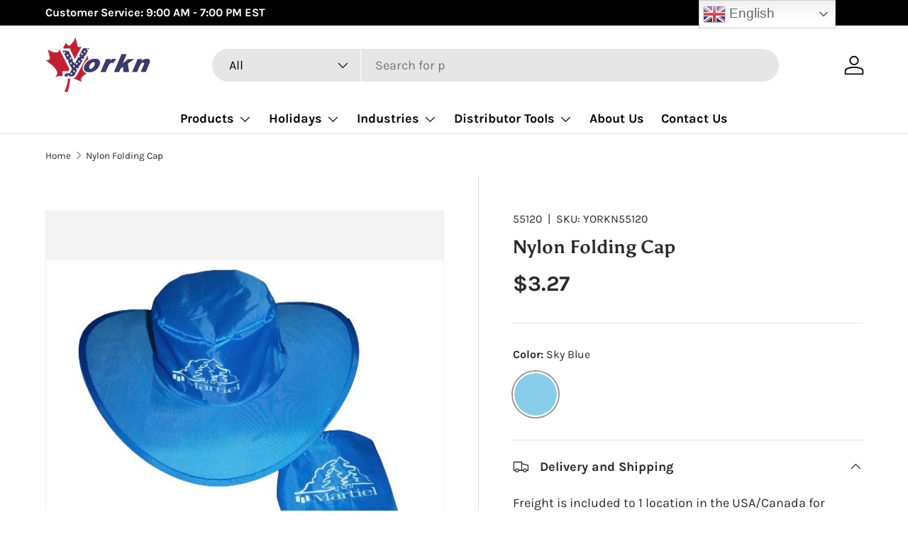

--- FILE ---
content_type: text/html; charset=utf-8
request_url: https://www.yorkn.com/products/nylon-folding-cap
body_size: 41064
content:
<!doctype html>
<html class="no-js" lang="en" dir="ltr">
<head><meta charset="utf-8">
<meta name="viewport" content="width=device-width,initial-scale=1">
<title>Nylon Folding Cap - Yorkn Inc✅</title><link rel="canonical" href="https://www.yorkn.com/products/nylon-folding-cap"><link rel="icon" href="//www.yorkn.com/cdn/shop/files/favicon.png?crop=center&height=48&v=1713661970&width=48" type="image/png">
  <link rel="apple-touch-icon" href="//www.yorkn.com/cdn/shop/files/favicon.png?crop=center&height=180&v=1713661970&width=180"><meta name="description" content="Buy Nylon Folding Cap for only CA$3.27 at Yorkn Inc✅!"><meta property="og:site_name" content="Yorkn Inc✅">
<meta property="og:url" content="https://www.yorkn.com/products/nylon-folding-cap">
<meta property="og:title" content="Nylon Folding Cap - Yorkn Inc✅">
<meta property="og:type" content="product">
<meta property="og:description" content="Buy Nylon Folding Cap for only CA$3.27 at Yorkn Inc✅!"><meta property="og:image" content="http://www.yorkn.com/cdn/shop/files/55120_0.jpg?crop=center&height=1200&v=1720161787&width=1200">
  <meta property="og:image:secure_url" content="https://www.yorkn.com/cdn/shop/files/55120_0.jpg?crop=center&height=1200&v=1720161787&width=1200">
  <meta property="og:image:width" content="577">
  <meta property="og:image:height" content="433"><meta property="og:price:amount" content="3.27">
  <meta property="og:price:currency" content="CAD"><meta name="twitter:card" content="summary_large_image">
<meta name="twitter:title" content="Nylon Folding Cap - Yorkn Inc✅">
<meta name="twitter:description" content="Buy Nylon Folding Cap for only CA$3.27 at Yorkn Inc✅!">
<link rel="preload" href="//www.yorkn.com/cdn/shop/t/11/assets/main.css?v=160821712262478566341765288194" as="style"><style data-shopify>
@font-face {
  font-family: Karla;
  font-weight: 400;
  font-style: normal;
  font-display: swap;
  src: url("//www.yorkn.com/cdn/fonts/karla/karla_n4.40497e07df527e6a50e58fb17ef1950c72f3e32c.woff2") format("woff2"),
       url("//www.yorkn.com/cdn/fonts/karla/karla_n4.e9f6f9de321061073c6bfe03c28976ba8ce6ee18.woff") format("woff");
}
@font-face {
  font-family: Karla;
  font-weight: 700;
  font-style: normal;
  font-display: swap;
  src: url("//www.yorkn.com/cdn/fonts/karla/karla_n7.4358a847d4875593d69cfc3f8cc0b44c17b3ed03.woff2") format("woff2"),
       url("//www.yorkn.com/cdn/fonts/karla/karla_n7.96e322f6d76ce794f25fa29e55d6997c3fb656b6.woff") format("woff");
}
@font-face {
  font-family: Karla;
  font-weight: 400;
  font-style: italic;
  font-display: swap;
  src: url("//www.yorkn.com/cdn/fonts/karla/karla_i4.2086039c16bcc3a78a72a2f7b471e3c4a7f873a6.woff2") format("woff2"),
       url("//www.yorkn.com/cdn/fonts/karla/karla_i4.7b9f59841a5960c16fa2a897a0716c8ebb183221.woff") format("woff");
}
@font-face {
  font-family: Karla;
  font-weight: 700;
  font-style: italic;
  font-display: swap;
  src: url("//www.yorkn.com/cdn/fonts/karla/karla_i7.fe031cd65d6e02906286add4f6dda06afc2615f0.woff2") format("woff2"),
       url("//www.yorkn.com/cdn/fonts/karla/karla_i7.816d4949fa7f7d79314595d7003eda5b44e959e3.woff") format("woff");
}
@font-face {
  font-family: Asul;
  font-weight: 700;
  font-style: normal;
  font-display: swap;
  src: url("//www.yorkn.com/cdn/fonts/asul/asul_n7.1ce81e866ff8ed9910cd2de5c7e0903f60f91e77.woff2") format("woff2"),
       url("//www.yorkn.com/cdn/fonts/asul/asul_n7.a51de712305c01e28e5f167ab71969983e78b55b.woff") format("woff");
}
@font-face {
  font-family: Karla;
  font-weight: 700;
  font-style: normal;
  font-display: swap;
  src: url("//www.yorkn.com/cdn/fonts/karla/karla_n7.4358a847d4875593d69cfc3f8cc0b44c17b3ed03.woff2") format("woff2"),
       url("//www.yorkn.com/cdn/fonts/karla/karla_n7.96e322f6d76ce794f25fa29e55d6997c3fb656b6.woff") format("woff");
}
:root {
      --bg-color: 255 255 255 / 1.0;
      --bg-color-og: 255 255 255 / 1.0;
      --heading-color: 42 43 42;
      --text-color: 42 43 42;
      --text-color-og: 42 43 42;
      --scrollbar-color: 42 43 42;
      --link-color: 42 43 42;
      --link-color-og: 42 43 42;
      --star-color: 255 159 28;--swatch-border-color-default: 212 213 212;
        --swatch-border-color-active: 149 149 149;
        --swatch-card-size: 24px;
        --swatch-variant-picker-size: 64px;--color-scheme-1-bg: 244 244 244 / 1.0;
      --color-scheme-1-grad: linear-gradient(180deg, rgba(244, 244, 244, 1), rgba(244, 244, 244, 1) 100%);
      --color-scheme-1-heading: 42 43 42;
      --color-scheme-1-text: 42 43 42;
      --color-scheme-1-btn-bg: 255 88 13;
      --color-scheme-1-btn-text: 255 255 255;
      --color-scheme-1-btn-bg-hover: 255 124 64;--color-scheme-2-bg: 42 43 42 / 1.0;
      --color-scheme-2-grad: linear-gradient(225deg, rgba(51, 59, 67, 0.88) 8%, rgba(41, 47, 54, 1) 56%, rgba(20, 20, 20, 1) 92%);
      --color-scheme-2-heading: 255 88 13;
      --color-scheme-2-text: 255 255 255;
      --color-scheme-2-btn-bg: 255 88 13;
      --color-scheme-2-btn-text: 255 255 255;
      --color-scheme-2-btn-bg-hover: 255 124 64;--color-scheme-3-bg: 255 88 13 / 1.0;
      --color-scheme-3-grad: linear-gradient(46deg, rgba(234, 73, 0, 1) 8%, rgba(234, 73, 0, 1) 32%, rgba(255, 88, 13, 0.88) 92%);
      --color-scheme-3-heading: 255 255 255;
      --color-scheme-3-text: 255 255 255;
      --color-scheme-3-btn-bg: 42 43 42;
      --color-scheme-3-btn-text: 255 255 255;
      --color-scheme-3-btn-bg-hover: 82 83 82;

      --drawer-bg-color: 255 255 255 / 1.0;
      --drawer-text-color: 42 43 42;

      --panel-bg-color: 244 244 244 / 1.0;
      --panel-heading-color: 42 43 42;
      --panel-text-color: 42 43 42;

      --in-stock-text-color: 44 126 63;
      --low-stock-text-color: 210 134 26;
      --very-low-stock-text-color: 180 12 28;
      --no-stock-text-color: 119 119 119;
      --no-stock-backordered-text-color: 119 119 119;

      --error-bg-color: 252 237 238;
      --error-text-color: 180 12 28;
      --success-bg-color: 232 246 234;
      --success-text-color: 44 126 63;
      --info-bg-color: 228 237 250;
      --info-text-color: 26 102 210;

      --heading-font-family: Asul, serif;
      --heading-font-style: normal;
      --heading-font-weight: 700;
      --heading-scale-start: 4;

      --navigation-font-family: Karla, sans-serif;
      --navigation-font-style: normal;
      --navigation-font-weight: 700;--heading-text-transform: none;
--subheading-text-transform: none;
      --body-font-family: Karla, sans-serif;
      --body-font-style: normal;
      --body-font-weight: 400;
      --body-font-size: 18;

      --section-gap: 48;
      --heading-gap: calc(8 * var(--space-unit));--grid-column-gap: 20px;--btn-bg-color: 42 43 42;
      --btn-bg-hover-color: 82 83 82;
      --btn-text-color: 255 255 255;
      --btn-bg-color-og: 42 43 42;
      --btn-text-color-og: 255 255 255;
      --btn-alt-bg-color: 255 255 255;
      --btn-alt-bg-alpha: 1.0;
      --btn-alt-text-color: 42 43 42;
      --btn-border-width: 2px;
      --btn-padding-y: 12px;

      
      --btn-border-radius: 28px;
      

      --btn-lg-border-radius: 50%;
      --btn-icon-border-radius: 50%;
      --input-with-btn-inner-radius: var(--btn-border-radius);

      --input-bg-color: 255 255 255 / 1.0;
      --input-text-color: 42 43 42;
      --input-border-width: 2px;
      --input-border-radius: 26px;
      --textarea-border-radius: 12px;
      --input-border-radius: 28px;
      --input-lg-border-radius: 34px;
      --input-bg-color-diff-3: #f7f7f7;
      --input-bg-color-diff-6: #f0f0f0;

      --modal-border-radius: 16px;
      --modal-overlay-color: 0 0 0;
      --modal-overlay-opacity: 0.4;
      --drawer-border-radius: 16px;
      --overlay-border-radius: 0px;

      --custom-label-bg-color: 13 44 84 / 1.0;
      --custom-label-text-color: 255 255 255 / 1.0;--sale-label-bg-color: 170 17 85 / 1.0;
      --sale-label-text-color: 255 255 255 / 1.0;--sold-out-label-bg-color: 42 43 42 / 1.0;
      --sold-out-label-text-color: 255 255 255 / 1.0;--new-label-bg-color: 127 184 0 / 1.0;
      --new-label-text-color: 255 255 255 / 1.0;--preorder-label-bg-color: 0 166 237 / 1.0;
      --preorder-label-text-color: 255 255 255 / 1.0;

      --collection-label-color: 0 126 18 / 1.0;

      --page-width: 1440px;
      --gutter-sm: 20px;
      --gutter-md: 32px;
      --gutter-lg: 64px;

      --payment-terms-bg-color: #ffffff;

      --coll-card-bg-color: #F9F9F9;
      --coll-card-border-color: #f2f2f2;

      --card-highlight-bg-color: #F9F9F9;
      --card-highlight-text-color: 85 85 85;
      --card-highlight-border-color: #E1E1E1;--card-bg-color: #ffffff;
      --card-text-color: 38 38 43;
      --card-border-color: #f2f2f2;
        
          --aos-animate-duration: 0.6s;
        

        
          --aos-min-width: 0;
        
      

      --reading-width: 48em;
    }

    @media (max-width: 769px) {
      :root {
        --reading-width: 36em;
      }
    }
  </style><link rel="stylesheet" href="//www.yorkn.com/cdn/shop/t/11/assets/main.css?v=160821712262478566341765288194">
  <script src="//www.yorkn.com/cdn/shop/t/11/assets/main.js?v=102719207125010519441765288194" defer="defer"></script><link rel="preload" href="//www.yorkn.com/cdn/fonts/karla/karla_n4.40497e07df527e6a50e58fb17ef1950c72f3e32c.woff2" as="font" type="font/woff2" crossorigin fetchpriority="high"><link rel="preload" href="//www.yorkn.com/cdn/fonts/asul/asul_n7.1ce81e866ff8ed9910cd2de5c7e0903f60f91e77.woff2" as="font" type="font/woff2" crossorigin fetchpriority="high"><link rel="stylesheet" href="//www.yorkn.com/cdn/shop/t/11/assets/swatches.css?v=106325872797852524261765288241" media="print" onload="this.media='all'">
    <noscript><link rel="stylesheet" href="//www.yorkn.com/cdn/shop/t/11/assets/swatches.css?v=106325872797852524261765288241"></noscript><script>window.performance && window.performance.mark && window.performance.mark('shopify.content_for_header.start');</script><meta name="google-site-verification" content="cEuuFv2jpDaE5ooNTbCMk9aXeH6adIcZ7ynwNFWvk5k">
<meta id="shopify-digital-wallet" name="shopify-digital-wallet" content="/67575218403/digital_wallets/dialog">
<link rel="alternate" hreflang="x-default" href="https://www.yorkn.com/products/nylon-folding-cap">
<link rel="alternate" hreflang="en" href="https://www.yorkn.com/products/nylon-folding-cap">
<link rel="alternate" hreflang="fr" href="https://www.yorkn.com/fr/products/nylon-folding-cap">
<link rel="alternate" hreflang="es" href="https://www.yorkn.com/es/products/nylon-folding-cap">
<link rel="alternate" type="application/json+oembed" href="https://www.yorkn.com/products/nylon-folding-cap.oembed">
<script async="async" src="/checkouts/internal/preloads.js?locale=en-CA"></script>
<script id="shopify-features" type="application/json">{"accessToken":"20d096dddd82f218703b0c7bc897226c","betas":["rich-media-storefront-analytics"],"domain":"www.yorkn.com","predictiveSearch":true,"shopId":67575218403,"locale":"en"}</script>
<script>var Shopify = Shopify || {};
Shopify.shop = "0719ae-2.myshopify.com";
Shopify.locale = "en";
Shopify.currency = {"active":"CAD","rate":"1.0"};
Shopify.country = "CA";
Shopify.theme = {"name":"Updated copy of Enterprise1203","id":153135972579,"schema_name":"Enterprise","schema_version":"2.1.0","theme_store_id":1657,"role":"main"};
Shopify.theme.handle = "null";
Shopify.theme.style = {"id":null,"handle":null};
Shopify.cdnHost = "www.yorkn.com/cdn";
Shopify.routes = Shopify.routes || {};
Shopify.routes.root = "/";</script>
<script type="module">!function(o){(o.Shopify=o.Shopify||{}).modules=!0}(window);</script>
<script>!function(o){function n(){var o=[];function n(){o.push(Array.prototype.slice.apply(arguments))}return n.q=o,n}var t=o.Shopify=o.Shopify||{};t.loadFeatures=n(),t.autoloadFeatures=n()}(window);</script>
<script id="shop-js-analytics" type="application/json">{"pageType":"product"}</script>
<script defer="defer" async type="module" src="//www.yorkn.com/cdn/shopifycloud/shop-js/modules/v2/client.init-shop-cart-sync_C5BV16lS.en.esm.js"></script>
<script defer="defer" async type="module" src="//www.yorkn.com/cdn/shopifycloud/shop-js/modules/v2/chunk.common_CygWptCX.esm.js"></script>
<script type="module">
  await import("//www.yorkn.com/cdn/shopifycloud/shop-js/modules/v2/client.init-shop-cart-sync_C5BV16lS.en.esm.js");
await import("//www.yorkn.com/cdn/shopifycloud/shop-js/modules/v2/chunk.common_CygWptCX.esm.js");

  window.Shopify.SignInWithShop?.initShopCartSync?.({"fedCMEnabled":true,"windoidEnabled":true});

</script>
<script>(function() {
  var isLoaded = false;
  function asyncLoad() {
    if (isLoaded) return;
    isLoaded = true;
    var urls = ["https:\/\/googlereview.gropulse.com\/get_widget?shop=0719ae-2.myshopify.com"];
    for (var i = 0; i < urls.length; i++) {
      var s = document.createElement('script');
      s.type = 'text/javascript';
      s.async = true;
      s.src = urls[i];
      var x = document.getElementsByTagName('script')[0];
      x.parentNode.insertBefore(s, x);
    }
  };
  if(window.attachEvent) {
    window.attachEvent('onload', asyncLoad);
  } else {
    window.addEventListener('load', asyncLoad, false);
  }
})();</script>
<script id="__st">var __st={"a":67575218403,"offset":-18000,"reqid":"f8da1a36-3f17-4b54-bd9d-ab1a9cd94cf1-1768735710","pageurl":"www.yorkn.com\/products\/nylon-folding-cap","u":"56f10cf20186","p":"product","rtyp":"product","rid":8425859088611};</script>
<script>window.ShopifyPaypalV4VisibilityTracking = true;</script>
<script id="captcha-bootstrap">!function(){'use strict';const t='contact',e='account',n='new_comment',o=[[t,t],['blogs',n],['comments',n],[t,'customer']],c=[[e,'customer_login'],[e,'guest_login'],[e,'recover_customer_password'],[e,'create_customer']],r=t=>t.map((([t,e])=>`form[action*='/${t}']:not([data-nocaptcha='true']) input[name='form_type'][value='${e}']`)).join(','),a=t=>()=>t?[...document.querySelectorAll(t)].map((t=>t.form)):[];function s(){const t=[...o],e=r(t);return a(e)}const i='password',u='form_key',d=['recaptcha-v3-token','g-recaptcha-response','h-captcha-response',i],f=()=>{try{return window.sessionStorage}catch{return}},m='__shopify_v',_=t=>t.elements[u];function p(t,e,n=!1){try{const o=window.sessionStorage,c=JSON.parse(o.getItem(e)),{data:r}=function(t){const{data:e,action:n}=t;return t[m]||n?{data:e,action:n}:{data:t,action:n}}(c);for(const[e,n]of Object.entries(r))t.elements[e]&&(t.elements[e].value=n);n&&o.removeItem(e)}catch(o){console.error('form repopulation failed',{error:o})}}const l='form_type',E='cptcha';function T(t){t.dataset[E]=!0}const w=window,h=w.document,L='Shopify',v='ce_forms',y='captcha';let A=!1;((t,e)=>{const n=(g='f06e6c50-85a8-45c8-87d0-21a2b65856fe',I='https://cdn.shopify.com/shopifycloud/storefront-forms-hcaptcha/ce_storefront_forms_captcha_hcaptcha.v1.5.2.iife.js',D={infoText:'Protected by hCaptcha',privacyText:'Privacy',termsText:'Terms'},(t,e,n)=>{const o=w[L][v],c=o.bindForm;if(c)return c(t,g,e,D).then(n);var r;o.q.push([[t,g,e,D],n]),r=I,A||(h.body.append(Object.assign(h.createElement('script'),{id:'captcha-provider',async:!0,src:r})),A=!0)});var g,I,D;w[L]=w[L]||{},w[L][v]=w[L][v]||{},w[L][v].q=[],w[L][y]=w[L][y]||{},w[L][y].protect=function(t,e){n(t,void 0,e),T(t)},Object.freeze(w[L][y]),function(t,e,n,w,h,L){const[v,y,A,g]=function(t,e,n){const i=e?o:[],u=t?c:[],d=[...i,...u],f=r(d),m=r(i),_=r(d.filter((([t,e])=>n.includes(e))));return[a(f),a(m),a(_),s()]}(w,h,L),I=t=>{const e=t.target;return e instanceof HTMLFormElement?e:e&&e.form},D=t=>v().includes(t);t.addEventListener('submit',(t=>{const e=I(t);if(!e)return;const n=D(e)&&!e.dataset.hcaptchaBound&&!e.dataset.recaptchaBound,o=_(e),c=g().includes(e)&&(!o||!o.value);(n||c)&&t.preventDefault(),c&&!n&&(function(t){try{if(!f())return;!function(t){const e=f();if(!e)return;const n=_(t);if(!n)return;const o=n.value;o&&e.removeItem(o)}(t);const e=Array.from(Array(32),(()=>Math.random().toString(36)[2])).join('');!function(t,e){_(t)||t.append(Object.assign(document.createElement('input'),{type:'hidden',name:u})),t.elements[u].value=e}(t,e),function(t,e){const n=f();if(!n)return;const o=[...t.querySelectorAll(`input[type='${i}']`)].map((({name:t})=>t)),c=[...d,...o],r={};for(const[a,s]of new FormData(t).entries())c.includes(a)||(r[a]=s);n.setItem(e,JSON.stringify({[m]:1,action:t.action,data:r}))}(t,e)}catch(e){console.error('failed to persist form',e)}}(e),e.submit())}));const S=(t,e)=>{t&&!t.dataset[E]&&(n(t,e.some((e=>e===t))),T(t))};for(const o of['focusin','change'])t.addEventListener(o,(t=>{const e=I(t);D(e)&&S(e,y())}));const B=e.get('form_key'),M=e.get(l),P=B&&M;t.addEventListener('DOMContentLoaded',(()=>{const t=y();if(P)for(const e of t)e.elements[l].value===M&&p(e,B);[...new Set([...A(),...v().filter((t=>'true'===t.dataset.shopifyCaptcha))])].forEach((e=>S(e,t)))}))}(h,new URLSearchParams(w.location.search),n,t,e,['guest_login'])})(!0,!0)}();</script>
<script integrity="sha256-4kQ18oKyAcykRKYeNunJcIwy7WH5gtpwJnB7kiuLZ1E=" data-source-attribution="shopify.loadfeatures" defer="defer" src="//www.yorkn.com/cdn/shopifycloud/storefront/assets/storefront/load_feature-a0a9edcb.js" crossorigin="anonymous"></script>
<script data-source-attribution="shopify.dynamic_checkout.dynamic.init">var Shopify=Shopify||{};Shopify.PaymentButton=Shopify.PaymentButton||{isStorefrontPortableWallets:!0,init:function(){window.Shopify.PaymentButton.init=function(){};var t=document.createElement("script");t.src="https://www.yorkn.com/cdn/shopifycloud/portable-wallets/latest/portable-wallets.en.js",t.type="module",document.head.appendChild(t)}};
</script>
<script data-source-attribution="shopify.dynamic_checkout.buyer_consent">
  function portableWalletsHideBuyerConsent(e){var t=document.getElementById("shopify-buyer-consent"),n=document.getElementById("shopify-subscription-policy-button");t&&n&&(t.classList.add("hidden"),t.setAttribute("aria-hidden","true"),n.removeEventListener("click",e))}function portableWalletsShowBuyerConsent(e){var t=document.getElementById("shopify-buyer-consent"),n=document.getElementById("shopify-subscription-policy-button");t&&n&&(t.classList.remove("hidden"),t.removeAttribute("aria-hidden"),n.addEventListener("click",e))}window.Shopify?.PaymentButton&&(window.Shopify.PaymentButton.hideBuyerConsent=portableWalletsHideBuyerConsent,window.Shopify.PaymentButton.showBuyerConsent=portableWalletsShowBuyerConsent);
</script>
<script data-source-attribution="shopify.dynamic_checkout.cart.bootstrap">document.addEventListener("DOMContentLoaded",(function(){function t(){return document.querySelector("shopify-accelerated-checkout-cart, shopify-accelerated-checkout")}if(t())Shopify.PaymentButton.init();else{new MutationObserver((function(e,n){t()&&(Shopify.PaymentButton.init(),n.disconnect())})).observe(document.body,{childList:!0,subtree:!0})}}));
</script>
<script id="sections-script" data-sections="header,footer" defer="defer" src="//www.yorkn.com/cdn/shop/t/11/compiled_assets/scripts.js?v=1966"></script>
<script>window.performance && window.performance.mark && window.performance.mark('shopify.content_for_header.end');</script>
    <script src="//www.yorkn.com/cdn/shop/t/11/assets/animate-on-scroll.js?v=15249566486942820451765288181" defer="defer"></script>
    <link rel="stylesheet" href="//www.yorkn.com/cdn/shop/t/11/assets/animate-on-scroll.css?v=116194678796051782541765288181">
  

  <script>document.documentElement.className = document.documentElement.className.replace('no-js', 'js');</script><!-- CC Custom Head Start --><script src="//code.jivosite.com/widget/W5HtZg4Jis" async=""></script>

<style>
#cart-icon { display: none !important; }
</style>

<script>
  document.addEventListener('DOMContentLoaded', function() {
    var currentUrl = window.location.href;
    if (currentUrl.includes('/product/')) {
      var newUrl = currentUrl.replace('/product/', '/products/');
      window.location.href = newUrl;
    }
  });
</script>



 




<script type="text/javascript">     
    (function () {
        window.usermaven = window.usermaven || (function () { (window.usermavenQ = window.usermavenQ || []).push(arguments); })
        var t = document.createElement('script'),
            s = document.getElementsByTagName('script')[0];
        t.defer = true;
        t.id = 'um-tracker';
        t.setAttribute('data-tracking-host', "https://events.usermaven.com")
        t.setAttribute('data-key', 'UM86m4KoGR');
        t.setAttribute('data-autocapture', 'true');  
        t.src = 'https://t.usermaven.com/lib.js';
        s.parentNode.insertBefore(t, s);
    })();
  </script><!-- CC Custom Head End --><!-- BEGIN app block: shopify://apps/tinyseo/blocks/breadcrumbs-json-ld-embed/0605268f-f7c4-4e95-b560-e43df7d59ae4 --><script type="application/ld+json" id="tinyimg-breadcrumbs-json-ld">
      {
        "@context": "https://schema.org",
        "@type": "BreadcrumbList",
        "itemListElement": [
          {
            "@type": "ListItem",
            "position": 1,
            "item": {
              "@id": "https://www.yorkn.com",
          "name": "Home"
        }
      }
      
        
        
      ,{
        "@type": "ListItem",
        "position": 2,
        "item": {
          "@id": "https://www.yorkn.com/products/nylon-folding-cap",
          "name": "Nylon Folding Cap"
        }
      }
      
      ]
    }
  </script>
<!-- END app block --><!-- BEGIN app block: shopify://apps/tinyseo/blocks/product-json-ld-embed/0605268f-f7c4-4e95-b560-e43df7d59ae4 --><script type="application/ld+json" id="tinyimg-product-json-ld">{
  "@context": "https://schema.org/",
  "@type": "Product",
  "@id": "https://www.yorkn.com/products/nylon-folding-cap",

  "category": "Caps",
  
"offers" : [
  {
  "@type" : "Offer" ,
  "mpn": 45229301924067,

  "sku": "YORKN55120",
  
  "priceCurrency" : "CAD" ,
  "price": "3.27",
  "priceValidUntil": "2026-04-18",
  
  
  "availability" : "http://schema.org/InStock",
  
  "itemCondition": "http://schema.org/NewCondition",
  

  "name": "Sky Blue",
  "url" : "https://www.yorkn.com/products/nylon-folding-cap?variant=45229301924067",
  

  
  
  "hasMerchantReturnPolicy": {
    "@type": "MerchantReturnPolicy",
    "returnPolicyCategory": "https://schema.org/MerchantReturnFiniteReturnWindow",
    
    "url" : "https://www.yorkn.com/policies/refund-policy",
    
    
    

    "applicableCountry": "ZZ",
"returnMethod": [
      
      "https://schema.org/ReturnByMail"
    ],
    
    "merchantReturnDays": "30",
    

    "returnFees": "https://schema.org/FreeReturn",
    
    
    "restockingFee": {
      "@type": "MonetaryAmount",
      "value": "0",
      "currency": "CAD"
    },
    
    "refundType": "https://schema.org/FullRefund"
  
  },
  
  
  
  "seller" : {
  "@type" : "Organization",
  "name" : "Yorkn Inc✅"
  }
  }
  ],
  "name": "Nylon Folding Cap","image": "https://www.yorkn.com/cdn/shop/files/55120_0.jpg?v=1720161787",








  
  
  
  




  
  
  
  
  
  


  
  
  
  
"description": "  Quantity Price (C🇺🇸) Price (C🇨🇦)   500 USD$2.37 CAD$3.27   1000 USD$1.67 CAD$2.3   2000 USD$1.5 CAD$2.07    Imprint Method Screen Printed   Setup 83.33 (C)   Material 190t Polyester   Size 14.96\u0026quot;   Lead Time 4-week   Samples Available Upon Request  Casual and comfortable sun hat for men\/women. each hat comes with a detachable chin strap to secure the sun hat to your head circumference. there are also elastic cords above the brim, a design that will fit most head circumferences.100% nylon material, sweat-wicking, breathable, fast drying and uv protection. not only can it be worn in hot weather, but it is also a good choice for rainy days.  ",
  "manufacturer": "55120",
  "material": "",
  "url": "https://www.yorkn.com/products/nylon-folding-cap",
    
  "additionalProperty":
  [
  
    
    {
    "@type": "PropertyValue",
    "name" : "Color",
    "value": [
    "Sky Blue"
    ]
    }
    
    
    ],
    
    "brand": {
      "@type": "Brand",
      "name": "55120"
    }
 }
</script>
<!-- END app block --><link href="https://cdn.shopify.com/extensions/019bbb0b-29ec-790c-b453-d299194e9ee7/shopify-template-node-10/assets/one-column-style-two.css" rel="stylesheet" type="text/css" media="all">
<link href="https://cdn.shopify.com/extensions/019bbb7e-8296-7390-8fd3-63610c3ee250/shopify-plugin-230/assets/search-suggestion.css" rel="stylesheet" type="text/css" media="all">
<link href="https://cdn.shopify.com/extensions/019bbb7e-8296-7390-8fd3-63610c3ee250/shopify-plugin-230/assets/img-search.css" rel="stylesheet" type="text/css" media="all">
<link href="https://cdn.shopify.com/extensions/019bbb7e-8296-7390-8fd3-63610c3ee250/shopify-plugin-230/assets/in-store-image-search.css" rel="stylesheet" type="text/css" media="all">
<link href="https://monorail-edge.shopifysvc.com" rel="dns-prefetch">
<script>(function(){if ("sendBeacon" in navigator && "performance" in window) {try {var session_token_from_headers = performance.getEntriesByType('navigation')[0].serverTiming.find(x => x.name == '_s').description;} catch {var session_token_from_headers = undefined;}var session_cookie_matches = document.cookie.match(/_shopify_s=([^;]*)/);var session_token_from_cookie = session_cookie_matches && session_cookie_matches.length === 2 ? session_cookie_matches[1] : "";var session_token = session_token_from_headers || session_token_from_cookie || "";function handle_abandonment_event(e) {var entries = performance.getEntries().filter(function(entry) {return /monorail-edge.shopifysvc.com/.test(entry.name);});if (!window.abandonment_tracked && entries.length === 0) {window.abandonment_tracked = true;var currentMs = Date.now();var navigation_start = performance.timing.navigationStart;var payload = {shop_id: 67575218403,url: window.location.href,navigation_start,duration: currentMs - navigation_start,session_token,page_type: "product"};window.navigator.sendBeacon("https://monorail-edge.shopifysvc.com/v1/produce", JSON.stringify({schema_id: "online_store_buyer_site_abandonment/1.1",payload: payload,metadata: {event_created_at_ms: currentMs,event_sent_at_ms: currentMs}}));}}window.addEventListener('pagehide', handle_abandonment_event);}}());</script>
<script id="web-pixels-manager-setup">(function e(e,d,r,n,o){if(void 0===o&&(o={}),!Boolean(null===(a=null===(i=window.Shopify)||void 0===i?void 0:i.analytics)||void 0===a?void 0:a.replayQueue)){var i,a;window.Shopify=window.Shopify||{};var t=window.Shopify;t.analytics=t.analytics||{};var s=t.analytics;s.replayQueue=[],s.publish=function(e,d,r){return s.replayQueue.push([e,d,r]),!0};try{self.performance.mark("wpm:start")}catch(e){}var l=function(){var e={modern:/Edge?\/(1{2}[4-9]|1[2-9]\d|[2-9]\d{2}|\d{4,})\.\d+(\.\d+|)|Firefox\/(1{2}[4-9]|1[2-9]\d|[2-9]\d{2}|\d{4,})\.\d+(\.\d+|)|Chrom(ium|e)\/(9{2}|\d{3,})\.\d+(\.\d+|)|(Maci|X1{2}).+ Version\/(15\.\d+|(1[6-9]|[2-9]\d|\d{3,})\.\d+)([,.]\d+|)( \(\w+\)|)( Mobile\/\w+|) Safari\/|Chrome.+OPR\/(9{2}|\d{3,})\.\d+\.\d+|(CPU[ +]OS|iPhone[ +]OS|CPU[ +]iPhone|CPU IPhone OS|CPU iPad OS)[ +]+(15[._]\d+|(1[6-9]|[2-9]\d|\d{3,})[._]\d+)([._]\d+|)|Android:?[ /-](13[3-9]|1[4-9]\d|[2-9]\d{2}|\d{4,})(\.\d+|)(\.\d+|)|Android.+Firefox\/(13[5-9]|1[4-9]\d|[2-9]\d{2}|\d{4,})\.\d+(\.\d+|)|Android.+Chrom(ium|e)\/(13[3-9]|1[4-9]\d|[2-9]\d{2}|\d{4,})\.\d+(\.\d+|)|SamsungBrowser\/([2-9]\d|\d{3,})\.\d+/,legacy:/Edge?\/(1[6-9]|[2-9]\d|\d{3,})\.\d+(\.\d+|)|Firefox\/(5[4-9]|[6-9]\d|\d{3,})\.\d+(\.\d+|)|Chrom(ium|e)\/(5[1-9]|[6-9]\d|\d{3,})\.\d+(\.\d+|)([\d.]+$|.*Safari\/(?![\d.]+ Edge\/[\d.]+$))|(Maci|X1{2}).+ Version\/(10\.\d+|(1[1-9]|[2-9]\d|\d{3,})\.\d+)([,.]\d+|)( \(\w+\)|)( Mobile\/\w+|) Safari\/|Chrome.+OPR\/(3[89]|[4-9]\d|\d{3,})\.\d+\.\d+|(CPU[ +]OS|iPhone[ +]OS|CPU[ +]iPhone|CPU IPhone OS|CPU iPad OS)[ +]+(10[._]\d+|(1[1-9]|[2-9]\d|\d{3,})[._]\d+)([._]\d+|)|Android:?[ /-](13[3-9]|1[4-9]\d|[2-9]\d{2}|\d{4,})(\.\d+|)(\.\d+|)|Mobile Safari.+OPR\/([89]\d|\d{3,})\.\d+\.\d+|Android.+Firefox\/(13[5-9]|1[4-9]\d|[2-9]\d{2}|\d{4,})\.\d+(\.\d+|)|Android.+Chrom(ium|e)\/(13[3-9]|1[4-9]\d|[2-9]\d{2}|\d{4,})\.\d+(\.\d+|)|Android.+(UC? ?Browser|UCWEB|U3)[ /]?(15\.([5-9]|\d{2,})|(1[6-9]|[2-9]\d|\d{3,})\.\d+)\.\d+|SamsungBrowser\/(5\.\d+|([6-9]|\d{2,})\.\d+)|Android.+MQ{2}Browser\/(14(\.(9|\d{2,})|)|(1[5-9]|[2-9]\d|\d{3,})(\.\d+|))(\.\d+|)|K[Aa][Ii]OS\/(3\.\d+|([4-9]|\d{2,})\.\d+)(\.\d+|)/},d=e.modern,r=e.legacy,n=navigator.userAgent;return n.match(d)?"modern":n.match(r)?"legacy":"unknown"}(),u="modern"===l?"modern":"legacy",c=(null!=n?n:{modern:"",legacy:""})[u],f=function(e){return[e.baseUrl,"/wpm","/b",e.hashVersion,"modern"===e.buildTarget?"m":"l",".js"].join("")}({baseUrl:d,hashVersion:r,buildTarget:u}),m=function(e){var d=e.version,r=e.bundleTarget,n=e.surface,o=e.pageUrl,i=e.monorailEndpoint;return{emit:function(e){var a=e.status,t=e.errorMsg,s=(new Date).getTime(),l=JSON.stringify({metadata:{event_sent_at_ms:s},events:[{schema_id:"web_pixels_manager_load/3.1",payload:{version:d,bundle_target:r,page_url:o,status:a,surface:n,error_msg:t},metadata:{event_created_at_ms:s}}]});if(!i)return console&&console.warn&&console.warn("[Web Pixels Manager] No Monorail endpoint provided, skipping logging."),!1;try{return self.navigator.sendBeacon.bind(self.navigator)(i,l)}catch(e){}var u=new XMLHttpRequest;try{return u.open("POST",i,!0),u.setRequestHeader("Content-Type","text/plain"),u.send(l),!0}catch(e){return console&&console.warn&&console.warn("[Web Pixels Manager] Got an unhandled error while logging to Monorail."),!1}}}}({version:r,bundleTarget:l,surface:e.surface,pageUrl:self.location.href,monorailEndpoint:e.monorailEndpoint});try{o.browserTarget=l,function(e){var d=e.src,r=e.async,n=void 0===r||r,o=e.onload,i=e.onerror,a=e.sri,t=e.scriptDataAttributes,s=void 0===t?{}:t,l=document.createElement("script"),u=document.querySelector("head"),c=document.querySelector("body");if(l.async=n,l.src=d,a&&(l.integrity=a,l.crossOrigin="anonymous"),s)for(var f in s)if(Object.prototype.hasOwnProperty.call(s,f))try{l.dataset[f]=s[f]}catch(e){}if(o&&l.addEventListener("load",o),i&&l.addEventListener("error",i),u)u.appendChild(l);else{if(!c)throw new Error("Did not find a head or body element to append the script");c.appendChild(l)}}({src:f,async:!0,onload:function(){if(!function(){var e,d;return Boolean(null===(d=null===(e=window.Shopify)||void 0===e?void 0:e.analytics)||void 0===d?void 0:d.initialized)}()){var d=window.webPixelsManager.init(e)||void 0;if(d){var r=window.Shopify.analytics;r.replayQueue.forEach((function(e){var r=e[0],n=e[1],o=e[2];d.publishCustomEvent(r,n,o)})),r.replayQueue=[],r.publish=d.publishCustomEvent,r.visitor=d.visitor,r.initialized=!0}}},onerror:function(){return m.emit({status:"failed",errorMsg:"".concat(f," has failed to load")})},sri:function(e){var d=/^sha384-[A-Za-z0-9+/=]+$/;return"string"==typeof e&&d.test(e)}(c)?c:"",scriptDataAttributes:o}),m.emit({status:"loading"})}catch(e){m.emit({status:"failed",errorMsg:(null==e?void 0:e.message)||"Unknown error"})}}})({shopId: 67575218403,storefrontBaseUrl: "https://www.yorkn.com",extensionsBaseUrl: "https://extensions.shopifycdn.com/cdn/shopifycloud/web-pixels-manager",monorailEndpoint: "https://monorail-edge.shopifysvc.com/unstable/produce_batch",surface: "storefront-renderer",enabledBetaFlags: ["2dca8a86"],webPixelsConfigList: [{"id":"1257177315","configuration":"{\"accountID\":\"67575218403\"}","eventPayloadVersion":"v1","runtimeContext":"STRICT","scriptVersion":"a8fb0438bbcd41847f6464983d74d5b5","type":"APP","apiClientId":106763681793,"privacyPurposes":["ANALYTICS","MARKETING","SALE_OF_DATA"],"dataSharingAdjustments":{"protectedCustomerApprovalScopes":["read_customer_personal_data"]}},{"id":"393543907","configuration":"{\"config\":\"{\\\"pixel_id\\\":\\\"G-ZRZ5L96CG5\\\",\\\"target_country\\\":\\\"CA\\\",\\\"gtag_events\\\":[{\\\"type\\\":\\\"search\\\",\\\"action_label\\\":[\\\"G-ZRZ5L96CG5\\\",\\\"AW-10829796539\\\/gz6hCIWNzLwZELuphqwo\\\"]},{\\\"type\\\":\\\"begin_checkout\\\",\\\"action_label\\\":[\\\"G-ZRZ5L96CG5\\\",\\\"AW-10829796539\\\/cDGRCIuNzLwZELuphqwo\\\"]},{\\\"type\\\":\\\"view_item\\\",\\\"action_label\\\":[\\\"G-ZRZ5L96CG5\\\",\\\"AW-10829796539\\\/l47vCIKNzLwZELuphqwo\\\",\\\"MC-CHJWBWKKRL\\\"]},{\\\"type\\\":\\\"purchase\\\",\\\"action_label\\\":[\\\"G-ZRZ5L96CG5\\\",\\\"AW-10829796539\\\/gsonCPyMzLwZELuphqwo\\\",\\\"MC-CHJWBWKKRL\\\"]},{\\\"type\\\":\\\"page_view\\\",\\\"action_label\\\":[\\\"G-ZRZ5L96CG5\\\",\\\"AW-10829796539\\\/b4RyCP-MzLwZELuphqwo\\\",\\\"MC-CHJWBWKKRL\\\"]},{\\\"type\\\":\\\"add_payment_info\\\",\\\"action_label\\\":[\\\"G-ZRZ5L96CG5\\\",\\\"AW-10829796539\\\/Oh-2CI6NzLwZELuphqwo\\\"]},{\\\"type\\\":\\\"add_to_cart\\\",\\\"action_label\\\":[\\\"G-ZRZ5L96CG5\\\",\\\"AW-10829796539\\\/OOU8CIiNzLwZELuphqwo\\\"]}],\\\"enable_monitoring_mode\\\":false}\"}","eventPayloadVersion":"v1","runtimeContext":"OPEN","scriptVersion":"b2a88bafab3e21179ed38636efcd8a93","type":"APP","apiClientId":1780363,"privacyPurposes":[],"dataSharingAdjustments":{"protectedCustomerApprovalScopes":["read_customer_address","read_customer_email","read_customer_name","read_customer_personal_data","read_customer_phone"]}},{"id":"shopify-app-pixel","configuration":"{}","eventPayloadVersion":"v1","runtimeContext":"STRICT","scriptVersion":"0450","apiClientId":"shopify-pixel","type":"APP","privacyPurposes":["ANALYTICS","MARKETING"]},{"id":"shopify-custom-pixel","eventPayloadVersion":"v1","runtimeContext":"LAX","scriptVersion":"0450","apiClientId":"shopify-pixel","type":"CUSTOM","privacyPurposes":["ANALYTICS","MARKETING"]}],isMerchantRequest: false,initData: {"shop":{"name":"Yorkn Inc✅","paymentSettings":{"currencyCode":"CAD"},"myshopifyDomain":"0719ae-2.myshopify.com","countryCode":"CA","storefrontUrl":"https:\/\/www.yorkn.com"},"customer":null,"cart":null,"checkout":null,"productVariants":[{"price":{"amount":3.27,"currencyCode":"CAD"},"product":{"title":"Nylon Folding Cap","vendor":"55120","id":"8425859088611","untranslatedTitle":"Nylon Folding Cap","url":"\/products\/nylon-folding-cap","type":"Caps"},"id":"45229301924067","image":{"src":"\/\/www.yorkn.com\/cdn\/shop\/files\/55120_0.jpg?v=1720161787"},"sku":"YORKN55120","title":"Sky Blue","untranslatedTitle":"Sky Blue"}],"purchasingCompany":null},},"https://www.yorkn.com/cdn","fcfee988w5aeb613cpc8e4bc33m6693e112",{"modern":"","legacy":""},{"shopId":"67575218403","storefrontBaseUrl":"https:\/\/www.yorkn.com","extensionBaseUrl":"https:\/\/extensions.shopifycdn.com\/cdn\/shopifycloud\/web-pixels-manager","surface":"storefront-renderer","enabledBetaFlags":"[\"2dca8a86\"]","isMerchantRequest":"false","hashVersion":"fcfee988w5aeb613cpc8e4bc33m6693e112","publish":"custom","events":"[[\"page_viewed\",{}],[\"product_viewed\",{\"productVariant\":{\"price\":{\"amount\":3.27,\"currencyCode\":\"CAD\"},\"product\":{\"title\":\"Nylon Folding Cap\",\"vendor\":\"55120\",\"id\":\"8425859088611\",\"untranslatedTitle\":\"Nylon Folding Cap\",\"url\":\"\/products\/nylon-folding-cap\",\"type\":\"Caps\"},\"id\":\"45229301924067\",\"image\":{\"src\":\"\/\/www.yorkn.com\/cdn\/shop\/files\/55120_0.jpg?v=1720161787\"},\"sku\":\"YORKN55120\",\"title\":\"Sky Blue\",\"untranslatedTitle\":\"Sky Blue\"}}]]"});</script><script>
  window.ShopifyAnalytics = window.ShopifyAnalytics || {};
  window.ShopifyAnalytics.meta = window.ShopifyAnalytics.meta || {};
  window.ShopifyAnalytics.meta.currency = 'CAD';
  var meta = {"product":{"id":8425859088611,"gid":"gid:\/\/shopify\/Product\/8425859088611","vendor":"55120","type":"Caps","handle":"nylon-folding-cap","variants":[{"id":45229301924067,"price":327,"name":"Nylon Folding Cap - Sky Blue","public_title":"Sky Blue","sku":"YORKN55120"}],"remote":false},"page":{"pageType":"product","resourceType":"product","resourceId":8425859088611,"requestId":"f8da1a36-3f17-4b54-bd9d-ab1a9cd94cf1-1768735710"}};
  for (var attr in meta) {
    window.ShopifyAnalytics.meta[attr] = meta[attr];
  }
</script>
<script class="analytics">
  (function () {
    var customDocumentWrite = function(content) {
      var jquery = null;

      if (window.jQuery) {
        jquery = window.jQuery;
      } else if (window.Checkout && window.Checkout.$) {
        jquery = window.Checkout.$;
      }

      if (jquery) {
        jquery('body').append(content);
      }
    };

    var hasLoggedConversion = function(token) {
      if (token) {
        return document.cookie.indexOf('loggedConversion=' + token) !== -1;
      }
      return false;
    }

    var setCookieIfConversion = function(token) {
      if (token) {
        var twoMonthsFromNow = new Date(Date.now());
        twoMonthsFromNow.setMonth(twoMonthsFromNow.getMonth() + 2);

        document.cookie = 'loggedConversion=' + token + '; expires=' + twoMonthsFromNow;
      }
    }

    var trekkie = window.ShopifyAnalytics.lib = window.trekkie = window.trekkie || [];
    if (trekkie.integrations) {
      return;
    }
    trekkie.methods = [
      'identify',
      'page',
      'ready',
      'track',
      'trackForm',
      'trackLink'
    ];
    trekkie.factory = function(method) {
      return function() {
        var args = Array.prototype.slice.call(arguments);
        args.unshift(method);
        trekkie.push(args);
        return trekkie;
      };
    };
    for (var i = 0; i < trekkie.methods.length; i++) {
      var key = trekkie.methods[i];
      trekkie[key] = trekkie.factory(key);
    }
    trekkie.load = function(config) {
      trekkie.config = config || {};
      trekkie.config.initialDocumentCookie = document.cookie;
      var first = document.getElementsByTagName('script')[0];
      var script = document.createElement('script');
      script.type = 'text/javascript';
      script.onerror = function(e) {
        var scriptFallback = document.createElement('script');
        scriptFallback.type = 'text/javascript';
        scriptFallback.onerror = function(error) {
                var Monorail = {
      produce: function produce(monorailDomain, schemaId, payload) {
        var currentMs = new Date().getTime();
        var event = {
          schema_id: schemaId,
          payload: payload,
          metadata: {
            event_created_at_ms: currentMs,
            event_sent_at_ms: currentMs
          }
        };
        return Monorail.sendRequest("https://" + monorailDomain + "/v1/produce", JSON.stringify(event));
      },
      sendRequest: function sendRequest(endpointUrl, payload) {
        // Try the sendBeacon API
        if (window && window.navigator && typeof window.navigator.sendBeacon === 'function' && typeof window.Blob === 'function' && !Monorail.isIos12()) {
          var blobData = new window.Blob([payload], {
            type: 'text/plain'
          });

          if (window.navigator.sendBeacon(endpointUrl, blobData)) {
            return true;
          } // sendBeacon was not successful

        } // XHR beacon

        var xhr = new XMLHttpRequest();

        try {
          xhr.open('POST', endpointUrl);
          xhr.setRequestHeader('Content-Type', 'text/plain');
          xhr.send(payload);
        } catch (e) {
          console.log(e);
        }

        return false;
      },
      isIos12: function isIos12() {
        return window.navigator.userAgent.lastIndexOf('iPhone; CPU iPhone OS 12_') !== -1 || window.navigator.userAgent.lastIndexOf('iPad; CPU OS 12_') !== -1;
      }
    };
    Monorail.produce('monorail-edge.shopifysvc.com',
      'trekkie_storefront_load_errors/1.1',
      {shop_id: 67575218403,
      theme_id: 153135972579,
      app_name: "storefront",
      context_url: window.location.href,
      source_url: "//www.yorkn.com/cdn/s/trekkie.storefront.cd680fe47e6c39ca5d5df5f0a32d569bc48c0f27.min.js"});

        };
        scriptFallback.async = true;
        scriptFallback.src = '//www.yorkn.com/cdn/s/trekkie.storefront.cd680fe47e6c39ca5d5df5f0a32d569bc48c0f27.min.js';
        first.parentNode.insertBefore(scriptFallback, first);
      };
      script.async = true;
      script.src = '//www.yorkn.com/cdn/s/trekkie.storefront.cd680fe47e6c39ca5d5df5f0a32d569bc48c0f27.min.js';
      first.parentNode.insertBefore(script, first);
    };
    trekkie.load(
      {"Trekkie":{"appName":"storefront","development":false,"defaultAttributes":{"shopId":67575218403,"isMerchantRequest":null,"themeId":153135972579,"themeCityHash":"11032271128197382506","contentLanguage":"en","currency":"CAD","eventMetadataId":"a54ad452-9989-43cc-8ec2-348383302ee5"},"isServerSideCookieWritingEnabled":true,"monorailRegion":"shop_domain","enabledBetaFlags":["65f19447"]},"Session Attribution":{},"S2S":{"facebookCapiEnabled":false,"source":"trekkie-storefront-renderer","apiClientId":580111}}
    );

    var loaded = false;
    trekkie.ready(function() {
      if (loaded) return;
      loaded = true;

      window.ShopifyAnalytics.lib = window.trekkie;

      var originalDocumentWrite = document.write;
      document.write = customDocumentWrite;
      try { window.ShopifyAnalytics.merchantGoogleAnalytics.call(this); } catch(error) {};
      document.write = originalDocumentWrite;

      window.ShopifyAnalytics.lib.page(null,{"pageType":"product","resourceType":"product","resourceId":8425859088611,"requestId":"f8da1a36-3f17-4b54-bd9d-ab1a9cd94cf1-1768735710","shopifyEmitted":true});

      var match = window.location.pathname.match(/checkouts\/(.+)\/(thank_you|post_purchase)/)
      var token = match? match[1]: undefined;
      if (!hasLoggedConversion(token)) {
        setCookieIfConversion(token);
        window.ShopifyAnalytics.lib.track("Viewed Product",{"currency":"CAD","variantId":45229301924067,"productId":8425859088611,"productGid":"gid:\/\/shopify\/Product\/8425859088611","name":"Nylon Folding Cap - Sky Blue","price":"3.27","sku":"YORKN55120","brand":"55120","variant":"Sky Blue","category":"Caps","nonInteraction":true,"remote":false},undefined,undefined,{"shopifyEmitted":true});
      window.ShopifyAnalytics.lib.track("monorail:\/\/trekkie_storefront_viewed_product\/1.1",{"currency":"CAD","variantId":45229301924067,"productId":8425859088611,"productGid":"gid:\/\/shopify\/Product\/8425859088611","name":"Nylon Folding Cap - Sky Blue","price":"3.27","sku":"YORKN55120","brand":"55120","variant":"Sky Blue","category":"Caps","nonInteraction":true,"remote":false,"referer":"https:\/\/www.yorkn.com\/products\/nylon-folding-cap"});
      }
    });


        var eventsListenerScript = document.createElement('script');
        eventsListenerScript.async = true;
        eventsListenerScript.src = "//www.yorkn.com/cdn/shopifycloud/storefront/assets/shop_events_listener-3da45d37.js";
        document.getElementsByTagName('head')[0].appendChild(eventsListenerScript);

})();</script>
<script
  defer
  src="https://www.yorkn.com/cdn/shopifycloud/perf-kit/shopify-perf-kit-3.0.4.min.js"
  data-application="storefront-renderer"
  data-shop-id="67575218403"
  data-render-region="gcp-us-central1"
  data-page-type="product"
  data-theme-instance-id="153135972579"
  data-theme-name="Enterprise"
  data-theme-version="2.1.0"
  data-monorail-region="shop_domain"
  data-resource-timing-sampling-rate="10"
  data-shs="true"
  data-shs-beacon="true"
  data-shs-export-with-fetch="true"
  data-shs-logs-sample-rate="1"
  data-shs-beacon-endpoint="https://www.yorkn.com/api/collect"
></script>
</head>

<body class="cc-animate-enabled">
  <a class="skip-link btn btn--primary visually-hidden" href="#main-content" data-ce-role="skip">Skip to content</a><!-- BEGIN sections: header-group -->
<div id="shopify-section-sections--20289303412963__announcement" class="shopify-section shopify-section-group-header-group cc-announcement">
<link href="//www.yorkn.com/cdn/shop/t/11/assets/announcement.css?v=169968151525395839581765288181" rel="stylesheet" type="text/css" media="all" />
  <script src="//www.yorkn.com/cdn/shop/t/11/assets/announcement.js?v=123267429028003703111765288182" defer="defer"></script><style data-shopify>.announcement {
      --announcement-text-color: 255 255 255;
      background-color: #000000;
    }</style><script src="//www.yorkn.com/cdn/shop/t/11/assets/custom-select.js?v=87551504631488143301765288188" defer="defer"></script><announcement-bar class="announcement block text-body-small" data-slide-delay="7000">
    <div class="container">
      <div class="flex">
        <div class="announcement__col--left announcement__col--align-left announcement__slider" aria-roledescription="carousel" aria-live="off"><div class="announcement__text flex items-center m-0"  aria-roledescription="slide">
              <div class="rte"><p><strong>Customer Service: 9:00 AM - 7:00 PM EST</strong></p></div>
            </div><div class="announcement__text flex items-center m-0"  aria-roledescription="slide">
              <div class="rte"><p><strong>Free Shipping/Duties To Worldwide!</strong></p></div>
            </div></div>

        
          <div class="announcement__col--right hidden md:flex md:items-center"><div class="announcement__localization">
                <form method="post" action="/localization" id="nav-localization" accept-charset="UTF-8" class="form localization no-js-hidden" enctype="multipart/form-data"><input type="hidden" name="form_type" value="localization" /><input type="hidden" name="utf8" value="✓" /><input type="hidden" name="_method" value="put" /><input type="hidden" name="return_to" value="/products/nylon-folding-cap" /><div class="localization__grid"></div><script>
      customElements.whenDefined('custom-select').then(() => {
        if (!customElements.get('country-selector')) {
          class CountrySelector extends customElements.get('custom-select') {
            constructor() {
              super();
              this.loaded = false;
            }

            async showListbox() {
              if (this.loaded) {
                super.showListbox();
                return;
              }

              this.button.classList.add('is-loading');
              this.button.setAttribute('aria-disabled', 'true');

              try {
                const response = await fetch('?section_id=country-selector');
                if (!response.ok) throw new Error(response.status);

                const tmpl = document.createElement('template');
                tmpl.innerHTML = await response.text();

                const el = tmpl.content.querySelector('.custom-select__listbox');
                this.listbox.innerHTML = el.innerHTML;

                this.options = this.querySelectorAll('.custom-select__option');

                this.popular = this.querySelectorAll('[data-popular]');
                if (this.popular.length) {
                  this.popular[this.popular.length - 1].closest('.custom-select__option')
                    .classList.add('custom-select__option--visual-group-end');
                }

                this.selectedOption = this.querySelector('[aria-selected="true"]');
                if (!this.selectedOption) {
                  this.selectedOption = this.listbox.firstElementChild;
                }

                this.loaded = true;
              } catch {
                this.listbox.innerHTML = '<li>Error fetching countries, please try again.</li>';
              } finally {
                super.showListbox();
                this.button.classList.remove('is-loading');
                this.button.setAttribute('aria-disabled', 'false');
              }
            }

            setButtonWidth() {
              return;
            }
          }

          customElements.define('country-selector', CountrySelector);
        }
      });
    </script><script>
    document.getElementById('nav-localization').addEventListener('change', (evt) => {
      const input = evt.target.previousElementSibling;
      if (input && input.tagName === 'INPUT') {
        input.value = evt.detail.selectedValue;
        evt.currentTarget.submit();
      }
    });
  </script></form>
              </div></div></div>
    </div>
  </announcement-bar>
</div><div id="shopify-section-sections--20289303412963__header" class="shopify-section shopify-section-group-header-group cc-header">
<style data-shopify>.header {
  --bg-color: 255 255 255;
  --text-color: 7 7 7;
  --nav-bg-color: 255 255 255;
  --nav-text-color: 7 7 7;
  --nav-child-bg-color:  255 255 255;
  --nav-child-text-color: 7 7 7;
  --header-accent-color: 119 119 119;
  --search-bg-color: #e6e6e6;
  
  
  }</style><store-header class="header bg-theme-bg text-theme-text has-motion"data-is-sticky="true"style="--header-transition-speed: 300ms">
  <header class="header__grid header__grid--left-logo container flex flex-wrap items-center">
    <div class="header__logo logo flex js-closes-menu"><a class="logo__link inline-block" href="/"><span class="flex" style="max-width: 150px;">
              <img srcset="//www.yorkn.com/cdn/shop/files/Yorkn-logo.png?v=1716605211&width=150, //www.yorkn.com/cdn/shop/files/Yorkn-logo.png?v=1716605211&width=300 2x" src="//www.yorkn.com/cdn/shop/files/Yorkn-logo.png?v=1716605211&width=300"
         style="object-position: 50.0% 50.0%" loading="eager"
         width="300"
         height="158"
         
         alt="Yorkn Inc✅">
            </span></a></div><link rel="stylesheet" href="//www.yorkn.com/cdn/shop/t/11/assets/predictive-search.css?v=21239819754936278281765288198"><script src="//www.yorkn.com/cdn/shop/t/11/assets/custom-select.js?v=87551504631488143301765288188" defer="defer"></script><script src="//www.yorkn.com/cdn/shop/t/11/assets/predictive-search.js?v=158424367886238494141765288199" defer="defer"></script>
        <script src="//www.yorkn.com/cdn/shop/t/11/assets/tabs.js?v=79975170418644626761765288211" defer="defer"></script><div class="header__search relative js-closes-menu"><link rel="stylesheet" href="//www.yorkn.com/cdn/shop/t/11/assets/search-suggestions.css?v=84163686392962511531765288207" media="print" onload="this.media='all'"><link href="//www.yorkn.com/cdn/shop/t/11/assets/product-type-search.css?v=32465786266336344111765288203" rel="stylesheet" type="text/css" media="all" />
<predictive-search class="block" data-loading-text="Loading..."><form class="search relative search--speech search--product-types" role="search" action="/search" method="get">
    <label class="label visually-hidden" for="header-search">Search</label>
    <script src="//www.yorkn.com/cdn/shop/t/11/assets/search-form.js?v=43677551656194261111765288207" defer="defer"></script>
    <search-form class="search__form block">
      <input type="hidden" name="options[prefix]" value="last">
      <input type="search"
             class="search__input w-full input js-search-input"
             id="header-search"
             name="q"
             placeholder="Search for products"
             
               data-placeholder-one="Search for products"
             
             
               data-placeholder-two="Search for ideas"
             
             
               data-placeholder-three="Search for collections"
             
             data-placeholder-prompts-mob="false"
             
               data-typing-speed="100"
               data-deleting-speed="60"
               data-delay-after-deleting="500"
               data-delay-before-first-delete="2000"
               data-delay-after-word-typed="2400"
             
             role="combobox"
               autocomplete="off"
               aria-autocomplete="list"
               aria-controls="predictive-search-results"
               aria-owns="predictive-search-results"
               aria-haspopup="listbox"
               aria-expanded="false"
               spellcheck="false">
<custom-select id="product_types" class="search__product-types absolute left-0 top-0 bottom-0 js-search-product-types"><label class="label visually-hidden no-js-hidden" for="product_types-button">Product type</label><div class="custom-select relative w-full no-js-hidden"><button class="custom-select__btn input items-center" type="button"
            aria-expanded="false" aria-haspopup="listbox" id="product_types-button">
      <span class="text-start">All</span>
      <svg width="20" height="20" viewBox="0 0 24 24" class="icon" role="presentation" focusable="false" aria-hidden="true">
        <path d="M20 8.5 12.5 16 5 8.5" stroke="currentColor" stroke-width="1.5" fill="none"/>
      </svg>
    </button>
    <ul class="custom-select__listbox absolute invisible" role="listbox" tabindex="-1"
        aria-hidden="true" hidden><li class="custom-select__option js-option" id="product_types-opt-default" role="option" data-value="">
          <span class="pointer-events-none">All</span>
        </li><li class="custom-select__option flex items-center js-option"
            id="product_types-opt-0"
            role="option"
            data-value="3D Miniatures">
          <span class="pointer-events-none">3D Miniatures</span>
          </li><li class="custom-select__option flex items-center js-option"
            id="product_types-opt-1"
            role="option"
            data-value="Adapters">
          <span class="pointer-events-none">Adapters</span>
          </li><li class="custom-select__option flex items-center js-option"
            id="product_types-opt-2"
            role="option"
            data-value="Air Fresheners">
          <span class="pointer-events-none">Air Fresheners</span>
          </li><li class="custom-select__option flex items-center js-option"
            id="product_types-opt-3"
            role="option"
            data-value="Alarms">
          <span class="pointer-events-none">Alarms</span>
          </li><li class="custom-select__option flex items-center js-option"
            id="product_types-opt-4"
            role="option"
            data-value="Animals-Stuffed">
          <span class="pointer-events-none">Animals-Stuffed</span>
          </li><li class="custom-select__option flex items-center js-option"
            id="product_types-opt-5"
            role="option"
            data-value="Appliances">
          <span class="pointer-events-none">Appliances</span>
          </li><li class="custom-select__option flex items-center js-option"
            id="product_types-opt-6"
            role="option"
            data-value="Aprons">
          <span class="pointer-events-none">Aprons</span>
          </li><li class="custom-select__option flex items-center js-option"
            id="product_types-opt-7"
            role="option"
            data-value="Armbands">
          <span class="pointer-events-none">Armbands</span>
          </li><li class="custom-select__option flex items-center js-option"
            id="product_types-opt-8"
            role="option"
            data-value="Art">
          <span class="pointer-events-none">Art</span>
          </li><li class="custom-select__option flex items-center js-option"
            id="product_types-opt-9"
            role="option"
            data-value="Ashtrays">
          <span class="pointer-events-none">Ashtrays</span>
          </li><li class="custom-select__option flex items-center js-option"
            id="product_types-opt-10"
            role="option"
            data-value="Automotive Kits">
          <span class="pointer-events-none">Automotive Kits</span>
          </li><li class="custom-select__option flex items-center js-option"
            id="product_types-opt-11"
            role="option"
            data-value="Awards">
          <span class="pointer-events-none">Awards</span>
          </li><li class="custom-select__option flex items-center js-option"
            id="product_types-opt-12"
            role="option"
            data-value="Back Braces">
          <span class="pointer-events-none">Back Braces</span>
          </li><li class="custom-select__option flex items-center js-option"
            id="product_types-opt-13"
            role="option"
            data-value="Backpacks">
          <span class="pointer-events-none">Backpacks</span>
          </li><li class="custom-select__option flex items-center js-option"
            id="product_types-opt-14"
            role="option"
            data-value="Badge Holders">
          <span class="pointer-events-none">Badge Holders</span>
          </li><li class="custom-select__option flex items-center js-option"
            id="product_types-opt-15"
            role="option"
            data-value="Badges">
          <span class="pointer-events-none">Badges</span>
          </li><li class="custom-select__option flex items-center js-option"
            id="product_types-opt-16"
            role="option"
            data-value="Bags">
          <span class="pointer-events-none">Bags</span>
          </li><li class="custom-select__option flex items-center js-option"
            id="product_types-opt-17"
            role="option"
            data-value="Balloons">
          <span class="pointer-events-none">Balloons</span>
          </li><li class="custom-select__option flex items-center js-option"
            id="product_types-opt-18"
            role="option"
            data-value="Balls">
          <span class="pointer-events-none">Balls</span>
          </li><li class="custom-select__option flex items-center js-option"
            id="product_types-opt-19"
            role="option"
            data-value="Bandages">
          <span class="pointer-events-none">Bandages</span>
          </li><li class="custom-select__option flex items-center js-option"
            id="product_types-opt-20"
            role="option"
            data-value="Bandanas">
          <span class="pointer-events-none">Bandanas</span>
          </li><li class="custom-select__option flex items-center js-option"
            id="product_types-opt-21"
            role="option"
            data-value="Bandannas">
          <span class="pointer-events-none">Bandannas</span>
          </li><li class="custom-select__option flex items-center js-option"
            id="product_types-opt-22"
            role="option"
            data-value="Banks">
          <span class="pointer-events-none">Banks</span>
          </li><li class="custom-select__option flex items-center js-option"
            id="product_types-opt-23"
            role="option"
            data-value="Banners">
          <span class="pointer-events-none">Banners</span>
          </li><li class="custom-select__option flex items-center js-option"
            id="product_types-opt-24"
            role="option"
            data-value="Barrettes">
          <span class="pointer-events-none">Barrettes</span>
          </li><li class="custom-select__option flex items-center js-option"
            id="product_types-opt-25"
            role="option"
            data-value="Bases">
          <span class="pointer-events-none">Bases</span>
          </li><li class="custom-select__option flex items-center js-option"
            id="product_types-opt-26"
            role="option"
            data-value="Basketball Hoops">
          <span class="pointer-events-none">Basketball Hoops</span>
          </li><li class="custom-select__option flex items-center js-option"
            id="product_types-opt-27"
            role="option"
            data-value="Baskets">
          <span class="pointer-events-none">Baskets</span>
          </li><li class="custom-select__option flex items-center js-option"
            id="product_types-opt-28"
            role="option"
            data-value="Bath Gels">
          <span class="pointer-events-none">Bath Gels</span>
          </li><li class="custom-select__option flex items-center js-option"
            id="product_types-opt-29"
            role="option"
            data-value="Bats">
          <span class="pointer-events-none">Bats</span>
          </li><li class="custom-select__option flex items-center js-option"
            id="product_types-opt-30"
            role="option"
            data-value="Batteries">
          <span class="pointer-events-none">Batteries</span>
          </li><li class="custom-select__option flex items-center js-option"
            id="product_types-opt-31"
            role="option"
            data-value="Beads">
          <span class="pointer-events-none">Beads</span>
          </li><li class="custom-select__option flex items-center js-option"
            id="product_types-opt-32"
            role="option"
            data-value="Beanies">
          <span class="pointer-events-none">Beanies</span>
          </li><li class="custom-select__option flex items-center js-option"
            id="product_types-opt-33"
            role="option"
            data-value="Bells">
          <span class="pointer-events-none">Bells</span>
          </li><li class="custom-select__option flex items-center js-option"
            id="product_types-opt-34"
            role="option"
            data-value="Belts">
          <span class="pointer-events-none">Belts</span>
          </li><li class="custom-select__option flex items-center js-option"
            id="product_types-opt-35"
            role="option"
            data-value="Beverages">
          <span class="pointer-events-none">Beverages</span>
          </li><li class="custom-select__option flex items-center js-option"
            id="product_types-opt-36"
            role="option"
            data-value="Bibs">
          <span class="pointer-events-none">Bibs</span>
          </li><li class="custom-select__option flex items-center js-option"
            id="product_types-opt-37"
            role="option"
            data-value="Bicycles">
          <span class="pointer-events-none">Bicycles</span>
          </li><li class="custom-select__option flex items-center js-option"
            id="product_types-opt-38"
            role="option"
            data-value="Binders">
          <span class="pointer-events-none">Binders</span>
          </li><li class="custom-select__option flex items-center js-option"
            id="product_types-opt-39"
            role="option"
            data-value="Binoculars">
          <span class="pointer-events-none">Binoculars</span>
          </li><li class="custom-select__option flex items-center js-option"
            id="product_types-opt-40"
            role="option"
            data-value="Blankets">
          <span class="pointer-events-none">Blankets</span>
          </li><li class="custom-select__option flex items-center js-option"
            id="product_types-opt-41"
            role="option"
            data-value="Blenders">
          <span class="pointer-events-none">Blenders</span>
          </li><li class="custom-select__option flex items-center js-option"
            id="product_types-opt-42"
            role="option"
            data-value="Boards-Bulletin">
          <span class="pointer-events-none">Boards-Bulletin</span>
          </li><li class="custom-select__option flex items-center js-option"
            id="product_types-opt-43"
            role="option"
            data-value="Boards-Carving">
          <span class="pointer-events-none">Boards-Carving</span>
          </li><li class="custom-select__option flex items-center js-option"
            id="product_types-opt-44"
            role="option"
            data-value="Boards-Chalk">
          <span class="pointer-events-none">Boards-Chalk</span>
          </li><li class="custom-select__option flex items-center js-option"
            id="product_types-opt-45"
            role="option"
            data-value="Boards-Memo">
          <span class="pointer-events-none">Boards-Memo</span>
          </li><li class="custom-select__option flex items-center js-option"
            id="product_types-opt-46"
            role="option"
            data-value="Boats">
          <span class="pointer-events-none">Boats</span>
          </li><li class="custom-select__option flex items-center js-option"
            id="product_types-opt-47"
            role="option"
            data-value="Bookmarks">
          <span class="pointer-events-none">Bookmarks</span>
          </li><li class="custom-select__option flex items-center js-option"
            id="product_types-opt-48"
            role="option"
            data-value="Books">
          <span class="pointer-events-none">Books</span>
          </li><li class="custom-select__option flex items-center js-option"
            id="product_types-opt-49"
            role="option"
            data-value="Bottles">
          <span class="pointer-events-none">Bottles</span>
          </li><li class="custom-select__option flex items-center js-option"
            id="product_types-opt-50"
            role="option"
            data-value="Bowls">
          <span class="pointer-events-none">Bowls</span>
          </li><li class="custom-select__option flex items-center js-option"
            id="product_types-opt-51"
            role="option"
            data-value="Bows">
          <span class="pointer-events-none">Bows</span>
          </li><li class="custom-select__option flex items-center js-option"
            id="product_types-opt-52"
            role="option"
            data-value="Boxes">
          <span class="pointer-events-none">Boxes</span>
          </li><li class="custom-select__option flex items-center js-option"
            id="product_types-opt-53"
            role="option"
            data-value="Boxes-Packaging">
          <span class="pointer-events-none">Boxes-Packaging</span>
          </li><li class="custom-select__option flex items-center js-option"
            id="product_types-opt-54"
            role="option"
            data-value="Bracelets">
          <span class="pointer-events-none">Bracelets</span>
          </li><li class="custom-select__option flex items-center js-option"
            id="product_types-opt-55"
            role="option"
            data-value="Brochures">
          <span class="pointer-events-none">Brochures</span>
          </li><li class="custom-select__option flex items-center js-option"
            id="product_types-opt-56"
            role="option"
            data-value="Brushes">
          <span class="pointer-events-none">Brushes</span>
          </li><li class="custom-select__option flex items-center js-option"
            id="product_types-opt-57"
            role="option"
            data-value="Brushes-Lint">
          <span class="pointer-events-none">Brushes-Lint</span>
          </li><li class="custom-select__option flex items-center js-option"
            id="product_types-opt-58"
            role="option"
            data-value="Brushes-Tooth">
          <span class="pointer-events-none">Brushes-Tooth</span>
          </li><li class="custom-select__option flex items-center js-option"
            id="product_types-opt-59"
            role="option"
            data-value="Bubble Machines">
          <span class="pointer-events-none">Bubble Machines</span>
          </li><li class="custom-select__option flex items-center js-option"
            id="product_types-opt-60"
            role="option"
            data-value="Buckets">
          <span class="pointer-events-none">Buckets</span>
          </li><li class="custom-select__option flex items-center js-option"
            id="product_types-opt-61"
            role="option"
            data-value="Buttons">
          <span class="pointer-events-none">Buttons</span>
          </li><li class="custom-select__option flex items-center js-option"
            id="product_types-opt-62"
            role="option"
            data-value="Cables">
          <span class="pointer-events-none">Cables</span>
          </li><li class="custom-select__option flex items-center js-option"
            id="product_types-opt-63"
            role="option"
            data-value="Calculators">
          <span class="pointer-events-none">Calculators</span>
          </li><li class="custom-select__option flex items-center js-option"
            id="product_types-opt-64"
            role="option"
            data-value="Calendars">
          <span class="pointer-events-none">Calendars</span>
          </li><li class="custom-select__option flex items-center js-option"
            id="product_types-opt-65"
            role="option"
            data-value="Cameras">
          <span class="pointer-events-none">Cameras</span>
          </li><li class="custom-select__option flex items-center js-option"
            id="product_types-opt-66"
            role="option"
            data-value="Candles">
          <span class="pointer-events-none">Candles</span>
          </li><li class="custom-select__option flex items-center js-option"
            id="product_types-opt-67"
            role="option"
            data-value="Candy">
          <span class="pointer-events-none">Candy</span>
          </li><li class="custom-select__option flex items-center js-option"
            id="product_types-opt-68"
            role="option"
            data-value="Cans">
          <span class="pointer-events-none">Cans</span>
          </li><li class="custom-select__option flex items-center js-option"
            id="product_types-opt-69"
            role="option"
            data-value="Canteens">
          <span class="pointer-events-none">Canteens</span>
          </li><li class="custom-select__option flex items-center js-option"
            id="product_types-opt-70"
            role="option"
            data-value="Caps">
          <span class="pointer-events-none">Caps</span>
          </li><li class="custom-select__option flex items-center js-option"
            id="product_types-opt-71"
            role="option"
            data-value="Carabiners">
          <span class="pointer-events-none">Carabiners</span>
          </li><li class="custom-select__option flex items-center js-option"
            id="product_types-opt-72"
            role="option"
            data-value="Cards">
          <span class="pointer-events-none">Cards</span>
          </li><li class="custom-select__option flex items-center js-option"
            id="product_types-opt-73"
            role="option"
            data-value="Cards-Gift">
          <span class="pointer-events-none">Cards-Gift</span>
          </li><li class="custom-select__option flex items-center js-option"
            id="product_types-opt-74"
            role="option"
            data-value="Carts">
          <span class="pointer-events-none">Carts</span>
          </li><li class="custom-select__option flex items-center js-option"
            id="product_types-opt-75"
            role="option"
            data-value="Cases">
          <span class="pointer-events-none">Cases</span>
          </li><li class="custom-select__option flex items-center js-option"
            id="product_types-opt-76"
            role="option"
            data-value="Certificate Frames">
          <span class="pointer-events-none">Certificate Frames</span>
          </li><li class="custom-select__option flex items-center js-option"
            id="product_types-opt-77"
            role="option"
            data-value="Certificates">
          <span class="pointer-events-none">Certificates</span>
          </li><li class="custom-select__option flex items-center js-option"
            id="product_types-opt-78"
            role="option"
            data-value="Chairs">
          <span class="pointer-events-none">Chairs</span>
          </li><li class="custom-select__option flex items-center js-option"
            id="product_types-opt-79"
            role="option"
            data-value="Chalk">
          <span class="pointer-events-none">Chalk</span>
          </li><li class="custom-select__option flex items-center js-option"
            id="product_types-opt-80"
            role="option"
            data-value="Chargers">
          <span class="pointer-events-none">Chargers</span>
          </li><li class="custom-select__option flex items-center js-option"
            id="product_types-opt-81"
            role="option"
            data-value="Charms">
          <span class="pointer-events-none">Charms</span>
          </li><li class="custom-select__option flex items-center js-option"
            id="product_types-opt-82"
            role="option"
            data-value="Cigars">
          <span class="pointer-events-none">Cigars</span>
          </li><li class="custom-select__option flex items-center js-option"
            id="product_types-opt-83"
            role="option"
            data-value="Clapboards">
          <span class="pointer-events-none">Clapboards</span>
          </li><li class="custom-select__option flex items-center js-option"
            id="product_types-opt-84"
            role="option"
            data-value="Cleaners">
          <span class="pointer-events-none">Cleaners</span>
          </li><li class="custom-select__option flex items-center js-option"
            id="product_types-opt-85"
            role="option"
            data-value="Clip Holders/Dispensers">
          <span class="pointer-events-none">Clip Holders/Dispensers</span>
          </li><li class="custom-select__option flex items-center js-option"
            id="product_types-opt-86"
            role="option"
            data-value="Clipboards">
          <span class="pointer-events-none">Clipboards</span>
          </li><li class="custom-select__option flex items-center js-option"
            id="product_types-opt-87"
            role="option"
            data-value="Clippers">
          <span class="pointer-events-none">Clippers</span>
          </li><li class="custom-select__option flex items-center js-option"
            id="product_types-opt-88"
            role="option"
            data-value="Clips">
          <span class="pointer-events-none">Clips</span>
          </li><li class="custom-select__option flex items-center js-option"
            id="product_types-opt-89"
            role="option"
            data-value="Clocks">
          <span class="pointer-events-none">Clocks</span>
          </li><li class="custom-select__option flex items-center js-option"
            id="product_types-opt-90"
            role="option"
            data-value="Cloths">
          <span class="pointer-events-none">Cloths</span>
          </li><li class="custom-select__option flex items-center js-option"
            id="product_types-opt-91"
            role="option"
            data-value="Coasters">
          <span class="pointer-events-none">Coasters</span>
          </li><li class="custom-select__option flex items-center js-option"
            id="product_types-opt-92"
            role="option"
            data-value="Coats">
          <span class="pointer-events-none">Coats</span>
          </li><li class="custom-select__option flex items-center js-option"
            id="product_types-opt-93"
            role="option"
            data-value="Coins">
          <span class="pointer-events-none">Coins</span>
          </li><li class="custom-select__option flex items-center js-option"
            id="product_types-opt-94"
            role="option"
            data-value="Colanders">
          <span class="pointer-events-none">Colanders</span>
          </li><li class="custom-select__option flex items-center js-option"
            id="product_types-opt-95"
            role="option"
            data-value="Collars">
          <span class="pointer-events-none">Collars</span>
          </li><li class="custom-select__option flex items-center js-option"
            id="product_types-opt-96"
            role="option"
            data-value="Combs">
          <span class="pointer-events-none">Combs</span>
          </li><li class="custom-select__option flex items-center js-option"
            id="product_types-opt-97"
            role="option"
            data-value="Compasses">
          <span class="pointer-events-none">Compasses</span>
          </li><li class="custom-select__option flex items-center js-option"
            id="product_types-opt-98"
            role="option"
            data-value="Computers">
          <span class="pointer-events-none">Computers</span>
          </li><li class="custom-select__option flex items-center js-option"
            id="product_types-opt-99"
            role="option"
            data-value="Cones">
          <span class="pointer-events-none">Cones</span>
          </li><li class="custom-select__option flex items-center js-option"
            id="product_types-opt-100"
            role="option"
            data-value="Containers">
          <span class="pointer-events-none">Containers</span>
          </li><li class="custom-select__option flex items-center js-option"
            id="product_types-opt-101"
            role="option"
            data-value="Cookies">
          <span class="pointer-events-none">Cookies</span>
          </li><li class="custom-select__option flex items-center js-option"
            id="product_types-opt-102"
            role="option"
            data-value="Coolers">
          <span class="pointer-events-none">Coolers</span>
          </li><li class="custom-select__option flex items-center js-option"
            id="product_types-opt-103"
            role="option"
            data-value="Cords">
          <span class="pointer-events-none">Cords</span>
          </li><li class="custom-select__option flex items-center js-option"
            id="product_types-opt-104"
            role="option"
            data-value="Corks">
          <span class="pointer-events-none">Corks</span>
          </li><li class="custom-select__option flex items-center js-option"
            id="product_types-opt-105"
            role="option"
            data-value="Corkscrews">
          <span class="pointer-events-none">Corkscrews</span>
          </li><li class="custom-select__option flex items-center js-option"
            id="product_types-opt-106"
            role="option"
            data-value="Cosmetics">
          <span class="pointer-events-none">Cosmetics</span>
          </li><li class="custom-select__option flex items-center js-option"
            id="product_types-opt-107"
            role="option"
            data-value="Costumes">
          <span class="pointer-events-none">Costumes</span>
          </li><li class="custom-select__option flex items-center js-option"
            id="product_types-opt-108"
            role="option"
            data-value="Cots">
          <span class="pointer-events-none">Cots</span>
          </li><li class="custom-select__option flex items-center js-option"
            id="product_types-opt-109"
            role="option"
            data-value="Covers">
          <span class="pointer-events-none">Covers</span>
          </li><li class="custom-select__option flex items-center js-option"
            id="product_types-opt-110"
            role="option"
            data-value="Craft Kits">
          <span class="pointer-events-none">Craft Kits</span>
          </li><li class="custom-select__option flex items-center js-option"
            id="product_types-opt-111"
            role="option"
            data-value="Crayons">
          <span class="pointer-events-none">Crayons</span>
          </li><li class="custom-select__option flex items-center js-option"
            id="product_types-opt-112"
            role="option"
            data-value="Cuff Links">
          <span class="pointer-events-none">Cuff Links</span>
          </li><li class="custom-select__option flex items-center js-option"
            id="product_types-opt-113"
            role="option"
            data-value="Cups">
          <span class="pointer-events-none">Cups</span>
          </li><li class="custom-select__option flex items-center js-option"
            id="product_types-opt-114"
            role="option"
            data-value="Curtains">
          <span class="pointer-events-none">Curtains</span>
          </li><li class="custom-select__option flex items-center js-option"
            id="product_types-opt-115"
            role="option"
            data-value="Cushions">
          <span class="pointer-events-none">Cushions</span>
          </li><li class="custom-select__option flex items-center js-option"
            id="product_types-opt-116"
            role="option"
            data-value="Cutters">
          <span class="pointer-events-none">Cutters</span>
          </li><li class="custom-select__option flex items-center js-option"
            id="product_types-opt-117"
            role="option"
            data-value="Decals">
          <span class="pointer-events-none">Decals</span>
          </li><li class="custom-select__option flex items-center js-option"
            id="product_types-opt-118"
            role="option"
            data-value="Decorations">
          <span class="pointer-events-none">Decorations</span>
          </li><li class="custom-select__option flex items-center js-option"
            id="product_types-opt-119"
            role="option"
            data-value="Dental Floss">
          <span class="pointer-events-none">Dental Floss</span>
          </li><li class="custom-select__option flex items-center js-option"
            id="product_types-opt-120"
            role="option"
            data-value="Desk Organizers">
          <span class="pointer-events-none">Desk Organizers</span>
          </li><li class="custom-select__option flex items-center js-option"
            id="product_types-opt-121"
            role="option"
            data-value="Desks">
          <span class="pointer-events-none">Desks</span>
          </li><li class="custom-select__option flex items-center js-option"
            id="product_types-opt-122"
            role="option"
            data-value="Detectors">
          <span class="pointer-events-none">Detectors</span>
          </li><li class="custom-select__option flex items-center js-option"
            id="product_types-opt-123"
            role="option"
            data-value="Dice">
          <span class="pointer-events-none">Dice</span>
          </li><li class="custom-select__option flex items-center js-option"
            id="product_types-opt-124"
            role="option"
            data-value="Diffusers">
          <span class="pointer-events-none">Diffusers</span>
          </li><li class="custom-select__option flex items-center js-option"
            id="product_types-opt-125"
            role="option"
            data-value="Dishes">
          <span class="pointer-events-none">Dishes</span>
          </li><li class="custom-select__option flex items-center js-option"
            id="product_types-opt-126"
            role="option"
            data-value="Disk Cases">
          <span class="pointer-events-none">Disk Cases</span>
          </li><li class="custom-select__option flex items-center js-option"
            id="product_types-opt-127"
            role="option"
            data-value="Dispensers">
          <span class="pointer-events-none">Dispensers</span>
          </li><li class="custom-select__option flex items-center js-option"
            id="product_types-opt-128"
            role="option"
            data-value="Displays">
          <span class="pointer-events-none">Displays</span>
          </li><li class="custom-select__option flex items-center js-option"
            id="product_types-opt-129"
            role="option"
            data-value="Dog Treats">
          <span class="pointer-events-none">Dog Treats</span>
          </li><li class="custom-select__option flex items-center js-option"
            id="product_types-opt-130"
            role="option"
            data-value="Dolls">
          <span class="pointer-events-none">Dolls</span>
          </li><li class="custom-select__option flex items-center js-option"
            id="product_types-opt-131"
            role="option"
            data-value="Dresses">
          <span class="pointer-events-none">Dresses</span>
          </li><li class="custom-select__option flex items-center js-option"
            id="product_types-opt-132"
            role="option"
            data-value="Drinking Glasses">
          <span class="pointer-events-none">Drinking Glasses</span>
          </li><li class="custom-select__option flex items-center js-option"
            id="product_types-opt-133"
            role="option"
            data-value="Dryers">
          <span class="pointer-events-none">Dryers</span>
          </li><li class="custom-select__option flex items-center js-option"
            id="product_types-opt-134"
            role="option"
            data-value="Ear Buds">
          <span class="pointer-events-none">Ear Buds</span>
          </li><li class="custom-select__option flex items-center js-option"
            id="product_types-opt-135"
            role="option"
            data-value="Ear Plugs">
          <span class="pointer-events-none">Ear Plugs</span>
          </li><li class="custom-select__option flex items-center js-option"
            id="product_types-opt-136"
            role="option"
            data-value="Earmuffs">
          <span class="pointer-events-none">Earmuffs</span>
          </li><li class="custom-select__option flex items-center js-option"
            id="product_types-opt-137"
            role="option"
            data-value="Earrings">
          <span class="pointer-events-none">Earrings</span>
          </li><li class="custom-select__option flex items-center js-option"
            id="product_types-opt-138"
            role="option"
            data-value="Electronic Organizers">
          <span class="pointer-events-none">Electronic Organizers</span>
          </li><li class="custom-select__option flex items-center js-option"
            id="product_types-opt-139"
            role="option"
            data-value="Envelopes">
          <span class="pointer-events-none">Envelopes</span>
          </li><li class="custom-select__option flex items-center js-option"
            id="product_types-opt-140"
            role="option"
            data-value="Erasers">
          <span class="pointer-events-none">Erasers</span>
          </li><li class="custom-select__option flex items-center js-option"
            id="product_types-opt-141"
            role="option"
            data-value="Essential Oils">
          <span class="pointer-events-none">Essential Oils</span>
          </li><li class="custom-select__option flex items-center js-option"
            id="product_types-opt-142"
            role="option"
            data-value="Exercise Equipment">
          <span class="pointer-events-none">Exercise Equipment</span>
          </li><li class="custom-select__option flex items-center js-option"
            id="product_types-opt-143"
            role="option"
            data-value="Eyeglasses">
          <span class="pointer-events-none">Eyeglasses</span>
          </li><li class="custom-select__option flex items-center js-option"
            id="product_types-opt-144"
            role="option"
            data-value="Fanny Packs">
          <span class="pointer-events-none">Fanny Packs</span>
          </li><li class="custom-select__option flex items-center js-option"
            id="product_types-opt-145"
            role="option"
            data-value="Fans">
          <span class="pointer-events-none">Fans</span>
          </li><li class="custom-select__option flex items-center js-option"
            id="product_types-opt-146"
            role="option"
            data-value="Files">
          <span class="pointer-events-none">Files</span>
          </li><li class="custom-select__option flex items-center js-option"
            id="product_types-opt-147"
            role="option"
            data-value="Filters">
          <span class="pointer-events-none">Filters</span>
          </li><li class="custom-select__option flex items-center js-option"
            id="product_types-opt-148"
            role="option"
            data-value="Fishing Poles">
          <span class="pointer-events-none">Fishing Poles</span>
          </li><li class="custom-select__option flex items-center js-option"
            id="product_types-opt-149"
            role="option"
            data-value="Flag Accessories">
          <span class="pointer-events-none">Flag Accessories</span>
          </li><li class="custom-select__option flex items-center js-option"
            id="product_types-opt-150"
            role="option"
            data-value="Flags">
          <span class="pointer-events-none">Flags</span>
          </li><li class="custom-select__option flex items-center js-option"
            id="product_types-opt-151"
            role="option"
            data-value="Flash Drives">
          <span class="pointer-events-none">Flash Drives</span>
          </li><li class="custom-select__option flex items-center js-option"
            id="product_types-opt-152"
            role="option"
            data-value="Flashlights">
          <span class="pointer-events-none">Flashlights</span>
          </li><li class="custom-select__option flex items-center js-option"
            id="product_types-opt-153"
            role="option"
            data-value="Flasks">
          <span class="pointer-events-none">Flasks</span>
          </li><li class="custom-select__option flex items-center js-option"
            id="product_types-opt-154"
            role="option"
            data-value="Flowers">
          <span class="pointer-events-none">Flowers</span>
          </li><li class="custom-select__option flex items-center js-option"
            id="product_types-opt-155"
            role="option"
            data-value="Fly Swatters">
          <span class="pointer-events-none">Fly Swatters</span>
          </li><li class="custom-select__option flex items-center js-option"
            id="product_types-opt-156"
            role="option"
            data-value="Flying Discs">
          <span class="pointer-events-none">Flying Discs</span>
          </li><li class="custom-select__option flex items-center js-option"
            id="product_types-opt-157"
            role="option"
            data-value="Folders">
          <span class="pointer-events-none">Folders</span>
          </li><li class="custom-select__option flex items-center js-option"
            id="product_types-opt-158"
            role="option"
            data-value="Food">
          <span class="pointer-events-none">Food</span>
          </li><li class="custom-select__option flex items-center js-option"
            id="product_types-opt-159"
            role="option"
            data-value="Forks">
          <span class="pointer-events-none">Forks</span>
          </li><li class="custom-select__option flex items-center js-option"
            id="product_types-opt-160"
            role="option"
            data-value="Fountains">
          <span class="pointer-events-none">Fountains</span>
          </li><li class="custom-select__option flex items-center js-option"
            id="product_types-opt-161"
            role="option"
            data-value="Frames-License">
          <span class="pointer-events-none">Frames-License</span>
          </li><li class="custom-select__option flex items-center js-option"
            id="product_types-opt-162"
            role="option"
            data-value="Frames-Picture">
          <span class="pointer-events-none">Frames-Picture</span>
          </li><li class="custom-select__option flex items-center js-option"
            id="product_types-opt-163"
            role="option"
            data-value="Furniture">
          <span class="pointer-events-none">Furniture</span>
          </li><li class="custom-select__option flex items-center js-option"
            id="product_types-opt-164"
            role="option"
            data-value="Games">
          <span class="pointer-events-none">Games</span>
          </li><li class="custom-select__option flex items-center js-option"
            id="product_types-opt-165"
            role="option"
            data-value="Garden Supplies">
          <span class="pointer-events-none">Garden Supplies</span>
          </li><li class="custom-select__option flex items-center js-option"
            id="product_types-opt-166"
            role="option"
            data-value="Garters">
          <span class="pointer-events-none">Garters</span>
          </li><li class="custom-select__option flex items-center js-option"
            id="product_types-opt-167"
            role="option"
            data-value="Gauges">
          <span class="pointer-events-none">Gauges</span>
          </li><li class="custom-select__option flex items-center js-option"
            id="product_types-opt-168"
            role="option"
            data-value="Gels">
          <span class="pointer-events-none">Gels</span>
          </li><li class="custom-select__option flex items-center js-option"
            id="product_types-opt-169"
            role="option"
            data-value="Gift Wrap">
          <span class="pointer-events-none">Gift Wrap</span>
          </li><li class="custom-select__option flex items-center js-option"
            id="product_types-opt-170"
            role="option"
            data-value="Glasses-Shot">
          <span class="pointer-events-none">Glasses-Shot</span>
          </li><li class="custom-select__option flex items-center js-option"
            id="product_types-opt-171"
            role="option"
            data-value="Globes">
          <span class="pointer-events-none">Globes</span>
          </li><li class="custom-select__option flex items-center js-option"
            id="product_types-opt-172"
            role="option"
            data-value="Gloves">
          <span class="pointer-events-none">Gloves</span>
          </li><li class="custom-select__option flex items-center js-option"
            id="product_types-opt-173"
            role="option"
            data-value="Goggles">
          <span class="pointer-events-none">Goggles</span>
          </li><li class="custom-select__option flex items-center js-option"
            id="product_types-opt-174"
            role="option"
            data-value="Golf Kits">
          <span class="pointer-events-none">Golf Kits</span>
          </li><li class="custom-select__option flex items-center js-option"
            id="product_types-opt-175"
            role="option"
            data-value="Gowns">
          <span class="pointer-events-none">Gowns</span>
          </li><li class="custom-select__option flex items-center js-option"
            id="product_types-opt-176"
            role="option"
            data-value="Graters">
          <span class="pointer-events-none">Graters</span>
          </li><li class="custom-select__option flex items-center js-option"
            id="product_types-opt-177"
            role="option"
            data-value="Grinders">
          <span class="pointer-events-none">Grinders</span>
          </li><li class="custom-select__option flex items-center js-option"
            id="product_types-opt-178"
            role="option"
            data-value="Grips">
          <span class="pointer-events-none">Grips</span>
          </li><li class="custom-select__option flex items-center js-option"
            id="product_types-opt-179"
            role="option"
            data-value="Hair Products">
          <span class="pointer-events-none">Hair Products</span>
          </li><li class="custom-select__option flex items-center js-option"
            id="product_types-opt-180"
            role="option"
            data-value="Hammocks">
          <span class="pointer-events-none">Hammocks</span>
          </li><li class="custom-select__option flex items-center js-option"
            id="product_types-opt-181"
            role="option"
            data-value="Handkerchiefs">
          <span class="pointer-events-none">Handkerchiefs</span>
          </li><li class="custom-select__option flex items-center js-option"
            id="product_types-opt-182"
            role="option"
            data-value="Handles">
          <span class="pointer-events-none">Handles</span>
          </li><li class="custom-select__option flex items-center js-option"
            id="product_types-opt-183"
            role="option"
            data-value="Hangers">
          <span class="pointer-events-none">Hangers</span>
          </li><li class="custom-select__option flex items-center js-option"
            id="product_types-opt-184"
            role="option"
            data-value="Hangers-Door">
          <span class="pointer-events-none">Hangers-Door</span>
          </li><li class="custom-select__option flex items-center js-option"
            id="product_types-opt-185"
            role="option"
            data-value="Hard Hats">
          <span class="pointer-events-none">Hard Hats</span>
          </li><li class="custom-select__option flex items-center js-option"
            id="product_types-opt-186"
            role="option"
            data-value="Hardware">
          <span class="pointer-events-none">Hardware</span>
          </li><li class="custom-select__option flex items-center js-option"
            id="product_types-opt-187"
            role="option"
            data-value="Hats">
          <span class="pointer-events-none">Hats</span>
          </li><li class="custom-select__option flex items-center js-option"
            id="product_types-opt-188"
            role="option"
            data-value="Headbands">
          <span class="pointer-events-none">Headbands</span>
          </li><li class="custom-select__option flex items-center js-option"
            id="product_types-opt-189"
            role="option"
            data-value="Heat Packs">
          <span class="pointer-events-none">Heat Packs</span>
          </li><li class="custom-select__option flex items-center js-option"
            id="product_types-opt-190"
            role="option"
            data-value="Heat Presses">
          <span class="pointer-events-none">Heat Presses</span>
          </li><li class="custom-select__option flex items-center js-option"
            id="product_types-opt-191"
            role="option"
            data-value="Highlighters">
          <span class="pointer-events-none">Highlighters</span>
          </li><li class="custom-select__option flex items-center js-option"
            id="product_types-opt-192"
            role="option"
            data-value="Hockey Pucks">
          <span class="pointer-events-none">Hockey Pucks</span>
          </li><li class="custom-select__option flex items-center js-option"
            id="product_types-opt-193"
            role="option"
            data-value="Hoodies">
          <span class="pointer-events-none">Hoodies</span>
          </li><li class="custom-select__option flex items-center js-option"
            id="product_types-opt-194"
            role="option"
            data-value="Horns">
          <span class="pointer-events-none">Horns</span>
          </li><li class="custom-select__option flex items-center js-option"
            id="product_types-opt-195"
            role="option"
            data-value="Hubs">
          <span class="pointer-events-none">Hubs</span>
          </li><li class="custom-select__option flex items-center js-option"
            id="product_types-opt-196"
            role="option"
            data-value="Humidifiers">
          <span class="pointer-events-none">Humidifiers</span>
          </li><li class="custom-select__option flex items-center js-option"
            id="product_types-opt-197"
            role="option"
            data-value="Hygiene Kits">
          <span class="pointer-events-none">Hygiene Kits</span>
          </li><li class="custom-select__option flex items-center js-option"
            id="product_types-opt-198"
            role="option"
            data-value="Ice Cubes">
          <span class="pointer-events-none">Ice Cubes</span>
          </li><li class="custom-select__option flex items-center js-option"
            id="product_types-opt-199"
            role="option"
            data-value="Ice Packs">
          <span class="pointer-events-none">Ice Packs</span>
          </li><li class="custom-select__option flex items-center js-option"
            id="product_types-opt-200"
            role="option"
            data-value="Inflatables">
          <span class="pointer-events-none">Inflatables</span>
          </li><li class="custom-select__option flex items-center js-option"
            id="product_types-opt-201"
            role="option"
            data-value="Inflators">
          <span class="pointer-events-none">Inflators</span>
          </li><li class="custom-select__option flex items-center js-option"
            id="product_types-opt-202"
            role="option"
            data-value="Irons">
          <span class="pointer-events-none">Irons</span>
          </li><li class="custom-select__option flex items-center js-option"
            id="product_types-opt-203"
            role="option"
            data-value="Jars">
          <span class="pointer-events-none">Jars</span>
          </li><li class="custom-select__option flex items-center js-option"
            id="product_types-opt-204"
            role="option"
            data-value="Jugs">
          <span class="pointer-events-none">Jugs</span>
          </li><li class="custom-select__option flex items-center js-option"
            id="product_types-opt-205"
            role="option"
            data-value="Kayaks">
          <span class="pointer-events-none">Kayaks</span>
          </li><li class="custom-select__option flex items-center js-option"
            id="product_types-opt-206"
            role="option"
            data-value="Key Chains / Rings">
          <span class="pointer-events-none">Key Chains / Rings</span>
          </li><li class="custom-select__option flex items-center js-option"
            id="product_types-opt-207"
            role="option"
            data-value="Keyboards">
          <span class="pointer-events-none">Keyboards</span>
          </li><li class="custom-select__option flex items-center js-option"
            id="product_types-opt-208"
            role="option"
            data-value="Keys">
          <span class="pointer-events-none">Keys</span>
          </li><li class="custom-select__option flex items-center js-option"
            id="product_types-opt-209"
            role="option"
            data-value="Kites">
          <span class="pointer-events-none">Kites</span>
          </li><li class="custom-select__option flex items-center js-option"
            id="product_types-opt-210"
            role="option"
            data-value="Kits-Other">
          <span class="pointer-events-none">Kits-Other</span>
          </li><li class="custom-select__option flex items-center js-option"
            id="product_types-opt-211"
            role="option"
            data-value="Kits-Sewing">
          <span class="pointer-events-none">Kits-Sewing</span>
          </li><li class="custom-select__option flex items-center js-option"
            id="product_types-opt-212"
            role="option"
            data-value="Kits-Survival">
          <span class="pointer-events-none">Kits-Survival</span>
          </li><li class="custom-select__option flex items-center js-option"
            id="product_types-opt-213"
            role="option"
            data-value="Kits-Tool">
          <span class="pointer-events-none">Kits-Tool</span>
          </li><li class="custom-select__option flex items-center js-option"
            id="product_types-opt-214"
            role="option"
            data-value="Kits-Wine">
          <span class="pointer-events-none">Kits-Wine</span>
          </li><li class="custom-select__option flex items-center js-option"
            id="product_types-opt-215"
            role="option"
            data-value="Knives">
          <span class="pointer-events-none">Knives</span>
          </li><li class="custom-select__option flex items-center js-option"
            id="product_types-opt-216"
            role="option"
            data-value="Label Printers">
          <span class="pointer-events-none">Label Printers</span>
          </li><li class="custom-select__option flex items-center js-option"
            id="product_types-opt-217"
            role="option"
            data-value="Labels">
          <span class="pointer-events-none">Labels</span>
          </li><li class="custom-select__option flex items-center js-option"
            id="product_types-opt-218"
            role="option"
            data-value="Lamps">
          <span class="pointer-events-none">Lamps</span>
          </li><li class="custom-select__option flex items-center js-option"
            id="product_types-opt-219"
            role="option"
            data-value="Lanterns">
          <span class="pointer-events-none">Lanterns</span>
          </li><li class="custom-select__option flex items-center js-option"
            id="product_types-opt-220"
            role="option"
            data-value="Lanyards">
          <span class="pointer-events-none">Lanyards</span>
          </li><li class="custom-select__option flex items-center js-option"
            id="product_types-opt-221"
            role="option"
            data-value="License Frames">
          <span class="pointer-events-none">License Frames</span>
          </li><li class="custom-select__option flex items-center js-option"
            id="product_types-opt-222"
            role="option"
            data-value="License Plates">
          <span class="pointer-events-none">License Plates</span>
          </li><li class="custom-select__option flex items-center js-option"
            id="product_types-opt-223"
            role="option"
            data-value="Light Bulbs">
          <span class="pointer-events-none">Light Bulbs</span>
          </li><li class="custom-select__option flex items-center js-option"
            id="product_types-opt-224"
            role="option"
            data-value="Lighters">
          <span class="pointer-events-none">Lighters</span>
          </li><li class="custom-select__option flex items-center js-option"
            id="product_types-opt-225"
            role="option"
            data-value="Liners">
          <span class="pointer-events-none">Liners</span>
          </li><li class="custom-select__option flex items-center js-option"
            id="product_types-opt-226"
            role="option"
            data-value="Lip Balms">
          <span class="pointer-events-none">Lip Balms</span>
          </li><li class="custom-select__option flex items-center js-option"
            id="product_types-opt-227"
            role="option"
            data-value="Locks">
          <span class="pointer-events-none">Locks</span>
          </li><li class="custom-select__option flex items-center js-option"
            id="product_types-opt-228"
            role="option"
            data-value="Luggage">
          <span class="pointer-events-none">Luggage</span>
          </li><li class="custom-select__option flex items-center js-option"
            id="product_types-opt-229"
            role="option"
            data-value="Lures">
          <span class="pointer-events-none">Lures</span>
          </li><li class="custom-select__option flex items-center js-option"
            id="product_types-opt-230"
            role="option"
            data-value="Magnets">
          <span class="pointer-events-none">Magnets</span>
          </li><li class="custom-select__option flex items-center js-option"
            id="product_types-opt-231"
            role="option"
            data-value="Magnifiers">
          <span class="pointer-events-none">Magnifiers</span>
          </li><li class="custom-select__option flex items-center js-option"
            id="product_types-opt-232"
            role="option"
            data-value="Manicure Sets">
          <span class="pointer-events-none">Manicure Sets</span>
          </li><li class="custom-select__option flex items-center js-option"
            id="product_types-opt-233"
            role="option"
            data-value="Markers">
          <span class="pointer-events-none">Markers</span>
          </li><li class="custom-select__option flex items-center js-option"
            id="product_types-opt-234"
            role="option"
            data-value="Masks">
          <span class="pointer-events-none">Masks</span>
          </li><li class="custom-select__option flex items-center js-option"
            id="product_types-opt-235"
            role="option"
            data-value="Massagers">
          <span class="pointer-events-none">Massagers</span>
          </li><li class="custom-select__option flex items-center js-option"
            id="product_types-opt-236"
            role="option"
            data-value="Mats">
          <span class="pointer-events-none">Mats</span>
          </li><li class="custom-select__option flex items-center js-option"
            id="product_types-opt-237"
            role="option"
            data-value="Measuring Devices">
          <span class="pointer-events-none">Measuring Devices</span>
          </li><li class="custom-select__option flex items-center js-option"
            id="product_types-opt-238"
            role="option"
            data-value="Measuring Tapes">
          <span class="pointer-events-none">Measuring Tapes</span>
          </li><li class="custom-select__option flex items-center js-option"
            id="product_types-opt-239"
            role="option"
            data-value="Medallions">
          <span class="pointer-events-none">Medallions</span>
          </li><li class="custom-select__option flex items-center js-option"
            id="product_types-opt-240"
            role="option"
            data-value="Medical Equipment">
          <span class="pointer-events-none">Medical Equipment</span>
          </li><li class="custom-select__option flex items-center js-option"
            id="product_types-opt-241"
            role="option"
            data-value="Memo Pad &amp; Paper Holders">
          <span class="pointer-events-none">Memo Pad & Paper Holders</span>
          </li><li class="custom-select__option flex items-center js-option"
            id="product_types-opt-242"
            role="option"
            data-value="Microphones">
          <span class="pointer-events-none">Microphones</span>
          </li><li class="custom-select__option flex items-center js-option"
            id="product_types-opt-243"
            role="option"
            data-value="Mirrors">
          <span class="pointer-events-none">Mirrors</span>
          </li><li class="custom-select__option flex items-center js-option"
            id="product_types-opt-244"
            role="option"
            data-value="Mittens">
          <span class="pointer-events-none">Mittens</span>
          </li><li class="custom-select__option flex items-center js-option"
            id="product_types-opt-245"
            role="option"
            data-value="Mitts">
          <span class="pointer-events-none">Mitts</span>
          </li><li class="custom-select__option flex items-center js-option"
            id="product_types-opt-246"
            role="option"
            data-value="Mobiles">
          <span class="pointer-events-none">Mobiles</span>
          </li><li class="custom-select__option flex items-center js-option"
            id="product_types-opt-247"
            role="option"
            data-value="Molds">
          <span class="pointer-events-none">Molds</span>
          </li><li class="custom-select__option flex items-center js-option"
            id="product_types-opt-248"
            role="option"
            data-value="Monoculars">
          <span class="pointer-events-none">Monoculars</span>
          </li><li class="custom-select__option flex items-center js-option"
            id="product_types-opt-249"
            role="option"
            data-value="Motorcycles">
          <span class="pointer-events-none">Motorcycles</span>
          </li><li class="custom-select__option flex items-center js-option"
            id="product_types-opt-250"
            role="option"
            data-value="Mouse Pads">
          <span class="pointer-events-none">Mouse Pads</span>
          </li><li class="custom-select__option flex items-center js-option"
            id="product_types-opt-251"
            role="option"
            data-value="Mouse-Computer">
          <span class="pointer-events-none">Mouse-Computer</span>
          </li><li class="custom-select__option flex items-center js-option"
            id="product_types-opt-252"
            role="option"
            data-value="Mugs">
          <span class="pointer-events-none">Mugs</span>
          </li><li class="custom-select__option flex items-center js-option"
            id="product_types-opt-253"
            role="option"
            data-value="Musical Instruments">
          <span class="pointer-events-none">Musical Instruments</span>
          </li><li class="custom-select__option flex items-center js-option"
            id="product_types-opt-254"
            role="option"
            data-value="Nail Polishes">
          <span class="pointer-events-none">Nail Polishes</span>
          </li><li class="custom-select__option flex items-center js-option"
            id="product_types-opt-255"
            role="option"
            data-value="Name Plates">
          <span class="pointer-events-none">Name Plates</span>
          </li><li class="custom-select__option flex items-center js-option"
            id="product_types-opt-256"
            role="option"
            data-value="Napkins">
          <span class="pointer-events-none">Napkins</span>
          </li><li class="custom-select__option flex items-center js-option"
            id="product_types-opt-257"
            role="option"
            data-value="Necklaces">
          <span class="pointer-events-none">Necklaces</span>
          </li><li class="custom-select__option flex items-center js-option"
            id="product_types-opt-258"
            role="option"
            data-value="Needles">
          <span class="pointer-events-none">Needles</span>
          </li><li class="custom-select__option flex items-center js-option"
            id="product_types-opt-259"
            role="option"
            data-value="Night Lights">
          <span class="pointer-events-none">Night Lights</span>
          </li><li class="custom-select__option flex items-center js-option"
            id="product_types-opt-260"
            role="option"
            data-value="Noise Makers">
          <span class="pointer-events-none">Noise Makers</span>
          </li><li class="custom-select__option flex items-center js-option"
            id="product_types-opt-261"
            role="option"
            data-value="Notebooks">
          <span class="pointer-events-none">Notebooks</span>
          </li><li class="custom-select__option flex items-center js-option"
            id="product_types-opt-262"
            role="option"
            data-value="Openers">
          <span class="pointer-events-none">Openers</span>
          </li><li class="custom-select__option flex items-center js-option"
            id="product_types-opt-263"
            role="option"
            data-value="Organizers">
          <span class="pointer-events-none">Organizers</span>
          </li><li class="custom-select__option flex items-center js-option"
            id="product_types-opt-264"
            role="option"
            data-value="Ornaments">
          <span class="pointer-events-none">Ornaments</span>
          </li><li class="custom-select__option flex items-center js-option"
            id="product_types-opt-265"
            role="option"
            data-value="Paddle Boards">
          <span class="pointer-events-none">Paddle Boards</span>
          </li><li class="custom-select__option flex items-center js-option"
            id="product_types-opt-266"
            role="option"
            data-value="Paddles">
          <span class="pointer-events-none">Paddles</span>
          </li><li class="custom-select__option flex items-center js-option"
            id="product_types-opt-267"
            role="option"
            data-value="Padfolios">
          <span class="pointer-events-none">Padfolios</span>
          </li><li class="custom-select__option flex items-center js-option"
            id="product_types-opt-268"
            role="option"
            data-value="Pads">
          <span class="pointer-events-none">Pads</span>
          </li><li class="custom-select__option flex items-center js-option"
            id="product_types-opt-269"
            role="option"
            data-value="Paint">
          <span class="pointer-events-none">Paint</span>
          </li><li class="custom-select__option flex items-center js-option"
            id="product_types-opt-270"
            role="option"
            data-value="Pajamas">
          <span class="pointer-events-none">Pajamas</span>
          </li><li class="custom-select__option flex items-center js-option"
            id="product_types-opt-271"
            role="option"
            data-value="Palettes">
          <span class="pointer-events-none">Palettes</span>
          </li><li class="custom-select__option flex items-center js-option"
            id="product_types-opt-272"
            role="option"
            data-value="Pans">
          <span class="pointer-events-none">Pans</span>
          </li><li class="custom-select__option flex items-center js-option"
            id="product_types-opt-273"
            role="option"
            data-value="Pants">
          <span class="pointer-events-none">Pants</span>
          </li><li class="custom-select__option flex items-center js-option"
            id="product_types-opt-274"
            role="option"
            data-value="Paper">
          <span class="pointer-events-none">Paper</span>
          </li><li class="custom-select__option flex items-center js-option"
            id="product_types-opt-275"
            role="option"
            data-value="Patches">
          <span class="pointer-events-none">Patches</span>
          </li><li class="custom-select__option flex items-center js-option"
            id="product_types-opt-276"
            role="option"
            data-value="Pen/Pencil Holders">
          <span class="pointer-events-none">Pen/Pencil Holders</span>
          </li><li class="custom-select__option flex items-center js-option"
            id="product_types-opt-277"
            role="option"
            data-value="Pencil Sharpeners">
          <span class="pointer-events-none">Pencil Sharpeners</span>
          </li><li class="custom-select__option flex items-center js-option"
            id="product_types-opt-278"
            role="option"
            data-value="Pencils">
          <span class="pointer-events-none">Pencils</span>
          </li><li class="custom-select__option flex items-center js-option"
            id="product_types-opt-279"
            role="option"
            data-value="Pendants">
          <span class="pointer-events-none">Pendants</span>
          </li><li class="custom-select__option flex items-center js-option"
            id="product_types-opt-280"
            role="option"
            data-value="Pennants">
          <span class="pointer-events-none">Pennants</span>
          </li><li class="custom-select__option flex items-center js-option"
            id="product_types-opt-281"
            role="option"
            data-value="Pens">
          <span class="pointer-events-none">Pens</span>
          </li><li class="custom-select__option flex items-center js-option"
            id="product_types-opt-282"
            role="option"
            data-value="Phone Accessories">
          <span class="pointer-events-none">Phone Accessories</span>
          </li><li class="custom-select__option flex items-center js-option"
            id="product_types-opt-283"
            role="option"
            data-value="Phones">
          <span class="pointer-events-none">Phones</span>
          </li><li class="custom-select__option flex items-center js-option"
            id="product_types-opt-284"
            role="option"
            data-value="Picks">
          <span class="pointer-events-none">Picks</span>
          </li><li class="custom-select__option flex items-center js-option"
            id="product_types-opt-285"
            role="option"
            data-value="Picnic Baskets">
          <span class="pointer-events-none">Picnic Baskets</span>
          </li><li class="custom-select__option flex items-center js-option"
            id="product_types-opt-286"
            role="option"
            data-value="Pillows">
          <span class="pointer-events-none">Pillows</span>
          </li><li class="custom-select__option flex items-center js-option"
            id="product_types-opt-287"
            role="option"
            data-value="Pins">
          <span class="pointer-events-none">Pins</span>
          </li><li class="custom-select__option flex items-center js-option"
            id="product_types-opt-288"
            role="option"
            data-value="Pitchers">
          <span class="pointer-events-none">Pitchers</span>
          </li><li class="custom-select__option flex items-center js-option"
            id="product_types-opt-289"
            role="option"
            data-value="Plants">
          <span class="pointer-events-none">Plants</span>
          </li><li class="custom-select__option flex items-center js-option"
            id="product_types-opt-290"
            role="option"
            data-value="Plaques">
          <span class="pointer-events-none">Plaques</span>
          </li><li class="custom-select__option flex items-center js-option"
            id="product_types-opt-291"
            role="option"
            data-value="Plates">
          <span class="pointer-events-none">Plates</span>
          </li><li class="custom-select__option flex items-center js-option"
            id="product_types-opt-292"
            role="option"
            data-value="Platters">
          <span class="pointer-events-none">Platters</span>
          </li><li class="custom-select__option flex items-center js-option"
            id="product_types-opt-293"
            role="option"
            data-value="Plugs">
          <span class="pointer-events-none">Plugs</span>
          </li><li class="custom-select__option flex items-center js-option"
            id="product_types-opt-294"
            role="option"
            data-value="Plush Toy Accessories">
          <span class="pointer-events-none">Plush Toy Accessories</span>
          </li><li class="custom-select__option flex items-center js-option"
            id="product_types-opt-295"
            role="option"
            data-value="Pocket Protectors">
          <span class="pointer-events-none">Pocket Protectors</span>
          </li><li class="custom-select__option flex items-center js-option"
            id="product_types-opt-296"
            role="option"
            data-value="Pointers">
          <span class="pointer-events-none">Pointers</span>
          </li><li class="custom-select__option flex items-center js-option"
            id="product_types-opt-297"
            role="option"
            data-value="Poker Chips">
          <span class="pointer-events-none">Poker Chips</span>
          </li><li class="custom-select__option flex items-center js-option"
            id="product_types-opt-298"
            role="option"
            data-value="Pom-Poms">
          <span class="pointer-events-none">Pom-Poms</span>
          </li><li class="custom-select__option flex items-center js-option"
            id="product_types-opt-299"
            role="option"
            data-value="Ponchos">
          <span class="pointer-events-none">Ponchos</span>
          </li><li class="custom-select__option flex items-center js-option"
            id="product_types-opt-300"
            role="option"
            data-value="Popcorn">
          <span class="pointer-events-none">Popcorn</span>
          </li><li class="custom-select__option flex items-center js-option"
            id="product_types-opt-301"
            role="option"
            data-value="Postcards">
          <span class="pointer-events-none">Postcards</span>
          </li><li class="custom-select__option flex items-center js-option"
            id="product_types-opt-302"
            role="option"
            data-value="Posters">
          <span class="pointer-events-none">Posters</span>
          </li><li class="custom-select__option flex items-center js-option"
            id="product_types-opt-303"
            role="option"
            data-value="Pots">
          <span class="pointer-events-none">Pots</span>
          </li><li class="custom-select__option flex items-center js-option"
            id="product_types-opt-304"
            role="option"
            data-value="Pouches">
          <span class="pointer-events-none">Pouches</span>
          </li><li class="custom-select__option flex items-center js-option"
            id="product_types-opt-305"
            role="option"
            data-value="Pourers">
          <span class="pointer-events-none">Pourers</span>
          </li><li class="custom-select__option flex items-center js-option"
            id="product_types-opt-306"
            role="option"
            data-value="Power Supplies/Inverters">
          <span class="pointer-events-none">Power Supplies/Inverters</span>
          </li><li class="custom-select__option flex items-center js-option"
            id="product_types-opt-307"
            role="option"
            data-value="Printers">
          <span class="pointer-events-none">Printers</span>
          </li><li class="custom-select__option flex items-center js-option"
            id="product_types-opt-308"
            role="option"
            data-value="Projectors">
          <span class="pointer-events-none">Projectors</span>
          </li><li class="custom-select__option flex items-center js-option"
            id="product_types-opt-309"
            role="option"
            data-value="Pumps">
          <span class="pointer-events-none">Pumps</span>
          </li><li class="custom-select__option flex items-center js-option"
            id="product_types-opt-310"
            role="option"
            data-value="Purifiers">
          <span class="pointer-events-none">Purifiers</span>
          </li><li class="custom-select__option flex items-center js-option"
            id="product_types-opt-311"
            role="option"
            data-value="Purses">
          <span class="pointer-events-none">Purses</span>
          </li><li class="custom-select__option flex items-center js-option"
            id="product_types-opt-312"
            role="option"
            data-value="Puzzles">
          <span class="pointer-events-none">Puzzles</span>
          </li><li class="custom-select__option flex items-center js-option"
            id="product_types-opt-313"
            role="option"
            data-value="Rackets">
          <span class="pointer-events-none">Rackets</span>
          </li><li class="custom-select__option flex items-center js-option"
            id="product_types-opt-314"
            role="option"
            data-value="Racks">
          <span class="pointer-events-none">Racks</span>
          </li><li class="custom-select__option flex items-center js-option"
            id="product_types-opt-315"
            role="option"
            data-value="Rattles">
          <span class="pointer-events-none">Rattles</span>
          </li><li class="custom-select__option flex items-center js-option"
            id="product_types-opt-316"
            role="option"
            data-value="Razors">
          <span class="pointer-events-none">Razors</span>
          </li><li class="custom-select__option flex items-center js-option"
            id="product_types-opt-317"
            role="option"
            data-value="Record Players">
          <span class="pointer-events-none">Record Players</span>
          </li><li class="custom-select__option flex items-center js-option"
            id="product_types-opt-318"
            role="option"
            data-value="Recorders">
          <span class="pointer-events-none">Recorders</span>
          </li><li class="custom-select__option flex items-center js-option"
            id="product_types-opt-319"
            role="option"
            data-value="Ribbons">
          <span class="pointer-events-none">Ribbons</span>
          </li><li class="custom-select__option flex items-center js-option"
            id="product_types-opt-320"
            role="option"
            data-value="Rings">
          <span class="pointer-events-none">Rings</span>
          </li><li class="custom-select__option flex items-center js-option"
            id="product_types-opt-321"
            role="option"
            data-value="Robes">
          <span class="pointer-events-none">Robes</span>
          </li><li class="custom-select__option flex items-center js-option"
            id="product_types-opt-322"
            role="option"
            data-value="Ropes">
          <span class="pointer-events-none">Ropes</span>
          </li><li class="custom-select__option flex items-center js-option"
            id="product_types-opt-323"
            role="option"
            data-value="Rugs">
          <span class="pointer-events-none">Rugs</span>
          </li><li class="custom-select__option flex items-center js-option"
            id="product_types-opt-324"
            role="option"
            data-value="Rulers">
          <span class="pointer-events-none">Rulers</span>
          </li><li class="custom-select__option flex items-center js-option"
            id="product_types-opt-325"
            role="option"
            data-value="Safes">
          <span class="pointer-events-none">Safes</span>
          </li><li class="custom-select__option flex items-center js-option"
            id="product_types-opt-326"
            role="option"
            data-value="Sashes">
          <span class="pointer-events-none">Sashes</span>
          </li><li class="custom-select__option flex items-center js-option"
            id="product_types-opt-327"
            role="option"
            data-value="Sauces">
          <span class="pointer-events-none">Sauces</span>
          </li><li class="custom-select__option flex items-center js-option"
            id="product_types-opt-328"
            role="option"
            data-value="Scales">
          <span class="pointer-events-none">Scales</span>
          </li><li class="custom-select__option flex items-center js-option"
            id="product_types-opt-329"
            role="option"
            data-value="Scarves">
          <span class="pointer-events-none">Scarves</span>
          </li><li class="custom-select__option flex items-center js-option"
            id="product_types-opt-330"
            role="option"
            data-value="Scissors">
          <span class="pointer-events-none">Scissors</span>
          </li><li class="custom-select__option flex items-center js-option"
            id="product_types-opt-331"
            role="option"
            data-value="Scoopers">
          <span class="pointer-events-none">Scoopers</span>
          </li><li class="custom-select__option flex items-center js-option"
            id="product_types-opt-332"
            role="option"
            data-value="Scrapers">
          <span class="pointer-events-none">Scrapers</span>
          </li><li class="custom-select__option flex items-center js-option"
            id="product_types-opt-333"
            role="option"
            data-value="Scratch-Off Items">
          <span class="pointer-events-none">Scratch-Off Items</span>
          </li><li class="custom-select__option flex items-center js-option"
            id="product_types-opt-334"
            role="option"
            data-value="Screwdrivers">
          <span class="pointer-events-none">Screwdrivers</span>
          </li><li class="custom-select__option flex items-center js-option"
            id="product_types-opt-335"
            role="option"
            data-value="Scrubs">
          <span class="pointer-events-none">Scrubs</span>
          </li><li class="custom-select__option flex items-center js-option"
            id="product_types-opt-336"
            role="option"
            data-value="Scrunchies">
          <span class="pointer-events-none">Scrunchies</span>
          </li><li class="custom-select__option flex items-center js-option"
            id="product_types-opt-337"
            role="option"
            data-value="Seals">
          <span class="pointer-events-none">Seals</span>
          </li><li class="custom-select__option flex items-center js-option"
            id="product_types-opt-338"
            role="option"
            data-value="Shades">
          <span class="pointer-events-none">Shades</span>
          </li><li class="custom-select__option flex items-center js-option"
            id="product_types-opt-339"
            role="option"
            data-value="Shakers">
          <span class="pointer-events-none">Shakers</span>
          </li><li class="custom-select__option flex items-center js-option"
            id="product_types-opt-340"
            role="option"
            data-value="Sheet Protectors">
          <span class="pointer-events-none">Sheet Protectors</span>
          </li><li class="custom-select__option flex items-center js-option"
            id="product_types-opt-341"
            role="option"
            data-value="Sheets">
          <span class="pointer-events-none">Sheets</span>
          </li><li class="custom-select__option flex items-center js-option"
            id="product_types-opt-342"
            role="option"
            data-value="Shelves">
          <span class="pointer-events-none">Shelves</span>
          </li><li class="custom-select__option flex items-center js-option"
            id="product_types-opt-343"
            role="option"
            data-value="Shirts">
          <span class="pointer-events-none">Shirts</span>
          </li><li class="custom-select__option flex items-center js-option"
            id="product_types-opt-344"
            role="option"
            data-value="Shoe Horns">
          <span class="pointer-events-none">Shoe Horns</span>
          </li><li class="custom-select__option flex items-center js-option"
            id="product_types-opt-345"
            role="option"
            data-value="Shoe Laces">
          <span class="pointer-events-none">Shoe Laces</span>
          </li><li class="custom-select__option flex items-center js-option"
            id="product_types-opt-346"
            role="option"
            data-value="Shoes">
          <span class="pointer-events-none">Shoes</span>
          </li><li class="custom-select__option flex items-center js-option"
            id="product_types-opt-347"
            role="option"
            data-value="Shorts">
          <span class="pointer-events-none">Shorts</span>
          </li><li class="custom-select__option flex items-center js-option"
            id="product_types-opt-348"
            role="option"
            data-value="Shovels">
          <span class="pointer-events-none">Shovels</span>
          </li><li class="custom-select__option flex items-center js-option"
            id="product_types-opt-349"
            role="option"
            data-value="Shredders">
          <span class="pointer-events-none">Shredders</span>
          </li><li class="custom-select__option flex items-center js-option"
            id="product_types-opt-350"
            role="option"
            data-value="Signs">
          <span class="pointer-events-none">Signs</span>
          </li><li class="custom-select__option flex items-center js-option"
            id="product_types-opt-351"
            role="option"
            data-value="Skateboards">
          <span class="pointer-events-none">Skateboards</span>
          </li><li class="custom-select__option flex items-center js-option"
            id="product_types-opt-352"
            role="option"
            data-value="Skis">
          <span class="pointer-events-none">Skis</span>
          </li><li class="custom-select__option flex items-center js-option"
            id="product_types-opt-353"
            role="option"
            data-value="Sleds">
          <span class="pointer-events-none">Sleds</span>
          </li><li class="custom-select__option flex items-center js-option"
            id="product_types-opt-354"
            role="option"
            data-value="Sleeping Bags">
          <span class="pointer-events-none">Sleeping Bags</span>
          </li><li class="custom-select__option flex items-center js-option"
            id="product_types-opt-355"
            role="option"
            data-value="Sleeves">
          <span class="pointer-events-none">Sleeves</span>
          </li><li class="custom-select__option flex items-center js-option"
            id="product_types-opt-356"
            role="option"
            data-value="Slippers">
          <span class="pointer-events-none">Slippers</span>
          </li><li class="custom-select__option flex items-center js-option"
            id="product_types-opt-357"
            role="option"
            data-value="Snow Domes">
          <span class="pointer-events-none">Snow Domes</span>
          </li><li class="custom-select__option flex items-center js-option"
            id="product_types-opt-358"
            role="option"
            data-value="Snowboards">
          <span class="pointer-events-none">Snowboards</span>
          </li><li class="custom-select__option flex items-center js-option"
            id="product_types-opt-359"
            role="option"
            data-value="Socks">
          <span class="pointer-events-none">Socks</span>
          </li><li class="custom-select__option flex items-center js-option"
            id="product_types-opt-360"
            role="option"
            data-value="Spa Sets">
          <span class="pointer-events-none">Spa Sets</span>
          </li><li class="custom-select__option flex items-center js-option"
            id="product_types-opt-361"
            role="option"
            data-value="Spatulas">
          <span class="pointer-events-none">Spatulas</span>
          </li><li class="custom-select__option flex items-center js-option"
            id="product_types-opt-362"
            role="option"
            data-value="Speakers">
          <span class="pointer-events-none">Speakers</span>
          </li><li class="custom-select__option flex items-center js-option"
            id="product_types-opt-363"
            role="option"
            data-value="Spinners">
          <span class="pointer-events-none">Spinners</span>
          </li><li class="custom-select__option flex items-center js-option"
            id="product_types-opt-364"
            role="option"
            data-value="Sponges">
          <span class="pointer-events-none">Sponges</span>
          </li><li class="custom-select__option flex items-center js-option"
            id="product_types-opt-365"
            role="option"
            data-value="Spoon Rests">
          <span class="pointer-events-none">Spoon Rests</span>
          </li><li class="custom-select__option flex items-center js-option"
            id="product_types-opt-366"
            role="option"
            data-value="Spoons">
          <span class="pointer-events-none">Spoons</span>
          </li><li class="custom-select__option flex items-center js-option"
            id="product_types-opt-367"
            role="option"
            data-value="Squeegees">
          <span class="pointer-events-none">Squeegees</span>
          </li><li class="custom-select__option flex items-center js-option"
            id="product_types-opt-368"
            role="option"
            data-value="Squeezers">
          <span class="pointer-events-none">Squeezers</span>
          </li><li class="custom-select__option flex items-center js-option"
            id="product_types-opt-369"
            role="option"
            data-value="Stamps">
          <span class="pointer-events-none">Stamps</span>
          </li><li class="custom-select__option flex items-center js-option"
            id="product_types-opt-370"
            role="option"
            data-value="Stands">
          <span class="pointer-events-none">Stands</span>
          </li><li class="custom-select__option flex items-center js-option"
            id="product_types-opt-371"
            role="option"
            data-value="Staple Removers">
          <span class="pointer-events-none">Staple Removers</span>
          </li><li class="custom-select__option flex items-center js-option"
            id="product_types-opt-372"
            role="option"
            data-value="Stationery">
          <span class="pointer-events-none">Stationery</span>
          </li><li class="custom-select__option flex items-center js-option"
            id="product_types-opt-373"
            role="option"
            data-value="Statues">
          <span class="pointer-events-none">Statues</span>
          </li><li class="custom-select__option flex items-center js-option"
            id="product_types-opt-374"
            role="option"
            data-value="Steamers">
          <span class="pointer-events-none">Steamers</span>
          </li><li class="custom-select__option flex items-center js-option"
            id="product_types-opt-375"
            role="option"
            data-value="Sticks">
          <span class="pointer-events-none">Sticks</span>
          </li><li class="custom-select__option flex items-center js-option"
            id="product_types-opt-376"
            role="option"
            data-value="Stirrers">
          <span class="pointer-events-none">Stirrers</span>
          </li><li class="custom-select__option flex items-center js-option"
            id="product_types-opt-377"
            role="option"
            data-value="Stockings">
          <span class="pointer-events-none">Stockings</span>
          </li><li class="custom-select__option flex items-center js-option"
            id="product_types-opt-378"
            role="option"
            data-value="Stones">
          <span class="pointer-events-none">Stones</span>
          </li><li class="custom-select__option flex items-center js-option"
            id="product_types-opt-379"
            role="option"
            data-value="Stools">
          <span class="pointer-events-none">Stools</span>
          </li><li class="custom-select__option flex items-center js-option"
            id="product_types-opt-380"
            role="option"
            data-value="Stoppers">
          <span class="pointer-events-none">Stoppers</span>
          </li><li class="custom-select__option flex items-center js-option"
            id="product_types-opt-381"
            role="option"
            data-value="Straps">
          <span class="pointer-events-none">Straps</span>
          </li><li class="custom-select__option flex items-center js-option"
            id="product_types-opt-382"
            role="option"
            data-value="Straws">
          <span class="pointer-events-none">Straws</span>
          </li><li class="custom-select__option flex items-center js-option"
            id="product_types-opt-383"
            role="option"
            data-value="Streamers">
          <span class="pointer-events-none">Streamers</span>
          </li><li class="custom-select__option flex items-center js-option"
            id="product_types-opt-384"
            role="option"
            data-value="Sunblock">
          <span class="pointer-events-none">Sunblock</span>
          </li><li class="custom-select__option flex items-center js-option"
            id="product_types-opt-385"
            role="option"
            data-value="Sunglasses">
          <span class="pointer-events-none">Sunglasses</span>
          </li><li class="custom-select__option flex items-center js-option"
            id="product_types-opt-386"
            role="option"
            data-value="Suspenders">
          <span class="pointer-events-none">Suspenders</span>
          </li><li class="custom-select__option flex items-center js-option"
            id="product_types-opt-387"
            role="option"
            data-value="Sweaters">
          <span class="pointer-events-none">Sweaters</span>
          </li><li class="custom-select__option flex items-center js-option"
            id="product_types-opt-388"
            role="option"
            data-value="Sweats">
          <span class="pointer-events-none">Sweats</span>
          </li><li class="custom-select__option flex items-center js-option"
            id="product_types-opt-389"
            role="option"
            data-value="Swim Fins">
          <span class="pointer-events-none">Swim Fins</span>
          </li><li class="custom-select__option flex items-center js-option"
            id="product_types-opt-390"
            role="option"
            data-value="Swimming Pools">
          <span class="pointer-events-none">Swimming Pools</span>
          </li><li class="custom-select__option flex items-center js-option"
            id="product_types-opt-391"
            role="option"
            data-value="Table Liners">
          <span class="pointer-events-none">Table Liners</span>
          </li><li class="custom-select__option flex items-center js-option"
            id="product_types-opt-392"
            role="option"
            data-value="Tables">
          <span class="pointer-events-none">Tables</span>
          </li><li class="custom-select__option flex items-center js-option"
            id="product_types-opt-393"
            role="option"
            data-value="Tabs-Metal">
          <span class="pointer-events-none">Tabs-Metal</span>
          </li><li class="custom-select__option flex items-center js-option"
            id="product_types-opt-394"
            role="option"
            data-value="Tags">
          <span class="pointer-events-none">Tags</span>
          </li><li class="custom-select__option flex items-center js-option"
            id="product_types-opt-395"
            role="option"
            data-value="Tank Tops">
          <span class="pointer-events-none">Tank Tops</span>
          </li><li class="custom-select__option flex items-center js-option"
            id="product_types-opt-396"
            role="option"
            data-value="Tape">
          <span class="pointer-events-none">Tape</span>
          </li><li class="custom-select__option flex items-center js-option"
            id="product_types-opt-397"
            role="option"
            data-value="Tattoos">
          <span class="pointer-events-none">Tattoos</span>
          </li><li class="custom-select__option flex items-center js-option"
            id="product_types-opt-398"
            role="option"
            data-value="Tea">
          <span class="pointer-events-none">Tea</span>
          </li><li class="custom-select__option flex items-center js-option"
            id="product_types-opt-399"
            role="option"
            data-value="Teapots">
          <span class="pointer-events-none">Teapots</span>
          </li><li class="custom-select__option flex items-center js-option"
            id="product_types-opt-400"
            role="option"
            data-value="Tees-Golf">
          <span class="pointer-events-none">Tees-Golf</span>
          </li><li class="custom-select__option flex items-center js-option"
            id="product_types-opt-401"
            role="option"
            data-value="Telescopes">
          <span class="pointer-events-none">Telescopes</span>
          </li><li class="custom-select__option flex items-center js-option"
            id="product_types-opt-402"
            role="option"
            data-value="Televisions">
          <span class="pointer-events-none">Televisions</span>
          </li><li class="custom-select__option flex items-center js-option"
            id="product_types-opt-403"
            role="option"
            data-value="Tents">
          <span class="pointer-events-none">Tents</span>
          </li><li class="custom-select__option flex items-center js-option"
            id="product_types-opt-404"
            role="option"
            data-value="Thermometers">
          <span class="pointer-events-none">Thermometers</span>
          </li><li class="custom-select__option flex items-center js-option"
            id="product_types-opt-405"
            role="option"
            data-value="Tickets">
          <span class="pointer-events-none">Tickets</span>
          </li><li class="custom-select__option flex items-center js-option"
            id="product_types-opt-406"
            role="option"
            data-value="Ties">
          <span class="pointer-events-none">Ties</span>
          </li><li class="custom-select__option flex items-center js-option"
            id="product_types-opt-407"
            role="option"
            data-value="Tiles">
          <span class="pointer-events-none">Tiles</span>
          </li><li class="custom-select__option flex items-center js-option"
            id="product_types-opt-408"
            role="option"
            data-value="Timers">
          <span class="pointer-events-none">Timers</span>
          </li><li class="custom-select__option flex items-center js-option"
            id="product_types-opt-409"
            role="option"
            data-value="Tissues">
          <span class="pointer-events-none">Tissues</span>
          </li><li class="custom-select__option flex items-center js-option"
            id="product_types-opt-410"
            role="option"
            data-value="Toilet Accessories">
          <span class="pointer-events-none">Toilet Accessories</span>
          </li><li class="custom-select__option flex items-center js-option"
            id="product_types-opt-411"
            role="option"
            data-value="Tongs">
          <span class="pointer-events-none">Tongs</span>
          </li><li class="custom-select__option flex items-center js-option"
            id="product_types-opt-412"
            role="option"
            data-value="Toothpicks">
          <span class="pointer-events-none">Toothpicks</span>
          </li><li class="custom-select__option flex items-center js-option"
            id="product_types-opt-413"
            role="option"
            data-value="Towels">
          <span class="pointer-events-none">Towels</span>
          </li><li class="custom-select__option flex items-center js-option"
            id="product_types-opt-414"
            role="option"
            data-value="Toys">
          <span class="pointer-events-none">Toys</span>
          </li><li class="custom-select__option flex items-center js-option"
            id="product_types-opt-415"
            role="option"
            data-value="Trade Show Booths">
          <span class="pointer-events-none">Trade Show Booths</span>
          </li><li class="custom-select__option flex items-center js-option"
            id="product_types-opt-416"
            role="option"
            data-value="Transfers">
          <span class="pointer-events-none">Transfers</span>
          </li><li class="custom-select__option flex items-center js-option"
            id="product_types-opt-417"
            role="option"
            data-value="Trash Cans">
          <span class="pointer-events-none">Trash Cans</span>
          </li><li class="custom-select__option flex items-center js-option"
            id="product_types-opt-418"
            role="option"
            data-value="Tripods">
          <span class="pointer-events-none">Tripods</span>
          </li><li class="custom-select__option flex items-center js-option"
            id="product_types-opt-419"
            role="option"
            data-value="Trivets">
          <span class="pointer-events-none">Trivets</span>
          </li><li class="custom-select__option flex items-center js-option"
            id="product_types-opt-420"
            role="option"
            data-value="Trophies">
          <span class="pointer-events-none">Trophies</span>
          </li><li class="custom-select__option flex items-center js-option"
            id="product_types-opt-421"
            role="option"
            data-value="Tumblers">
          <span class="pointer-events-none">Tumblers</span>
          </li><li class="custom-select__option flex items-center js-option"
            id="product_types-opt-422"
            role="option"
            data-value="Tweezers">
          <span class="pointer-events-none">Tweezers</span>
          </li><li class="custom-select__option flex items-center js-option"
            id="product_types-opt-423"
            role="option"
            data-value="Umbrellas">
          <span class="pointer-events-none">Umbrellas</span>
          </li><li class="custom-select__option flex items-center js-option"
            id="product_types-opt-424"
            role="option"
            data-value="Underwear">
          <span class="pointer-events-none">Underwear</span>
          </li><li class="custom-select__option flex items-center js-option"
            id="product_types-opt-425"
            role="option"
            data-value="Uniforms">
          <span class="pointer-events-none">Uniforms</span>
          </li><li class="custom-select__option flex items-center js-option"
            id="product_types-opt-426"
            role="option"
            data-value="Urns">
          <span class="pointer-events-none">Urns</span>
          </li><li class="custom-select__option flex items-center js-option"
            id="product_types-opt-427"
            role="option"
            data-value="Utensils">
          <span class="pointer-events-none">Utensils</span>
          </li><li class="custom-select__option flex items-center js-option"
            id="product_types-opt-428"
            role="option"
            data-value="Vacuums">
          <span class="pointer-events-none">Vacuums</span>
          </li><li class="custom-select__option flex items-center js-option"
            id="product_types-opt-429"
            role="option"
            data-value="Valves">
          <span class="pointer-events-none">Valves</span>
          </li><li class="custom-select__option flex items-center js-option"
            id="product_types-opt-430"
            role="option"
            data-value="Vases">
          <span class="pointer-events-none">Vases</span>
          </li><li class="custom-select__option flex items-center js-option"
            id="product_types-opt-431"
            role="option"
            data-value="Vests">
          <span class="pointer-events-none">Vests</span>
          </li><li class="custom-select__option flex items-center js-option"
            id="product_types-opt-432"
            role="option"
            data-value="Visors">
          <span class="pointer-events-none">Visors</span>
          </li><li class="custom-select__option flex items-center js-option"
            id="product_types-opt-433"
            role="option"
            data-value="Wallets">
          <span class="pointer-events-none">Wallets</span>
          </li><li class="custom-select__option flex items-center js-option"
            id="product_types-opt-434"
            role="option"
            data-value="Wands">
          <span class="pointer-events-none">Wands</span>
          </li><li class="custom-select__option flex items-center js-option"
            id="product_types-opt-435"
            role="option"
            data-value="Warmers">
          <span class="pointer-events-none">Warmers</span>
          </li><li class="custom-select__option flex items-center js-option"
            id="product_types-opt-436"
            role="option"
            data-value="Watches">
          <span class="pointer-events-none">Watches</span>
          </li><li class="custom-select__option flex items-center js-option"
            id="product_types-opt-437"
            role="option"
            data-value="Weights">
          <span class="pointer-events-none">Weights</span>
          </li><li class="custom-select__option flex items-center js-option"
            id="product_types-opt-438"
            role="option"
            data-value="Whistles">
          <span class="pointer-events-none">Whistles</span>
          </li><li class="custom-select__option flex items-center js-option"
            id="product_types-opt-439"
            role="option"
            data-value="Wigs">
          <span class="pointer-events-none">Wigs</span>
          </li><li class="custom-select__option flex items-center js-option"
            id="product_types-opt-440"
            role="option"
            data-value="Windsocks">
          <span class="pointer-events-none">Windsocks</span>
          </li><li class="custom-select__option flex items-center js-option"
            id="product_types-opt-441"
            role="option"
            data-value="Wipers">
          <span class="pointer-events-none">Wipers</span>
          </li><li class="custom-select__option flex items-center js-option"
            id="product_types-opt-442"
            role="option"
            data-value="Wipes">
          <span class="pointer-events-none">Wipes</span>
          </li><li class="custom-select__option flex items-center js-option"
            id="product_types-opt-443"
            role="option"
            data-value="Wrist Rests">
          <span class="pointer-events-none">Wrist Rests</span>
          </li></ul>
  </div></custom-select>
        <input type="hidden" id="product_type_input" name="filter.p.product_type"/><button type="button" class="search__reset text-current vertical-center absolute focus-inset js-search-reset" hidden>
        <span class="visually-hidden">Reset</span>
        <svg width="24" height="24" viewBox="0 0 24 24" stroke="currentColor" stroke-width="1.5" fill="none" fill-rule="evenodd" stroke-linejoin="round" aria-hidden="true" focusable="false" role="presentation" class="icon"><path d="M5 19 19 5M5 5l14 14"/></svg>
      </button><speech-search-button class="search__speech focus-inset right-0 hidden" tabindex="0" title="Search by voice"
          style="--speech-icon-color: #ff580d">
          <svg width="24" height="24" viewBox="0 0 24 24" aria-hidden="true" focusable="false" role="presentation" class="icon"><path fill="currentColor" d="M17.3 11c0 3-2.54 5.1-5.3 5.1S6.7 14 6.7 11H5c0 3.41 2.72 6.23 6 6.72V21h2v-3.28c3.28-.49 6-3.31 6-6.72m-8.2-6.1c0-.66.54-1.2 1.2-1.2.66 0 1.2.54 1.2 1.2l-.01 6.2c0 .66-.53 1.2-1.19 1.2-.66 0-1.2-.54-1.2-1.2M12 14a3 3 0 0 0 3-3V5a3 3 0 0 0-3-3 3 3 0 0 0-3 3v6a3 3 0 0 0 3 3Z"/></svg>
        </speech-search-button>

        <link href="//www.yorkn.com/cdn/shop/t/11/assets/speech-search.css?v=47207760375520952331765288209" rel="stylesheet" type="text/css" media="all" />
        <script src="//www.yorkn.com/cdn/shop/t/11/assets/speech-search.js?v=106462966657620737681765288210" defer="defer"></script></search-form><div class="js-search-results" tabindex="-1" data-predictive-search></div>
      <span class="js-search-status visually-hidden" role="status" aria-hidden="true"></span></form>
  <div class="overlay fixed top-0 right-0 bottom-0 left-0 js-search-overlay"></div></predictive-search>
      </div><div class="header__icons flex justify-end mis-auto js-closes-menu"><a class="header__icon text-current" href="/account/login">
            <svg width="24" height="24" viewBox="0 0 24 24" fill="currentColor" aria-hidden="true" focusable="false" role="presentation" class="icon"><path d="M12 2a5 5 0 1 1 0 10 5 5 0 0 1 0-10zm0 1.429a3.571 3.571 0 1 0 0 7.142 3.571 3.571 0 0 0 0-7.142zm0 10c2.558 0 5.114.471 7.664 1.411A3.571 3.571 0 0 1 22 18.19v3.096c0 .394-.32.714-.714.714H2.714A.714.714 0 0 1 2 21.286V18.19c0-1.495.933-2.833 2.336-3.35 2.55-.94 5.106-1.411 7.664-1.411zm0 1.428c-2.387 0-4.775.44-7.17 1.324a2.143 2.143 0 0 0-1.401 2.01v2.38H20.57v-2.38c0-.898-.56-1.7-1.401-2.01-2.395-.885-4.783-1.324-7.17-1.324z"/></svg>
            <span class="visually-hidden">Log in</span>
          </a><a class="header__icon relative text-current" id="cart-icon" href="/cart" data-no-instant><svg width="21" height="19" viewBox="0 0 21 19" fill="currentColor" aria-hidden="true" focusable="false" role="presentation" class="icon"><path d="M10 6.25V.5h1.5v5.75H21l-3.818 12H3.818L0 6.25h10Zm-7.949 1.5 2.864 9h11.17l2.864-9H2.05h.001Z"/></svg><span class="visually-hidden">Basket</span><div id="cart-icon-bubble"></div>
      </a>
    </div><main-menu class="main-menu" data-menu-sensitivity="200">
        <details class="main-menu__disclosure has-motion" open>
          <summary class="main-menu__toggle md:hidden">
            <span class="main-menu__toggle-icon" aria-hidden="true"></span>
            <span class="visually-hidden">Menu</span>
          </summary>
          <div class="main-menu__content has-motion justify-center">
            <nav aria-label="Primary">
              <ul class="main-nav justify-center"><li><details>
                        <summary class="main-nav__item--toggle relative js-nav-hover js-toggle">
                          <a class="main-nav__item main-nav__item--primary main-nav__item-content" href="/collections/all?sort_by=created-descending#products-toolbar">
                            Products<svg width="24" height="24" viewBox="0 0 24 24" aria-hidden="true" focusable="false" role="presentation" class="icon"><path d="M20 8.5 12.5 16 5 8.5" stroke="currentColor" stroke-width="1.5" fill="none"/></svg>
                          </a>
                        </summary><div class="main-nav__child has-motion">
                          
                            <ul class="child-nav child-nav--dropdown">
                              <li class="md:hidden">
                                <button type="button" class="main-nav__item main-nav__item--back relative js-back">
                                  <div class="main-nav__item-content text-start">
                                    <svg width="24" height="24" viewBox="0 0 24 24" fill="currentColor" aria-hidden="true" focusable="false" role="presentation" class="icon"><path d="m6.797 11.625 8.03-8.03 1.06 1.06-6.97 6.97 6.97 6.97-1.06 1.06z"/></svg> Back</div>
                                </button>
                              </li>

                              <li class="md:hidden">
                                <a href="/collections/all?sort_by=created-descending#products-toolbar" class="main-nav__item child-nav__item large-text main-nav__item-header">Products</a>
                              </li><li><a class="main-nav__item child-nav__item"
                                         href="/collections/made-in-canada">🇨🇦Made In Canada
                                      </a></li><li><nav-menu >
                                      <details open>
                                        <summary class="child-nav__item--toggle main-nav__item--toggle relative">
                                          <div class="main-nav__item-content child-nav__collection-image w-full"><a class="child-nav__item main-nav__item main-nav__item-content" href="/collections/apparel" data-no-instant>👕Apparel<svg width="24" height="24" viewBox="0 0 24 24" aria-hidden="true" focusable="false" role="presentation" class="icon"><path d="M20 8.5 12.5 16 5 8.5" stroke="currentColor" stroke-width="1.5" fill="none"/></svg>
                                            </a>
                                          </div>
                                        </summary>

                                        <div class="disclosure__panel has-motion"><ul class="main-nav__grandchild has-motion  " role="list"><li><a class="grandchild-nav__item main-nav__item relative" href="/collections/bucket-hats">Bucket Hats</a>
                                              </li><li><a class="grandchild-nav__item main-nav__item relative" href="/collections/cowboy-hats">Cowboy Hats</a>
                                              </li><li><a class="grandchild-nav__item main-nav__item relative" href="/collections/safety-vests">Safety Vests</a>
                                              </li><li><a class="grandchild-nav__item main-nav__item relative" href="/collections/shirts">Shirts</a>
                                              </li><li><a class="grandchild-nav__item main-nav__item relative" href="/collections/towels">Towels</a>
                                              </li><li class="col-start-1 col-end-3">
                                                <a href="/collections/apparel" class="main-nav__item--go">Go to 👕Apparel<svg width="24" height="24" viewBox="0 0 24 24" aria-hidden="true" focusable="false" role="presentation" class="icon"><path d="m9.693 4.5 7.5 7.5-7.5 7.5" stroke="currentColor" stroke-width="1.5" fill="none"/></svg>
                                                </a>
                                              </li></ul>
                                        </div>
                                      </details>
                                    </nav-menu></li><li><a class="main-nav__item child-nav__item"
                                         href="/collections/automotive">🚘Automotive
                                      </a></li><li><nav-menu >
                                      <details open>
                                        <summary class="child-nav__item--toggle main-nav__item--toggle relative">
                                          <div class="main-nav__item-content child-nav__collection-image w-full"><a class="child-nav__item main-nav__item main-nav__item-content" href="/collections/backpack" data-no-instant>🛍️Bags<svg width="24" height="24" viewBox="0 0 24 24" aria-hidden="true" focusable="false" role="presentation" class="icon"><path d="M20 8.5 12.5 16 5 8.5" stroke="currentColor" stroke-width="1.5" fill="none"/></svg>
                                            </a>
                                          </div>
                                        </summary>

                                        <div class="disclosure__panel has-motion"><ul class="main-nav__grandchild has-motion  " role="list"><li><a class="grandchild-nav__item main-nav__item relative" href="/collections/backpacks">Backpack</a>
                                              </li><li><a class="grandchild-nav__item main-nav__item relative" href="/collections/paper-bags">Paper Bags</a>
                                              </li><li><a class="grandchild-nav__item main-nav__item relative" href="/collections/tote-bags">Tote Bags</a>
                                              </li><li class="col-start-1 col-end-3">
                                                <a href="/collections/backpack" class="main-nav__item--go">Go to 🛍️Bags<svg width="24" height="24" viewBox="0 0 24 24" aria-hidden="true" focusable="false" role="presentation" class="icon"><path d="m9.693 4.5 7.5 7.5-7.5 7.5" stroke="currentColor" stroke-width="1.5" fill="none"/></svg>
                                                </a>
                                              </li></ul>
                                        </div>
                                      </details>
                                    </nav-menu></li><li><a class="main-nav__item child-nav__item"
                                         href="/collections/bracelets-wristbands">💫Bracelets &amp; Wristbands
                                      </a></li><li><nav-menu >
                                      <details open>
                                        <summary class="child-nav__item--toggle main-nav__item--toggle relative">
                                          <div class="main-nav__item-content child-nav__collection-image w-full"><a class="child-nav__item main-nav__item main-nav__item-content" href="/collections/drinkware" data-no-instant>🍹Drinkware<svg width="24" height="24" viewBox="0 0 24 24" aria-hidden="true" focusable="false" role="presentation" class="icon"><path d="M20 8.5 12.5 16 5 8.5" stroke="currentColor" stroke-width="1.5" fill="none"/></svg>
                                            </a>
                                          </div>
                                        </summary>

                                        <div class="disclosure__panel has-motion"><ul class="main-nav__grandchild has-motion  " role="list"><li><a class="grandchild-nav__item main-nav__item relative" href="/collections/mugs">Mugs</a>
                                              </li><li class="col-start-1 col-end-3">
                                                <a href="/collections/drinkware" class="main-nav__item--go">Go to 🍹Drinkware<svg width="24" height="24" viewBox="0 0 24 24" aria-hidden="true" focusable="false" role="presentation" class="icon"><path d="m9.693 4.5 7.5 7.5-7.5 7.5" stroke="currentColor" stroke-width="1.5" fill="none"/></svg>
                                                </a>
                                              </li></ul>
                                        </div>
                                      </details>
                                    </nav-menu></li><li><nav-menu >
                                      <details open>
                                        <summary class="child-nav__item--toggle main-nav__item--toggle relative">
                                          <div class="main-nav__item-content child-nav__collection-image w-full"><a class="child-nav__item main-nav__item main-nav__item-content" href="/collections/eco-friendly-items" data-no-instant>🌴Eco-Friendly Items<svg width="24" height="24" viewBox="0 0 24 24" aria-hidden="true" focusable="false" role="presentation" class="icon"><path d="M20 8.5 12.5 16 5 8.5" stroke="currentColor" stroke-width="1.5" fill="none"/></svg>
                                            </a>
                                          </div>
                                        </summary>

                                        <div class="disclosure__panel has-motion"><ul class="main-nav__grandchild has-motion  " role="list"><li><a class="grandchild-nav__item main-nav__item relative" href="/collections/paper-bags">Paper Bags</a>
                                              </li><li><a class="grandchild-nav__item main-nav__item relative" href="/collections/wood-items">Wood Items</a>
                                              </li><li class="col-start-1 col-end-3">
                                                <a href="/collections/eco-friendly-items" class="main-nav__item--go">Go to 🌴Eco-Friendly Items<svg width="24" height="24" viewBox="0 0 24 24" aria-hidden="true" focusable="false" role="presentation" class="icon"><path d="m9.693 4.5 7.5 7.5-7.5 7.5" stroke="currentColor" stroke-width="1.5" fill="none"/></svg>
                                                </a>
                                              </li></ul>
                                        </div>
                                      </details>
                                    </nav-menu></li><li><nav-menu >
                                      <details open>
                                        <summary class="child-nav__item--toggle main-nav__item--toggle relative">
                                          <div class="main-nav__item-content child-nav__collection-image w-full"><a class="child-nav__item main-nav__item main-nav__item-content" href="/collections/office" data-no-instant>🏨Office<svg width="24" height="24" viewBox="0 0 24 24" aria-hidden="true" focusable="false" role="presentation" class="icon"><path d="M20 8.5 12.5 16 5 8.5" stroke="currentColor" stroke-width="1.5" fill="none"/></svg>
                                            </a>
                                          </div>
                                        </summary>

                                        <div class="disclosure__panel has-motion"><ul class="main-nav__grandchild has-motion  " role="list"><li><a class="grandchild-nav__item main-nav__item relative" href="/collections/lanyards-badges">Lanyards &amp; Badges</a>
                                              </li><li><a class="grandchild-nav__item main-nav__item relative" href="/collections/pen">Pen</a>
                                              </li><li class="col-start-1 col-end-3">
                                                <a href="/collections/office" class="main-nav__item--go">Go to 🏨Office<svg width="24" height="24" viewBox="0 0 24 24" aria-hidden="true" focusable="false" role="presentation" class="icon"><path d="m9.693 4.5 7.5 7.5-7.5 7.5" stroke="currentColor" stroke-width="1.5" fill="none"/></svg>
                                                </a>
                                              </li></ul>
                                        </div>
                                      </details>
                                    </nav-menu></li><li><nav-menu >
                                      <details open>
                                        <summary class="child-nav__item--toggle main-nav__item--toggle relative">
                                          <div class="main-nav__item-content child-nav__collection-image w-full"><a class="child-nav__item main-nav__item main-nav__item-content" href="/collections/sports" data-no-instant>🏈Sports<svg width="24" height="24" viewBox="0 0 24 24" aria-hidden="true" focusable="false" role="presentation" class="icon"><path d="M20 8.5 12.5 16 5 8.5" stroke="currentColor" stroke-width="1.5" fill="none"/></svg>
                                            </a>
                                          </div>
                                        </summary>

                                        <div class="disclosure__panel has-motion"><ul class="main-nav__grandchild has-motion  " role="list"><li><a class="grandchild-nav__item main-nav__item relative" href="/collections/golf-items">Golf Items</a>
                                              </li><li><a class="grandchild-nav__item main-nav__item relative" href="/collections/sunglasses">Sunglasses</a>
                                              </li><li class="col-start-1 col-end-3">
                                                <a href="/collections/sports" class="main-nav__item--go">Go to 🏈Sports<svg width="24" height="24" viewBox="0 0 24 24" aria-hidden="true" focusable="false" role="presentation" class="icon"><path d="m9.693 4.5 7.5 7.5-7.5 7.5" stroke="currentColor" stroke-width="1.5" fill="none"/></svg>
                                                </a>
                                              </li></ul>
                                        </div>
                                      </details>
                                    </nav-menu></li><li><nav-menu >
                                      <details open>
                                        <summary class="child-nav__item--toggle main-nav__item--toggle relative">
                                          <div class="main-nav__item-content child-nav__collection-image w-full"><a class="child-nav__item main-nav__item main-nav__item-content" href="/collections/technology" data-no-instant>🛜Technology<svg width="24" height="24" viewBox="0 0 24 24" aria-hidden="true" focusable="false" role="presentation" class="icon"><path d="M20 8.5 12.5 16 5 8.5" stroke="currentColor" stroke-width="1.5" fill="none"/></svg>
                                            </a>
                                          </div>
                                        </summary>

                                        <div class="disclosure__panel has-motion"><ul class="main-nav__grandchild has-motion  " role="list"><li><a class="grandchild-nav__item main-nav__item relative" href="/collections/watches">Watches</a>
                                              </li><li class="col-start-1 col-end-3">
                                                <a href="/collections/technology" class="main-nav__item--go">Go to 🛜Technology<svg width="24" height="24" viewBox="0 0 24 24" aria-hidden="true" focusable="false" role="presentation" class="icon"><path d="m9.693 4.5 7.5 7.5-7.5 7.5" stroke="currentColor" stroke-width="1.5" fill="none"/></svg>
                                                </a>
                                              </li></ul>
                                        </div>
                                      </details>
                                    </nav-menu></li><li><a class="main-nav__item child-nav__item"
                                         href="/collections/umbrellas">☔Umbrellas
                                      </a></li></ul></div>
                      </details></li><li><details>
                        <summary class="main-nav__item--toggle relative js-nav-hover js-toggle">
                          <a class="main-nav__item main-nav__item--primary main-nav__item-content" href="/collections/holidays">
                            Holidays<svg width="24" height="24" viewBox="0 0 24 24" aria-hidden="true" focusable="false" role="presentation" class="icon"><path d="M20 8.5 12.5 16 5 8.5" stroke="currentColor" stroke-width="1.5" fill="none"/></svg>
                          </a>
                        </summary><div class="main-nav__child has-motion">
                          
                            <ul class="child-nav child-nav--dropdown">
                              <li class="md:hidden">
                                <button type="button" class="main-nav__item main-nav__item--back relative js-back">
                                  <div class="main-nav__item-content text-start">
                                    <svg width="24" height="24" viewBox="0 0 24 24" fill="currentColor" aria-hidden="true" focusable="false" role="presentation" class="icon"><path d="m6.797 11.625 8.03-8.03 1.06 1.06-6.97 6.97 6.97 6.97-1.06 1.06z"/></svg> Back</div>
                                </button>
                              </li>

                              <li class="md:hidden">
                                <a href="/collections/holidays" class="main-nav__item child-nav__item large-text main-nav__item-header">Holidays</a>
                              </li><li><a class="main-nav__item child-nav__item"
                                         href="/collections/canada-day">Canada Day
                                      </a></li><li><a class="main-nav__item child-nav__item"
                                         href="/collections/pride-day">Pride Day
                                      </a></li><li><a class="main-nav__item child-nav__item"
                                         href="/collections/eco-friendly-items">Earth Day
                                      </a></li><li><a class="main-nav__item child-nav__item"
                                         href="/collections/pets-items">National Pet Day
                                      </a></li><li><a class="main-nav__item child-nav__item"
                                         href="/collections/valentines-day">Valentine&#39;s Day
                                      </a></li><li><a class="main-nav__item child-nav__item"
                                         href="/collections/memorial-day">Memorial Day
                                      </a></li><li><a class="main-nav__item child-nav__item"
                                         href="/collections/halloween">Halloween
                                      </a></li><li><a class="main-nav__item child-nav__item"
                                         href="/collections/christmas">Christmas
                                      </a></li><li><a class="main-nav__item child-nav__item"
                                         href="/collections/new-year">New Year
                                      </a></li><li><a class="main-nav__item child-nav__item"
                                         href="/collections/independence-day">Independence Day
                                      </a></li></ul></div>
                      </details></li><li><details>
                        <summary class="main-nav__item--toggle relative js-nav-hover js-toggle">
                          <a class="main-nav__item main-nav__item--primary main-nav__item-content" href="/collections/industries">
                            Industries<svg width="24" height="24" viewBox="0 0 24 24" aria-hidden="true" focusable="false" role="presentation" class="icon"><path d="M20 8.5 12.5 16 5 8.5" stroke="currentColor" stroke-width="1.5" fill="none"/></svg>
                          </a>
                        </summary><div class="main-nav__child has-motion">
                          
                            <ul class="child-nav child-nav--dropdown">
                              <li class="md:hidden">
                                <button type="button" class="main-nav__item main-nav__item--back relative js-back">
                                  <div class="main-nav__item-content text-start">
                                    <svg width="24" height="24" viewBox="0 0 24 24" fill="currentColor" aria-hidden="true" focusable="false" role="presentation" class="icon"><path d="m6.797 11.625 8.03-8.03 1.06 1.06-6.97 6.97 6.97 6.97-1.06 1.06z"/></svg> Back</div>
                                </button>
                              </li>

                              <li class="md:hidden">
                                <a href="/collections/industries" class="main-nav__item child-nav__item large-text main-nav__item-header">Industries</a>
                              </li><li><a class="main-nav__item child-nav__item"
                                         href="/collections/real-estate">Real Estate
                                      </a></li><li><a class="main-nav__item child-nav__item"
                                         href="/collections/automotive">Automotive
                                      </a></li><li><a class="main-nav__item child-nav__item"
                                         href="/collections/sports">Sports
                                      </a></li><li><a class="main-nav__item child-nav__item"
                                         href="/collections/safety-vests">Construction
                                      </a></li><li><a class="main-nav__item child-nav__item"
                                         href="/collections/healthcare-medical">Healthcare &amp; Medical
                                      </a></li><li><a class="main-nav__item child-nav__item"
                                         href="/collections/hospitality-events">Hospitality &amp; Events
                                      </a></li><li><a class="main-nav__item child-nav__item"
                                         href="/collections/technology-telecom">Technology &amp; Telecom
                                      </a></li><li><a class="main-nav__item child-nav__item"
                                         href="/collections/travel">Travel
                                      </a></li><li><a class="main-nav__item child-nav__item"
                                         href="/collections/kitchen">Kitchen
                                      </a></li></ul></div>
                      </details></li><li><details>
                        <summary class="main-nav__item--toggle relative js-nav-hover js-toggle">
                          <a class="main-nav__item main-nav__item--primary main-nav__item-content" href="/pages/flyers">
                            Distributor Tools<svg width="24" height="24" viewBox="0 0 24 24" aria-hidden="true" focusable="false" role="presentation" class="icon"><path d="M20 8.5 12.5 16 5 8.5" stroke="currentColor" stroke-width="1.5" fill="none"/></svg>
                          </a>
                        </summary><div class="main-nav__child has-motion">
                          
                            <ul class="child-nav child-nav--dropdown">
                              <li class="md:hidden">
                                <button type="button" class="main-nav__item main-nav__item--back relative js-back">
                                  <div class="main-nav__item-content text-start">
                                    <svg width="24" height="24" viewBox="0 0 24 24" fill="currentColor" aria-hidden="true" focusable="false" role="presentation" class="icon"><path d="m6.797 11.625 8.03-8.03 1.06 1.06-6.97 6.97 6.97 6.97-1.06 1.06z"/></svg> Back</div>
                                </button>
                              </li>

                              <li class="md:hidden">
                                <a href="/pages/flyers" class="main-nav__item child-nav__item large-text main-nav__item-header">Distributor Tools</a>
                              </li><li><a class="main-nav__item child-nav__item"
                                         href="/pages/catalogs">Catalogs
                                      </a></li><li><a class="main-nav__item child-nav__item"
                                         href="/pages/flyers">Flyers
                                      </a></li><li><a class="main-nav__item child-nav__item"
                                         href="/pages/hot-products">Hot Products
                                      </a></li><li><a class="main-nav__item child-nav__item"
                                         href="/pages/credit-application">Credit Application
                                      </a></li><li><a class="main-nav__item child-nav__item"
                                         href="/pages/printing-services">Printing Services
                                      </a></li></ul></div>
                      </details></li><li><a class="main-nav__item main-nav__item--primary" href="/pages/about-us">About Us</a></li><li><a class="main-nav__item main-nav__item--primary" href="/pages/contact-us">Contact Us</a></li></ul>
            </nav></div>
        </details>
      </main-menu></header>
</store-header>




</div>
<!-- END sections: header-group --><main id="main-content"><div id="shopify-section-template--20289303281891__main" class="shopify-section cc-main-product product-main"><link href="//www.yorkn.com/cdn/shop/t/11/assets/product.css?v=121126453529971900851765288203" rel="stylesheet" type="text/css" media="all" />
<link href="//www.yorkn.com/cdn/shop/t/11/assets/product-page.css?v=80569837762088424611765288202" rel="stylesheet" type="text/css" media="all" />
<script src="//www.yorkn.com/cdn/shop/t/11/assets/product-message.js?v=109559992369320503431765288202" defer="defer"></script>
  <link href="//www.yorkn.com/cdn/shop/t/11/assets/product-message.css?v=64872734686806679821765288202" rel="stylesheet" type="text/css" media="all" />
<link rel="stylesheet" href="//www.yorkn.com/cdn/shop/t/11/assets/media-gallery.css?v=175865740889734754231765288195"><script src="//www.yorkn.com/cdn/shop/t/11/assets/product-form.js?v=158227215329629734871765288200" defer="defer"></script><style data-shopify>.media-gallery__main .media-xr-button { display: none; }
    .active .media-xr-button:not([data-shopify-xr-hidden]) { display: block; }</style><div class="container product-breadcrumbs" data-dynamic-product-content="template--20289303281891__main-breadcrumbs">
    

<nav class="breadcrumbs flex justify-between w-full" aria-label="Breadcrumbs">
    <ol class="breadcrumbs-list flex has-ltr-icon">
      <li class="flex items-center">
        <a class="breadcrumbs-list__link" href="/">Home</a> <svg width="24" height="24" viewBox="0 0 24 24" aria-hidden="true" focusable="false" role="presentation" class="icon"><path d="m9.693 4.5 7.5 7.5-7.5 7.5" stroke="currentColor" stroke-width="1.5" fill="none"/></svg>
      </li><li class="flex items-center">
          <a class="breadcrumbs-list__link" href="/products/nylon-folding-cap" aria-current="page">Nylon Folding Cap</a>
        </li></ol></nav>

  </div><div class="container">
  <div class="product js-product" data-section-id="template--20289303281891__main">
    <div id="product-media" class="product-media product-media--slider"><script src="//www.yorkn.com/cdn/shop/t/11/assets/media-gallery.js?v=26609226015611023121765288195" defer="defer"></script><media-gallery
    class="media-gallery relative"
    role="region"
    
    data-layout="slider"
      
        data-zoom-trigger="hover"
      

    
    
    data-dynamic-product-content="template--20289303281891__main-media-gallery"
    aria-label="Gallery Viewer"
    style="--gallery-bg-color:#f4f4f4;--gallery-border-color:#eeeeee;">
  <a class="skip-link btn btn--primary visually-hidden" href="#product-info-template--20289303281891__main">Skip to product information</a>

  <div class="media-gallery__status visually-hidden" role="status"></div>

  <div class="media-gallery__viewer relative">
    <ul class="media-viewer flex" id="gallery-viewer" role="list" tabindex="0"><li class="media-viewer__item is-current-variant media-viewer__item--single" data-media-id="34670211891427" data-media-type="image"><div class="media relative" style="padding-top: 100%;"><a href="//www.yorkn.com/cdn/shop/files/55120_0.jpg?v=1720161787&width=1500" class="media--cover media--zoom media--zoom-not-loaded inline-flex overflow-hidden absolute top-0 left-0 w-full h-full js-zoom-link" target="_blank"><picture>
      <source srcset="//www.yorkn.com/cdn/shop/files/55120_0.jpg?v=1720161787&width=577 577w"
              media="(max-width: 600px)"
              width="577"
              height="433"><img srcset="//www.yorkn.com/cdn/shop/files/55120_0.jpg?v=1720161787&width=721 577w" sizes="(min-width: 1568px) 800px, (min-width: 1280px) calc(50vw), (min-width: 1024px) calc(50vw), (min-width: 769px) calc(50vw - 64px), (min-width: 600px) calc(100vw - 64px), calc(100vw - 40px)" src="//www.yorkn.com/cdn/shop/files/55120_0.jpg?v=1720161787&width=1214"
         class="product-image img-fit img-fit--contain w-full" loading="eager"
         width="721.25"
         height="541"
         
         alt="Nylon Folding Cap"></picture>
<img class="zoom-image zoom-image--contain top-0 absolute left-0 right-0 pointer-events-none js-zoom-image no-js-hidden"
             alt="Nylon Folding Cap"
             src="data:image/svg+xml,%3Csvg%20xmlns='http://www.w3.org/2000/svg'%20viewBox='0%200%201500%201500'%3E%3C/svg%3E" loading="lazy"
             data-src="//www.yorkn.com/cdn/shop/files/55120_0.jpg?v=1720161787&width=1500" width="1500" height="1500"
             data-original-width="577" data-original-height="433">
      </a></div>
</li></ul><div class="loading-spinner loading-spinner--out" role="status">
        <span class="sr-only">Loading...</span>
      </div></div></media-gallery>

</div>

    <div class="product-info product-info--sticky"
         id="product-info-template--20289303281891__main"
         data-sticky-height-elems="#product-media,.cc-main-product + .cc-product-details .container"><script src="//www.yorkn.com/cdn/shop/t/11/assets/sticky-scroll-direction.js?v=32758325870558658521765288210" defer="defer"></script>
      <sticky-scroll-direction data-min-sticky-size="md">
        <div class="product-info__sticky"><div class="product-info__block product-info__block--sm product-vendor-sku text-sm" data-dynamic-variant-content="template--20289303281891__main-vendor-sku" ><span class="product-vendor"><a href="/collections/vendors?q=55120" title="">55120</a></span><span class="product-sku"> &nbsp;|&nbsp; <span>SKU:</span>
                      <span class="product-sku__value">YORKN55120</span>
                    </span>
              </div><div class="product-info__block product-info__block--sm" data-dynamic-variant-content="template--20289303281891__main-product-labels" hidden ></div>

          <div class="product-info__block product-info__block--sm product-info__title" data-dynamic-variant-content="template--20289303281891__main-title" >
              <h1 class="product-title h5">Nylon Folding Cap

                  

              </h1>
            </div><div class="product-info__block product-info__block--sm product-price" ><div class="product-info__price" data-dynamic-variant-content="template--20289303281891__main-price-price">
                  <div class="price">
  <div class="price__default">
    <span class="price__current">
      <span class="visually-hidden js-label">Regular price</span>
      <span class="js-value">$3.27
</span>
    </span>
    <span class="price__was">
      <span class="visually-hidden js-label"></span>
      <span class="js-value"></span>
    </span>
  </div><div class="unit-price relative" hidden><span class="visually-hidden">Unit price</span><span>
</span></div>

  <div class="price__no-variant" hidden>
    <strong class="price__current">Unavailable</strong>
  </div>
</div>

                </div><form method="post" action="/cart/add" id="instalments-form-template--20289303281891__main" accept-charset="UTF-8" class="js-instalments-form  text-sm mt-2" enctype="multipart/form-data"><input type="hidden" name="form_type" value="product" /><input type="hidden" name="utf8" value="✓" /><input type="hidden" name="id" value="45229301924067" data-dynamic-variant-content="template--20289303281891__main-price-input-id">
                  
<input type="hidden" name="product-id" value="8425859088611" /><input type="hidden" name="section-id" value="template--20289303281891__main" /></form>
            </div><hr class="mt-8 mb-8" ><div class="product-info__block product-options" data-dynamic-variant-content="template--20289303281891__main-variant-picker" ><script src="//www.yorkn.com/cdn/shop/t/11/assets/variant-picker.js?v=109108402862220185711765288212" defer="defer"></script><variant-picker
  class="variant-picker--product-available"
  data-option-count="1"
  data-section-id="template--20289303281891__main"
  data-url="/products/nylon-folding-cap"
  data-update-url="true"
  data-availability="true"
  data-select-first-variant="true"
  ><fieldset class="option-selector" data-selector-type="listed" data-index="1" data-option="Color"><legend class="label">Color: <span class="option-selector__label-value js-color-text">Sky Blue</span></legend><div class="option-selector__btns flex flex-wrap"><input
              type="radio"
              class="opt-btn visually-hidden focus-label js-option"
              name="product-form-template--20289303281891__main-1-option"
              id="product-form-template--20289303281891__main-1-opt-0"
              value="Sky Blue"
              data-value-id="2149541675235" data-variant-id="45229301924067"

              required checked><label class="opt-label opt-label--swatch swatch-shape--circle btn relative text-center" data-swatch="sky blue" for="product-form-template--20289303281891__main-1-opt-0">
                <span class="visually-hidden js-value">Sky Blue</span>
              </label></div>
      </fieldset>
    <script type="application/json">{"id":45229301924067,"title":"Sky Blue","option1":"Sky Blue","option2":null,"option3":null,"sku":"YORKN55120","requires_shipping":true,"taxable":true,"featured_image":null,"available":true,"name":"Nylon Folding Cap - Sky Blue","public_title":"Sky Blue","options":["Sky Blue"],"price":327,"weight":0,"compare_at_price":null,"inventory_management":"shopify","barcode":null,"requires_selling_plan":false,"selling_plan_allocations":[]}</script></variant-picker>


              </div><div class="product-info__block product-backorder" data-dynamic-variant-content="template--20289303281891__main-variant-picker-backorder"><div class="backorder" hidden><p class="m-0">
      <span class="backorder__product">Nylon Folding Cap - Sky Blue</span>
      is backordered and will ship as soon as it is back in stock.
    </p></div>


              </div><details-disclosure >
                <details class="disclosure disclosure--row" open>
                  <summary>
                    <div class="flex justify-between items-center" data-dynamic-product-content="template--20289303281891__main-collapsible-content-2-summary">
                      <h2 class="disclosure__title product-info__disclosure font-body font-bold text-body flex flex-auto items-center mb-0"><svg class="icon icon--truck" width="22" height="22" viewBox="0 0 16 16" aria-hidden="true" focusable="false" role="presentation"><path fill="currentColor" d="M15.64 6.92L9.5 5.12V4a.5.5 0 00-.5-.5H1a.5.5 0 00-.5.5v8.5c0 .28.22.5.5.5h1.27a2.1 2.1 0 004.06 0h3.94a2.1 2.1 0 004.06 0h1.17a.5.5 0 00.5-.5V7.4a.5.5 0 00-.36-.48zM4.3 13.6a1.1 1.1 0 110-2.2 1.1 1.1 0 010 2.2zM6.33 12a2.1 2.1 0 00-4.06 0H1.5V4.5h7V12H6.33zm5.97 1.6a1.1 1.1 0 110-2.2 1.1 1.1 0 010 2.2zM15 12h-.67a2.1 2.1 0 00-4.06 0H9.5V6.17l5.5 1.6V12z"/></svg>
Delivery and Shipping</h2>
                      <span class="disclosure__toggle"><svg width="24" height="24" viewBox="0 0 24 24" aria-hidden="true" focusable="false" role="presentation" class="icon"><path d="M20 8.5 12.5 16 5 8.5" stroke="currentColor" stroke-width="1.5" fill="none"/></svg>
</span>
                    </div>
                  </summary>
                  <div class="disclosure__panel has-motion">
                    <div class="disclosure__content rte" data-dynamic-product-content="template--20289303281891__main-collapsible-content-2-content">
                      <p>Freight is included to 1 location in the USA/Canada for overseas orders.</p>
                      
                    </div>
                  </div>
                </details>
              </details-disclosure><div class="product-info__block" data-dynamic-product-content="template--20289303281891__main-share" >
              <div class="social-share flex items-center">
                <p class="social-share__heading mb-0 font-bold">Share:</p>
                <ul class="social inline-flex flex-wrap"><li>
      <a class="social__link flex items-center justify-center" href="//twitter.com/intent/tweet?text=Nylon%20Folding%20Cap&amp;url=https://www.yorkn.com/products/nylon-folding-cap" target="_blank" rel="noopener" title="Tweet on X">
        <svg fill="currentColor" width="40" height="40" viewBox="1 1 22 22" aria-hidden="true" focusable="false" role="presentation" class="icon"><path d="M18.244 2.25h3.308l-7.227 8.26 8.502 11.24H16.17l-5.214-6.817L4.99 21.75H1.68l7.73-8.835L1.254 2.25H8.08l4.713 6.231zm-1.161 17.52h1.833L7.084 4.126H5.117z"/></svg>
      </a>
    </li><li>
      <a class="social__link flex items-center justify-center" href="//www.facebook.com/sharer.php?u=https://www.yorkn.com/products/nylon-folding-cap" target="_blank" rel="noopener" title="Share on Facebook">
        <svg width="24" height="24" viewBox="0 0 14222 14222" fill="currentColor" aria-hidden="true" focusable="false" role="presentation" class="icon"><path d="M14222 7112c0 3549.352-2600.418 6491.344-6000 7024.72V9168h1657l315-2056H8222V5778c0-562 275-1111 1159-1111h897V2917s-814-139-1592-139c-1624 0-2686 984-2686 2767v1567H4194v2056h1806v4968.72C2600.418 13603.344 0 10661.352 0 7112 0 3184.703 3183.703 1 7111 1s7111 3183.703 7111 7111Zm-8222 7025c362 57 733 86 1111 86-377.945 0-749.003-29.485-1111-86.28Zm2222 0v-.28a7107.458 7107.458 0 0 1-167.717 24.267A7407.158 7407.158 0 0 0 8222 14137Zm-167.717 23.987C7745.664 14201.89 7430.797 14223 7111 14223c319.843 0 634.675-21.479 943.283-62.013Z"/></svg>
      </a>
    </li><li>
      <a class="social__link flex items-center justify-center" href="//pinterest.com/pin/create/button/?url=https://www.yorkn.com/products/nylon-folding-cap&amp;media=//www.yorkn.com/cdn/shop/files/55120_0.jpg?v=1720161787&width=1000&amp;description=Nylon%20Folding%20Cap" target="_blank" rel="noopener" title="Pin on Pinterest">
        <svg width="24" height="24" viewBox="0 0 48 48" fill="currentColor" aria-hidden="true" focusable="false" role="presentation" class="icon"><path d="M24.001 0C10.748 0 0 10.745 0 24.001c0 9.825 5.91 18.27 14.369 21.981-.068-1.674-.012-3.689.415-5.512.462-1.948 3.087-13.076 3.087-13.076s-.765-1.533-.765-3.799c0-3.556 2.064-6.212 4.629-6.212 2.182 0 3.237 1.64 3.237 3.604 0 2.193-1.4 5.476-2.12 8.515-.6 2.549 1.276 4.623 3.788 4.623 4.547 0 7.61-5.84 7.61-12.76 0-5.258-3.543-9.195-9.986-9.195-7.279 0-11.815 5.427-11.815 11.49 0 2.094.616 3.567 1.581 4.708.446.527.505.736.344 1.34-.113.438-.378 1.505-.488 1.925-.16.607-.652.827-1.2.601-3.355-1.369-4.916-5.04-4.916-9.17 0-6.816 5.75-14.995 17.152-14.995 9.164 0 15.195 6.636 15.195 13.75 0 9.416-5.233 16.45-12.952 16.45-2.588 0-5.026-1.4-5.862-2.99 0 0-1.394 5.53-1.688 6.596-.508 1.85-1.504 3.7-2.415 5.14 2.159.638 4.44.985 6.801.985C37.255 48 48 37.255 48 24.001 48 10.745 37.255 0 24.001 0"/></svg>
      </a>
    </li>
</ul>

              </div>
            </div><product-message class="product-message product-message--info product-message--out has-motion relative"
                               style="--bg-color: #e4edfa;--text-color: #1a66d2;"
                        data-block-id="message-3">
                <div class="product-message__inner"><div class="rte rte--inherit-heading-color"><p>Buy with confidence from Yorkn Inc., backed by over 100 A+ ratings!</p></div><button type="button" class="product-message__close tap-target text-current js-close-message">
                      <span class="visually-hidden">Close</span>
                      <svg width="24" height="24" viewBox="0 0 24 24" stroke="currentColor" stroke-width="1.5" fill="none" fill-rule="evenodd" stroke-linejoin="round" aria-hidden="true" focusable="false" role="presentation" class="icon"><path d="M5 19 19 5M5 5l14 14"/></svg>
                    </button></div>
              </product-message><div class="product-info__block" >
              <div id="shopify-block-AT1h0SzlEeWNVdnpBK__gropulse_google_reviews_one_column_style_2_ixzMBb" class="shopify-block shopify-app-block">






<link href="https://cdn.shopify.com/extensions/019bbb0b-29ec-790c-b453-d299194e9ee7/shopify-template-node-10/assets/common.min.css" rel="stylesheet" type="text/css">
<script src="https://cdn.shopify.com/extensions/019bbb0b-29ec-790c-b453-d299194e9ee7/shopify-template-node-10/assets/widget_script.js" defer></script>

<style></style>
<style>
  :root{
    --ht-google-review-one-column-style-two-widget-theme-color: #4785ee;
    --ht-google-review-one-column-style-two-widget-card-bg-color: #ffffff;
    --ht-google-review-one-column-style-two-reviewer-name-color: #1a1a1a;
    --ht-google-review-one-column-style-two-text-color: #4a4949;
    --ht-google-review-one-column-style-two-date-color: #909090;
    --ht-google-review-one-column-style-two-review-content-color-on-hover: #ffffff;
  }
</style>

<div id="page" class="section">
  <!-- HT Google Place Reviews Element Fourteen Start -->
  <div class="ht-google-place-review-section ht-google-place-review-section--one-column-style-two section section-padding" data-theme="light">
    <div class="ht-container">
      <div class="ht-row">
        <!-- HT Google Place Left Start -->
        <div class="ht-col-lg-12">
          <!-- Render the Widget Place and Title block -->
          <!-- BEGIN app snippet: widget_header -->

<div class="ht-google-place-wrapper" data-theme="light">
<!-- HT Google Place Title Start -->

  <div class="ht-google-place-title" style="text-align: left">
    <h3 class="title" style="color: #000000">What Our Clients Say About Us</h3>
  </div>

<!-- HT Google Place Title End -->



  <!-- HT Google Place Start -->
  <div class="ht-google-place">
    <div class="ht-google-place-inner">
      <div class="ht-google-place-head">
        <!-- HT Google Place Thumbnail Start -->
        <div style="margin-right: 0" class="ht-google-place-thumbnail">
          <a
            target="_blank"
            href="https://www.google.com/maps/search/?api=1&query=Google&query_place_id=ChIJqSaD3H7R1IkR9KMNCitRN4Y"
          ><img
                width="80"
                height="auto"
                src="https://cdn.shopify.com/extensions/019bbb0b-29ec-790c-b453-d299194e9ee7/shopify-template-node-10/assets/google_g_logo.svg"
                alt="Map Place"
                loading="lazy"
              ></a>
        </div>
        <!-- HT Google Place Thumbnail End -->

        <!-- HT Google Place Content Start -->
        <div class="ht-google-place-content">
          <div class="ht-google-place-title">
            <a
              target="_blank"
              href="https://www.google.com/maps/search/?api=1&query=Google&query_place_id=ChIJqSaD3H7R1IkR9KMNCitRN4Y"
            >Yorkn Inc.</a>
          </div>
          <div class="ht-google-place-avg-rating">
            <span class="ht-google-place-avg-rating-num">
              4.9
            </span><span class="ht-google-place-rating-total">(61)</span><span class="ht-google-place-avg-rating-star">
              <div class="ht-google-place-rating-star" data-rating="4.9"></div>
            </span>
          </div>
        </div>
        <!-- HT Google Place Content Start -->
      </div></div>
  </div>
  <!-- HT Google Place End -->

</div><!-- END app snippet -->

          <!-- HT Google Place Review Wrapper Start -->
          <div class="ht-google-place-review-wrapper">
            
              
              

              <!-- HT Google Place Review Start -->
              <div class="ht-google-place-review-item">
                <div
                  class="ht-google-place-review ht-google-place-review-style-10"
                >
                  <div class="ht-google-place-review-inner">
                    <!-- HT Google Place Thumbnail Start -->
                    <div class="ht-google-place-review-thumbnail">
                      <img
                        src="https://lh3.googleusercontent.com/a-/ALV-UjVbhCIk7ptSX155Wv9mibDrKkNr9hFEpmL7DvJkSZ31TiLDLCY=s128-c0x00000000-cc-rp-mo"
                        alt="Oshawa FP"
                        loading="lazy"
                        width="auto"
                        height="auto"
                      >
                    </div>
                    <!-- HT Google Place Thumbnail End -->

                    <!-- HT Google Place Content Start -->
                    <div class="ht-google-place-review-content">
                      <div class="ht-google-place-review-name">
                        <a target="_blank" href="https://www.google.com/maps/contrib/112426632957194504507/reviews">Oshawa FP</a>
                      </div>
                      <div class="ht-google-place-review-avg-rating">
                        <span class="ht-google-place-review-avg-rating-star">
                          <div class="ht-google-place-rating-star" data-rating="5"></div>
                        </span>
                      </div>
                      
                        <span class="ht-google-place-review-date">in the last week</span>
                      
                    </div>
                    <!-- HT Google Place Content End -->

                    <!-- HT Google Place Summery Start -->
                    <div class="ht-google-place-review-summery">
                      <p class="ht-text-wrap" data-length="200">
                        <span class="ht-text"></span>
                        <button
                          class="ht-text-toggle-btn"
                          data-show-more="Show More"
                          data-show-less="Show Less"
                        >
                          Show More
                        </button>
                      </p>
                    </div>
                    <!-- HT Google Place Summery End -->
                  </div>
                </div>
              </div>
              <!-- HT Google Place Review End -->
            
              
              

              <!-- HT Google Place Review Start -->
              <div class="ht-google-place-review-item">
                <div
                  class="ht-google-place-review ht-google-place-review-style-10"
                >
                  <div class="ht-google-place-review-inner">
                    <!-- HT Google Place Thumbnail Start -->
                    <div class="ht-google-place-review-thumbnail">
                      <img
                        src="https://lh3.googleusercontent.com/a/ACg8ocJfW0bY0XCqW0-T0oExrnK610iW3526XJlaa7U0X8bEAaq1cg=s128-c0x00000000-cc-rp-mo"
                        alt="Shauna Mcginlay"
                        loading="lazy"
                        width="auto"
                        height="auto"
                      >
                    </div>
                    <!-- HT Google Place Thumbnail End -->

                    <!-- HT Google Place Content Start -->
                    <div class="ht-google-place-review-content">
                      <div class="ht-google-place-review-name">
                        <a target="_blank" href="https://www.google.com/maps/contrib/111563626987000905415/reviews">Shauna Mcginlay</a>
                      </div>
                      <div class="ht-google-place-review-avg-rating">
                        <span class="ht-google-place-review-avg-rating-star">
                          <div class="ht-google-place-rating-star" data-rating="5"></div>
                        </span>
                      </div>
                      
                        <span class="ht-google-place-review-date">2 months ago</span>
                      
                    </div>
                    <!-- HT Google Place Content End -->

                    <!-- HT Google Place Summery Start -->
                    <div class="ht-google-place-review-summery">
                      <p class="ht-text-wrap" data-length="200">
                        <span class="ht-text">Yorkn always delivers!  Amazing customer service and excellent turnaround time.</span>
                        <button
                          class="ht-text-toggle-btn"
                          data-show-more="Show More"
                          data-show-less="Show Less"
                        >
                          Show More
                        </button>
                      </p>
                    </div>
                    <!-- HT Google Place Summery End -->
                  </div>
                </div>
              </div>
              <!-- HT Google Place Review End -->
            
              
              

              <!-- HT Google Place Review Start -->
              <div class="ht-google-place-review-item">
                <div
                  class="ht-google-place-review ht-google-place-review-style-10"
                >
                  <div class="ht-google-place-review-inner">
                    <!-- HT Google Place Thumbnail Start -->
                    <div class="ht-google-place-review-thumbnail">
                      <img
                        src="https://lh3.googleusercontent.com/a/ACg8ocK7KdDRV_fo2-k7hkH_J_awRRDOvZ2_rBMZX9Uf315S7bEWNg=s128-c0x00000000-cc-rp-mo"
                        alt="Éric Gervais"
                        loading="lazy"
                        width="auto"
                        height="auto"
                      >
                    </div>
                    <!-- HT Google Place Thumbnail End -->

                    <!-- HT Google Place Content Start -->
                    <div class="ht-google-place-review-content">
                      <div class="ht-google-place-review-name">
                        <a target="_blank" href="https://www.google.com/maps/contrib/111359702992706364812/reviews">Éric Gervais</a>
                      </div>
                      <div class="ht-google-place-review-avg-rating">
                        <span class="ht-google-place-review-avg-rating-star">
                          <div class="ht-google-place-rating-star" data-rating="5"></div>
                        </span>
                      </div>
                      
                        <span class="ht-google-place-review-date">3 months ago</span>
                      
                    </div>
                    <!-- HT Google Place Content End -->

                    <!-- HT Google Place Summery Start -->
                    <div class="ht-google-place-review-summery">
                      <p class="ht-text-wrap" data-length="200">
                        <span class="ht-text">Très bon service !</span>
                        <button
                          class="ht-text-toggle-btn"
                          data-show-more="Show More"
                          data-show-less="Show Less"
                        >
                          Show More
                        </button>
                      </p>
                    </div>
                    <!-- HT Google Place Summery End -->
                  </div>
                </div>
              </div>
              <!-- HT Google Place Review End -->
            
              
              

              <!-- HT Google Place Review Start -->
              <div class="ht-google-place-review-item">
                <div
                  class="ht-google-place-review ht-google-place-review-style-10"
                >
                  <div class="ht-google-place-review-inner">
                    <!-- HT Google Place Thumbnail Start -->
                    <div class="ht-google-place-review-thumbnail">
                      <img
                        src="https://lh3.googleusercontent.com/a-/ALV-UjW_tHr7GebigQfCbzSlP8JAEfMf_XOKJ3zhdIsQtxhR0_WWgEe8=s128-c0x00000000-cc-rp-mo-ba3"
                        alt="O. K."
                        loading="lazy"
                        width="auto"
                        height="auto"
                      >
                    </div>
                    <!-- HT Google Place Thumbnail End -->

                    <!-- HT Google Place Content Start -->
                    <div class="ht-google-place-review-content">
                      <div class="ht-google-place-review-name">
                        <a target="_blank" href="https://www.google.com/maps/contrib/100246929813524157513/reviews">O. K.</a>
                      </div>
                      <div class="ht-google-place-review-avg-rating">
                        <span class="ht-google-place-review-avg-rating-star">
                          <div class="ht-google-place-rating-star" data-rating="5"></div>
                        </span>
                      </div>
                      
                        <span class="ht-google-place-review-date">3 months ago</span>
                      
                    </div>
                    <!-- HT Google Place Content End -->

                    <!-- HT Google Place Summery Start -->
                    <div class="ht-google-place-review-summery">
                      <p class="ht-text-wrap" data-length="200">
                        <span class="ht-text">I had a fantastic experience working with the Yorkn team, especially with Chryz and Hendrina. They were extremely professional, friendly, and easy to communicate with throughout our collaboration. All of the orders were completed perfectly and on time, and my clients were satisfied. It was a pleasure to work with such a dedicated and efficient team! Olga (MACA)</span>
                        <button
                          class="ht-text-toggle-btn"
                          data-show-more="Show More"
                          data-show-less="Show Less"
                        >
                          Show More
                        </button>
                      </p>
                    </div>
                    <!-- HT Google Place Summery End -->
                  </div>
                </div>
              </div>
              <!-- HT Google Place Review End -->
            
              
              

              <!-- HT Google Place Review Start -->
              <div class="ht-google-place-review-item">
                <div
                  class="ht-google-place-review ht-google-place-review-style-10"
                >
                  <div class="ht-google-place-review-inner">
                    <!-- HT Google Place Thumbnail Start -->
                    <div class="ht-google-place-review-thumbnail">
                      <img
                        src="https://lh3.googleusercontent.com/a-/ALV-UjWIXfo-pesD0g1iOXvJVuI99DdkNed8bETYMven1ogWu3b-7Ag=s128-c0x00000000-cc-rp-mo-ba3"
                        alt="Julie Rolland"
                        loading="lazy"
                        width="auto"
                        height="auto"
                      >
                    </div>
                    <!-- HT Google Place Thumbnail End -->

                    <!-- HT Google Place Content Start -->
                    <div class="ht-google-place-review-content">
                      <div class="ht-google-place-review-name">
                        <a target="_blank" href="https://www.google.com/maps/contrib/115469510882927237076/reviews">Julie Rolland</a>
                      </div>
                      <div class="ht-google-place-review-avg-rating">
                        <span class="ht-google-place-review-avg-rating-star">
                          <div class="ht-google-place-rating-star" data-rating="4"></div>
                        </span>
                      </div>
                      
                        <span class="ht-google-place-review-date">4 months ago</span>
                      
                    </div>
                    <!-- HT Google Place Content End -->

                    <!-- HT Google Place Summery Start -->
                    <div class="ht-google-place-review-summery">
                      <p class="ht-text-wrap" data-length="200">
                        <span class="ht-text">Nice experience with this company. Easy access to answer our questions which is a big plus!</span>
                        <button
                          class="ht-text-toggle-btn"
                          data-show-more="Show More"
                          data-show-less="Show Less"
                        >
                          Show More
                        </button>
                      </p>
                    </div>
                    <!-- HT Google Place Summery End -->
                  </div>
                </div>
              </div>
              <!-- HT Google Place Review End -->
            
              
              

              <!-- HT Google Place Review Start -->
              <div class="ht-google-place-review-item">
                <div
                  class="ht-google-place-review ht-google-place-review-style-10"
                >
                  <div class="ht-google-place-review-inner">
                    <!-- HT Google Place Thumbnail Start -->
                    <div class="ht-google-place-review-thumbnail">
                      <img
                        src="https://lh3.googleusercontent.com/a/ACg8ocK20HyNIGCgVmvUzDFc9ib1iCJacj4i3z_OryXucpX9e3gd8A=s128-c0x00000000-cc-rp-mo"
                        alt="Mack Turlock"
                        loading="lazy"
                        width="auto"
                        height="auto"
                      >
                    </div>
                    <!-- HT Google Place Thumbnail End -->

                    <!-- HT Google Place Content Start -->
                    <div class="ht-google-place-review-content">
                      <div class="ht-google-place-review-name">
                        <a target="_blank" href="https://www.google.com/maps/contrib/113700777501967116422/reviews">Mack Turlock</a>
                      </div>
                      <div class="ht-google-place-review-avg-rating">
                        <span class="ht-google-place-review-avg-rating-star">
                          <div class="ht-google-place-rating-star" data-rating="5"></div>
                        </span>
                      </div>
                      
                        <span class="ht-google-place-review-date">4 months ago</span>
                      
                    </div>
                    <!-- HT Google Place Content End -->

                    <!-- HT Google Place Summery Start -->
                    <div class="ht-google-place-review-summery">
                      <p class="ht-text-wrap" data-length="200">
                        <span class="ht-text"></span>
                        <button
                          class="ht-text-toggle-btn"
                          data-show-more="Show More"
                          data-show-less="Show Less"
                        >
                          Show More
                        </button>
                      </p>
                    </div>
                    <!-- HT Google Place Summery End -->
                  </div>
                </div>
              </div>
              <!-- HT Google Place Review End -->
            
              
              

              <!-- HT Google Place Review Start -->
              <div class="ht-google-place-review-item">
                <div
                  class="ht-google-place-review ht-google-place-review-style-10"
                >
                  <div class="ht-google-place-review-inner">
                    <!-- HT Google Place Thumbnail Start -->
                    <div class="ht-google-place-review-thumbnail">
                      <img
                        src="https://lh3.googleusercontent.com/a/ACg8ocLfsSdQxvPWSd5vE6Dtt8QXYZo6ls9YNQg1fUSIQ_qLJ1ygGw=s128-c0x00000000-cc-rp-mo"
                        alt="Stephanie Sarty"
                        loading="lazy"
                        width="auto"
                        height="auto"
                      >
                    </div>
                    <!-- HT Google Place Thumbnail End -->

                    <!-- HT Google Place Content Start -->
                    <div class="ht-google-place-review-content">
                      <div class="ht-google-place-review-name">
                        <a target="_blank" href="https://www.google.com/maps/contrib/110128945720357347599/reviews">Stephanie Sarty</a>
                      </div>
                      <div class="ht-google-place-review-avg-rating">
                        <span class="ht-google-place-review-avg-rating-star">
                          <div class="ht-google-place-rating-star" data-rating="5"></div>
                        </span>
                      </div>
                      
                        <span class="ht-google-place-review-date">5 months ago</span>
                      
                    </div>
                    <!-- HT Google Place Content End -->

                    <!-- HT Google Place Summery Start -->
                    <div class="ht-google-place-review-summery">
                      <p class="ht-text-wrap" data-length="200">
                        <span class="ht-text">This company was so great to work with!! They have great customer service, including online chat that they responded to right away. I got the proof right away, and even with short notice for the item they got it to me in plenty of time with free shipping! They also have so many products to choose from. I will definitely be ordering from them again:)</span>
                        <button
                          class="ht-text-toggle-btn"
                          data-show-more="Show More"
                          data-show-less="Show Less"
                        >
                          Show More
                        </button>
                      </p>
                    </div>
                    <!-- HT Google Place Summery End -->
                  </div>
                </div>
              </div>
              <!-- HT Google Place Review End -->
            
              
              

              <!-- HT Google Place Review Start -->
              <div class="ht-google-place-review-item">
                <div
                  class="ht-google-place-review ht-google-place-review-style-10"
                >
                  <div class="ht-google-place-review-inner">
                    <!-- HT Google Place Thumbnail Start -->
                    <div class="ht-google-place-review-thumbnail">
                      <img
                        src="https://lh3.googleusercontent.com/a-/ALV-UjUhK8sTQRm22WFLYmoUbuOBN34SuY1q1EG9ppwfSQy09hm3DnBB=s128-c0x00000000-cc-rp-mo"
                        alt="Jessica Tapp"
                        loading="lazy"
                        width="auto"
                        height="auto"
                      >
                    </div>
                    <!-- HT Google Place Thumbnail End -->

                    <!-- HT Google Place Content Start -->
                    <div class="ht-google-place-review-content">
                      <div class="ht-google-place-review-name">
                        <a target="_blank" href="https://www.google.com/maps/contrib/108125489259385000063/reviews">Jessica Tapp</a>
                      </div>
                      <div class="ht-google-place-review-avg-rating">
                        <span class="ht-google-place-review-avg-rating-star">
                          <div class="ht-google-place-rating-star" data-rating="5"></div>
                        </span>
                      </div>
                      
                        <span class="ht-google-place-review-date">7 months ago</span>
                      
                    </div>
                    <!-- HT Google Place Content End -->

                    <!-- HT Google Place Summery Start -->
                    <div class="ht-google-place-review-summery">
                      <p class="ht-text-wrap" data-length="200">
                        <span class="ht-text">Absolutely fantastic experience with this company. We were in the tightest of crunches for a client event, and they were able to turn an international order around in less than a week. Very impressed. Quality of the product was great, response time was immediate. It was our first order with them and they still made miracles happen. We will 100% be a return customer.</span>
                        <button
                          class="ht-text-toggle-btn"
                          data-show-more="Show More"
                          data-show-less="Show Less"
                        >
                          Show More
                        </button>
                      </p>
                    </div>
                    <!-- HT Google Place Summery End -->
                  </div>
                </div>
              </div>
              <!-- HT Google Place Review End -->
            
          </div>
          <!-- HT Google Place Review Wrapper End --><!-- Render Read All Reviews Button -->
            <!-- BEGIN app snippet: read_all_reviews_btn --><div class="ht-google-map-button-area" data-theme="dark">
  <a
    target="_blank"
    href="https://www.google.com/maps/search/?api=1&query=Google&query_place_id=ChIJqSaD3H7R1IkR9KMNCitRN4Y"
    class="ht-btn ht-btn-radius"
  >Read All Reviews</a>
</div>
<!-- END app snippet -->
</div>
        <!-- HT Google Place Left End -->
      </div>
    </div>
  </div>
  <!-- HT Google Place Reviews Element Fourteen End -->
</div>


</div>
            </div></div>
      </sticky-scroll-direction></div>
  </div>
</div>


</div><div id="shopify-section-template--20289303281891__details" class="shopify-section cc-product-details product-details section cc-variant-dependent-section"><div class="container reading-width" data-section-id="template--20289303281891__details"><div class="product-details__block" ><details-disclosure>
                    <details class="disclosure disclosure--row" open>
                      <summary>
                        <div class="flex justify-between items-center" data-dynamic-variant-content="template--20289303281891__details-tabs-1-summary">
                          <h2 class="disclosure__title h5 mb-0">Description</h2>
                          <span class="disclosure__toggle"><svg width="24" height="24" viewBox="0 0 24 24" aria-hidden="true" focusable="false" role="presentation" class="icon"><path d="M20 8.5 12.5 16 5 8.5" stroke="currentColor" stroke-width="1.5" fill="none"/></svg>
</span>
                        </div>
                      </summary>
                      <div class="disclosure__panel has-motion">
                        <div class="disclosure__content rte product-description" data-dynamic-variant-content="template--20289303281891__details-tabs-1-content"><table style="border-collapse: collapse; width: 100%; border: 1px solid #ddd;">
<tr style="background-color: #f2f2f2;">
<th style="padding: 8px; text-align: left;">Quantity</th>
<th style="padding: 8px; text-align: left;">Price (C🇺🇸)</th>
<th style="padding: 8px; text-align: left;">Price (C🇨🇦)</th>
</tr>
<tr>
<td style="padding: 8px; border: 1px solid #ddd;">500</td>
<td style="padding: 8px; border: 1px solid #ddd;">USD$2.37</td>
<td style="padding: 8px; border: 1px solid #ddd;">CAD$3.27</td>
</tr>
<tr>
<td style="padding: 8px; border: 1px solid #ddd;">1000</td>
<td style="padding: 8px; border: 1px solid #ddd;">USD$1.67</td>
<td style="padding: 8px; border: 1px solid #ddd;">CAD$2.3</td>
</tr>
<tr>
<td style="padding: 8px; border: 1px solid #ddd;">2000</td>
<td style="padding: 8px; border: 1px solid #ddd;">USD$1.5</td>
<td style="padding: 8px; border: 1px solid #ddd;">CAD$2.07</td>
</tr>
</table><br><table style="border-collapse: collapse; width: 100%; border: 1px solid #ddd;">
<tr>
<th style="padding: 8px; text-align: left; ">Imprint Method</th>
<td style="padding: 8px; text-align: left;">Screen Printed</td>
</tr>
<tr>
<th style="padding: 8px; text-align: left;">Setup</th>
<td style="padding: 8px; text-align: left;">83.33 (C)</td>
</tr>
<tr>
<th style="padding: 8px; text-align: left; ">Material</th>
<td style="padding: 8px; text-align: left;">190t Polyester</td>
</tr>
<tr>
<th style="padding: 8px; text-align: left; ">Size</th>
<td style="padding: 8px; text-align: left;">14.96"</td>
</tr>
<tr>
<th style="padding: 8px; text-align: left;">Lead Time</th>
<td style="padding: 8px; text-align: left;">4-week</td>
</tr>
<tr> <th style="padding: 8px; text-align: left;">Samples</th> <td style="padding: 8px; text-align: left;">Available Upon Request</td> </tr>
</table><br>Casual and comfortable sun hat for men/women. each hat comes with a detachable chin strap to secure the sun hat to your head circumference. there are also elastic cords above the brim, a design that will fit most head circumferences.100% nylon material, sweat-wicking, breathable, fast drying and uv protection. not only can it be worn in hot weather, but it is also a good choice for rainy days.
<br><br>
<iframe width="100%" height="315" src="https://youtube.com/embed/Akqhn5Zecbs" title="YouTube video player" frameborder="0" allow="accelerometer; autoplay; clipboard-write; encrypted-media; gyroscope; picture-in-picture; web-share" referrerpolicy="strict-origin-when-cross-origin" allowfullscreen></iframe>
</div>
                      </div>
                    </details>
                  </details-disclosure></div></div>
</div><section id="shopify-section-template--20289303281891__recommendations" class="shopify-section cc-product-recommendations cc-product-card-grid"><link rel="stylesheet" href="//www.yorkn.com/cdn/shop/t/11/assets/product.css?v=121126453529971900851765288203" media="print" onload="this.media='all'"><script src="//www.yorkn.com/cdn/shop/t/11/assets/product-card-image-slider.js?v=154565535323743282431765288199" defer="defer"></script><product-recommendations class="section" data-url="/recommendations/products?section_id=template--20289303281891__recommendations&product_id=8425859088611&limit=5&intent=related" data-product-id="8425859088611"></product-recommendations>


</section>
  </main><!-- BEGIN sections: overlay-group -->
<div id="shopify-section-sections--20289303445731__cart-drawer" class="shopify-section shopify-section-group-overlay-group cc-cart-drawer"><link rel="stylesheet" href="//www.yorkn.com/cdn/shop/t/11/assets/cart-items.css?v=17516739763755026951765288184" media="print" onload="this.media='all'">
<script src="//www.yorkn.com/cdn/shop/t/11/assets/cart-drawer.js?v=26715168632776164121765288184" defer="defer"></script><script src="//www.yorkn.com/cdn/shop/t/11/assets/cart-note.js?v=126131321468449833931765288184" defer="defer"></script><cart-drawer class="drawer drawer--cart fixed top-0 right-0 flex flex-col w-full has-motion" data-name="cart-drawer" id="cart-drawer" role="dialog" aria-label="Your cart" aria-modal="true" aria-hidden="true" tabindex="-1" data-shipping-calculator="false">
  <header class="drawer__header flex justify-between items-center">
    <h2 class="h5 mb-0">Your cart</h2>
    <div class="flex items-center gap-x-theme"><button type="button" class="drawer__close-btn js-close-drawer">
        <span class="visually-hidden">Close</span>
        <svg width="24" height="24" viewBox="0 0 24 24" stroke="currentColor" stroke-width="1.5" fill="none" fill-rule="evenodd" stroke-linejoin="round" aria-hidden="true" focusable="false" role="presentation" class="icon"><path d="M5 19 19 5M5 5l14 14"/></svg>
      </button>
    </div>
  </header>

  <div class="drawer__content drawer__content--flex flex-auto items-center">
    

    <div class="cart-drawer__content grow flex items-center"><form class="form" id="cart-drawer-form" action="/cart" method="post">
        <cart-items id="cart-items" data-section="cart-drawer" data-empty="true"><div class="cart-empty flex flex-col justify-center items-center h-full js-cart-empty"><svg width="21" height="19" viewBox="0 0 21 19" fill="currentColor" aria-hidden="true" focusable="false" role="presentation" class="icon"><path d="M10 6.25V.5h1.5v5.75H21l-3.818 12H3.818L0 6.25h10Zm-7.949 1.5 2.864 9h11.17l2.864-9H2.05h.001Z"/></svg><p>Your cart is empty</p><a class="btn btn--primary" href="/collections/all">Start shopping</a></div><p class="visually-hidden" id="cart-live-region-text" role="status" aria-live="polite">
    Subtotal:$0.00 CAD
</p>
  <p class="visually-hidden" id="cart-line-item-status" role="status" aria-live="polite" aria-hidden="true">Loading...</p><div class="alert mt-6 bg-error-bg text-error-text" id="cart-errors" role="alert" hidden></div></cart-items>

      </form>
    </div>

    <div id="cart-promoted-products" class="w-full cart-drawer__promoted-products-container"></div><div id="cart-drawer-media-promotion" class="cart-drawer__media-promotion-container w-full"></div>
  </div><div class="cart-drawer__summary relative drawer__footer cart-drawer--checkout--sticky-true"></div>
<div class="overlay overlay--drawer absolute top-0 right-0 bottom-0 left-0 js-close"></div>
</cart-drawer>

</div><div id="shopify-section-sections--20289303445731__product-compare" class="shopify-section shopify-section-group-overlay-group cc-compare"><template><div data-compare-key="compare-image" class="compare-col compare-col--medium compare-col--8425859088611" ><div class="media relative" style="padding-top: 75.04332755632582%;">
                <img data-srcset=""
                     src="//www.yorkn.com/cdn/shop/files/55120_0.jpg?v=1720161787&width=640"
                     loading="lazy"
                     class="img-fit"
                     width="577"
                     height="433"
                     alt="Nylon Folding Cap">
              </div></div><div data-compare-key="compare-vendor" class="compare-col compare-col--medium compare-col--8425859088611" >
            <span class="product-vendor">
              55120
            </span>
          </div><div data-compare-key="compare-title" class="compare-col compare-col--medium compare-col--8425859088611" >
            <h2 class="product-title h5 mb-0">Nylon Folding Cap</h2>
          </div><div data-compare-key="compare-price" class="compare-col compare-col--medium compare-col--8425859088611" >
            <div class="product-price">
              <div class="price">
  <div class="price__default">
    <span class="price__current">
      <span class="visually-hidden js-label">Regular price</span>
      <span class="js-value">$3.27
</span>
    </span>
    <span class="price__was">
      <span class="visually-hidden js-label"></span>
      <span class="js-value"></span>
    </span>
  </div><div class="unit-price relative" hidden><span class="visually-hidden">Unit price</span><span>
</span></div>

  <div class="price__no-variant" hidden>
    <strong class="price__current">Unavailable</strong>
  </div>
</div>

            </div>
          </div><div data-compare-key="compare-description" class="compare-col rte compare-col--medium compare-col--8425859088611" ><table style="border-collapse: collapse; width: 100%; border: 1px solid #ddd;">
<tr style="background-color: #f2f2f2;">
<th style="padding: 8px; text-align: left;">Quantity</th>
<th style="padding: 8px; text-align: left;">Price (C🇺🇸)</th>
<th style="padding: 8px; text-align: left;">Price (C🇨🇦)</th>
</tr>
<tr>
<td style="padding: 8px; border: 1px solid #ddd;">500</td>
<td style="padding: 8px; border: 1px solid #ddd;">USD$2.37</td>
<td style="padding: 8px; border: 1px solid #ddd;">CAD$3.27</td>
</tr>
<tr>
<td style="padding: 8px; border: 1px solid #ddd;">1000</td>
<td style="padding: 8px; border: 1px solid #ddd;">USD$1.67</td>
<td style="padding: 8px; border: 1px solid #ddd;">CAD$2.3</td>
</tr>
<tr>
<td style="padding: 8px; border: 1px solid #ddd;">2000</td>
<td style="padding: 8px; border: 1px solid #ddd;">USD$1.5</td>
<td style="padding: 8px; border: 1px solid #ddd;">CAD$2.07</td>
</tr>
</table><br><table style="border-collapse: collapse; width: 100%; border: 1px solid #ddd;">
<tr>
<th style="padding: 8px; text-align: left; ">Imprint Method</th>
<td style="padding: 8px; text-align: left;">Screen Printed</td>
</tr>
<tr>
<th style="padding: 8px; text-align: left;">Setup</th>
<td style="padding: 8px; text-align: left;">83.33 (C)</td>
</tr>
<tr>
<th style="padding: 8px; text-align: left; ">Material</th>
<td style="padding: 8px; text-align: left;">190t Polyester</td>
</tr>
<tr>
<th style="padding: 8px; text-align: left; ">Size</th>
<td style="padding: 8px; text-align: left;">14.96"</td>
</tr>
<tr>
<th style="padding: 8px; text-align: left;">Lead Time</th>
<td style="padding: 8px; text-align: left;">4-week</td>
</tr>
<tr> <th style="padding: 8px; text-align: left;">Samples</th> <td style="padding: 8px; text-align: left;">Available Upon Request</td> </tr>
</table><br>Casual and comfortable sun hat for men/women. each hat comes with a detachable chin strap to secure the sun hat to your head circumference. there are also elastic cords above the brim, a design that will fit most head circumferences.100% nylon material, sweat-wicking, breathable, fast drying and uv protection. not only can it be worn in hot weather, but it is also a good choice for rainy days.
<br><br>
<iframe width="100%" height="315" src="https://youtube.com/embed/Akqhn5Zecbs" title="YouTube video player" frameborder="0" allow="accelerometer; autoplay; clipboard-write; encrypted-media; gyroscope; picture-in-picture; web-share" referrerpolicy="strict-origin-when-cross-origin" allowfullscreen></iframe>
</div><div data-compare-key="compare-variants" class="compare-col compare-col--medium compare-col--8425859088611 compare-col--8425859088611--variants" ><p class="compare-label font-bold">Color</p>

                <div class="compare-value"><div class="card__swatches mb-3 flex items-start relative pointer-events-none"><input type="radio" class="opt-btn visually-hidden js-option" name="sections--20289303445731__product-compare-8425859088611-color-option" id="sections--20289303445731__product-compare-8425859088611-color-opt-0" value="Sky Blue" data-variant-id="45229301924067" checked><label class="opt-label opt-label--swatch relative swatch-shape--circle" title="Sky Blue" data-swatch="sky blue" for="sections--20289303445731__product-compare-8425859088611-color-opt-0"><span class="visually-hidden">Sky Blue</span>
          </label></div></div></div><div data-compare-key="compare-actions" class="compare-col compare-col--medium compare-col--8425859088611 compare-col--8425859088611--actions" >
      <a href="/products/nylon-folding-cap" class="btn btn--primary btn--compare-view w-full">
        View product
      </a>

      <button class="link text-sm mt-4 w-full js-compare-col-remove" data-product-id="8425859088611">
        Remove
      </button>
    </div>
  </template>
</div>
<!-- END sections: overlay-group --><!-- BEGIN sections: footer-group -->
<section id="shopify-section-sections--20289303380195__icons-with-text" class="shopify-section shopify-section-group-footer-group cc-icons-with-text"><link href="//www.yorkn.com/cdn/shop/t/11/assets/icons-with-text.css?v=105357110638478380851765288193" rel="stylesheet" type="text/css" media="all" />
<div class="icons-with-text section section--full-width border-top section--padded-small color-scheme color-scheme--1" id="sections--20289303380195__icons-with-text">
    <div class="container relative"><carousel-slider class="carousel block relative" inactive>
        <div class="slider-nav slide-nav--inline flex justify-between absolute top-0 h-full no-js-hidden">
          <button type="button" class="slider-nav__btn tap-target tap-target--left btn text-current has-ltr-icon" name="prev" aria-controls="slider-sections--20289303380195__icons-with-text">
            <span class="visually-hidden">Previous</span>
            <svg width="24" height="24" viewBox="0 0 24 24" fill="currentColor" aria-hidden="true" focusable="false" role="presentation" class="icon"><path d="m6.797 11.625 8.03-8.03 1.06 1.06-6.97 6.97 6.97 6.97-1.06 1.06z"/></svg>
          </button>
          <button type="button" class="slider-nav__btn tap-target tap-target--right btn text-current has-ltr-icon" name="next" aria-controls="slider-sections--20289303380195__icons-with-text">
            <span class="visually-hidden">Next</span>
            <svg width="24" height="24" viewBox="0 0 24 24" aria-hidden="true" focusable="false" role="presentation" class="icon"><path d="m9.693 4.5 7.5 7.5-7.5 7.5" stroke="currentColor" stroke-width="1.5" fill="none"/></svg>
          </button>
        </div>

        <div class="slider slider--contained relative slider--no-scrollbar" id="slider-sections--20289303380195__icons-with-text">
          <ul class="slider__grid grid grid-flow-col gap-theme auto-cols-1 sm:auto-cols-2 md:auto-cols-3 lg:auto-cols-4"><li class="slider__item flex justify-center items-center"  data-cc-animate data-cc-animate-delay="0.07s">
                
<svg class="icon icon--chat_bubble" width="36" height="36" viewBox="0 0 16 16" aria-hidden="true" focusable="false" role="presentation"><path fill="currentColor" d="M11.3 13.02a6 6 0 111.72-1.72L14 14l-2.7-.98zm2.82-1.62a7 7 0 10-2.72 2.72l2.26.82a1 1 0 001.28-1.28l-.82-2.26z"/>
        <path fill="currentColor" d="M4.9 9.16c.52 0 .86-.36.86-.85 0-.5-.34-.85-.87-.85-.52 0-.86.36-.86.85 0 .5.34.85.86.85zM7.88 9.16c.53 0 .87-.36.87-.85 0-.5-.34-.85-.87-.85-.52 0-.87.36-.87.85 0 .5.35.85.87.85zM10.87 9.16c.52 0 .87-.36.87-.85 0-.5-.35-.85-.87-.85s-.87.36-.87.85c0 .5.35.85.87.85z"/></svg>

                  <div class="icons-with-text__text rte"><p class="m-0 icons-with-text__title text-body-medium"><strong>Visit our support center</strong></p><div class="rte text-body-medium">
                        <p>Expert help & advice</p>
                      </div></div>
                

                
              </li><li class="slider__item flex justify-center items-center"  data-cc-animate data-cc-animate-delay="0.14s">
                
<svg class="icon icon--box" width="36" height="36" viewBox="0 0 16 16" aria-hidden="true" focusable="false" role="presentation"><path fill="currentColor" d="M14.41 3.37L8.27 1.41a1 1 0 00-.61 0L1.52 3.37a1 1 0 00-.7.95v7.86c0 .41.25.78.63.93l6.14 2.46c.24.1.5.1.75 0l6.14-2.46a1 1 0 00.62-.93V4.32a1 1 0 00-.69-.95zM7.96 2.36l6.05 1.93-2.7.9L5.35 3.2l2.63-.84zm-.46 12.1l-5.68-2.28V5.3L7.5 7.2v7.26zM8 6.3L1.96 4.28l2.58-.82 5.99 2L8 6.3zm6.1 5.89l-5.6 2.24V7.19l5.6-1.87v6.87z"/></svg>

                  <div class="icons-with-text__text rte"><p class="m-0 icons-with-text__title text-body-medium"><strong>Check your order status</strong></p><div class="rte text-body-medium">
                        <p>Updates & tracking</p>
                      </div></div>
                

                
              </li><li class="slider__item flex justify-center items-center"  data-cc-animate data-cc-animate-delay="0.21s">
                
<svg class="icon icon--return" width="36" height="36" viewBox="0 0 16 16" aria-hidden="true" focusable="false" role="presentation"><path fill="currentColor" d="M9 .5a.5.5 0 000 1h1a4.5 4.5 0 110 9H2.2l3.15-3.15a.5.5 0 10-.7-.7l-4 4a.5.5 0 000 .7l4 4a.5.5 0 00.7-.7L2.21 11.5H10a5.5 5.5 0 100-11H9z"/></svg>

                  <div class="icons-with-text__text rte"><p class="m-0 icons-with-text__title text-body-medium"><strong>Returns &amp; exchanges</strong></p><div class="rte text-body-medium">
                        <p>All you need to know</p>
                      </div></div>
                

                
              </li><li class="slider__item flex justify-center items-center"  data-cc-animate data-cc-animate-delay="0.28s">
                
<svg class="icon icon--dollar_sign" width="36" height="36" viewBox="0 0 16 16" aria-hidden="true" focusable="false" role="presentation"><line stroke="currentColor" fill="none" x1="8.0021544" y1="1.1659812" x2="8.0021544" y2="15.017867"/>
        <path stroke="currentColor" fill="none" d="M 11.15031,3.6845048 H 6.4280755 a 2.2037096,2.2037096 0 0 0 0,4.4074192 h 3.1481559 a 2.2037095,2.2037095 0 0 1 0,4.407417 H 4.224366"/></svg>

                  <div class="icons-with-text__text rte"><p class="m-0 icons-with-text__title text-body-medium"><strong>Price-match guarantee</strong></p><div class="rte text-body-medium">
                        <p>Our promise to you</p>
                      </div></div>
                

                
              </li></ul>
        </div>
      </carousel-slider>
    </div>
  </div>
</section><div id="shopify-section-sections--20289303380195__footer" class="shopify-section shopify-section-group-footer-group cc-footer"><link rel="stylesheet" href="//www.yorkn.com/cdn/shop/t/11/assets/footer.css?v=40960768148517284351765288191" media="print" onload="this.media='all'"><script src="//www.yorkn.com/cdn/shop/t/11/assets/custom-select.js?v=87551504631488143301765288188" defer="defer"></script><style data-shopify>.footer {
    --bg-color: 244 244 244 / 1.0;
    --heading-color: 7 7 7;
    --text-color: 7 7 7;
  }</style><a href="#" class="back-to-top text-sm block border-top font-bold text-center text-current p-6 border-bottom" data-cc-animate>Back to top</a><footer class="footer bg-theme-bg text-theme-text">
  <div class="container"><div class="footer__main md:flex md:flex-wrap mb-10 md:mb-6"><div class="footer-col footer-col--text footer-col--not-collapsed"  data-cc-animate data-cc-animate-delay="0.07s">
                <div class="footer-block mb-8 text-start"><h2 class="footer-block__heading font-body font-bold text-h6 regular-text">About Us</h2><div class="footer-block__text rte">
                      <p>Top supplier of promotional products in Canada and USA. We source globally, offer local printing services, and serve businesses of all sizes. Quality branded merchandise for your promotional needs.</p>
                    </div><div class="footer-block__btns footer-block__social">
                      <ul class="social inline-flex flex-wrap justify-start"><li>
      <a class="social__link flex items-center justify-center" href="https://facebook.com/yorkninc" target="_blank" rel="noopener" title="Yorkn Inc✅ on Facebook"><svg width="24" height="24" viewBox="0 0 14222 14222" fill="currentColor" aria-hidden="true" focusable="false" role="presentation" class="icon"><path d="M14222 7112c0 3549.352-2600.418 6491.344-6000 7024.72V9168h1657l315-2056H8222V5778c0-562 275-1111 1159-1111h897V2917s-814-139-1592-139c-1624 0-2686 984-2686 2767v1567H4194v2056h1806v4968.72C2600.418 13603.344 0 10661.352 0 7112 0 3184.703 3183.703 1 7111 1s7111 3183.703 7111 7111Zm-8222 7025c362 57 733 86 1111 86-377.945 0-749.003-29.485-1111-86.28Zm2222 0v-.28a7107.458 7107.458 0 0 1-167.717 24.267A7407.158 7407.158 0 0 0 8222 14137Zm-167.717 23.987C7745.664 14201.89 7430.797 14223 7111 14223c319.843 0 634.675-21.479 943.283-62.013Z"/></svg><span class="visually-hidden">Facebook</span>
      </a>
    </li><li>
      <a class="social__link flex items-center justify-center" href="https://www.youtube.com/yorkninc" target="_blank" rel="noopener" title="Yorkn Inc✅ on YouTube"><svg width="24" height="17" viewBox="0 0 48 34" fill="currentColor" aria-hidden="true" focusable="false" role="presentation" class="icon"><path d="m19.044 23.27-.001-13.582 12.968 6.814-12.967 6.768ZM47.52 7.334s-.47-3.33-1.908-4.798C43.787.61 41.74.601 40.803.49 34.086 0 24.01 0 24.01 0h-.02S13.914 0 7.197.49c-.939.11-2.984.12-4.81 2.045C.947 4.003.48 7.334.48 7.334S0 11.247 0 15.158v3.668c0 3.912.48 7.823.48 7.823s.468 3.331 1.906 4.798c1.827 1.926 4.226 1.866 5.294 2.067C11.52 33.885 24 34 24 34s10.086-.015 16.803-.505c.938-.113 2.984-.122 4.809-2.048 1.439-1.467 1.908-4.798 1.908-4.798s.48-3.91.48-7.823v-3.668c0-3.911-.48-7.824-.48-7.824Z"/></svg><span class="visually-hidden">YouTube</span>
      </a>
    </li><li>
      <a class="social__link flex items-center justify-center" href="https://linkedin.com/company/yorkninc" target="_blank" rel="noopener" title="Yorkn Inc✅ on LinkedIn"><svg width="24" height="24" viewBox="0 0 20 20" fill="currentColor" aria-hidden="true" focusable="false" role="presentation" class="icon"><path d="M.504 6.413h3.899V20H.504V6.413zm1.85-1.7h-.028C.915 4.714 0 3.676 0 2.36 0 1.018.942 0 2.381 0c1.438 0 2.323 1.015 2.35 2.356 0 1.315-.912 2.358-2.377 2.358zM20 20h-4.42v-7.032c0-1.84-.692-3.095-2.212-3.095-1.163 0-1.81.847-2.11 1.665-.114.292-.096.7-.096 1.11V20h-4.38s.057-12.455 0-13.587h4.38v2.132c.259-.932 1.658-2.263 3.89-2.263 2.771 0 4.948 1.956 4.948 6.163V20z"/></svg><span class="visually-hidden">LinkedIn</span>
      </a>
    </li></ul>

                    </div></div>
              </div><div class="footer-col footer-col--links footer-col--collapsed"  data-cc-animate data-cc-animate-delay="0.14s">
                  <footer-menu>
                    <details class="footer-menu disclosure footer-menu--first" open>
                      <summary tabindex="-1">
                        <div class="flex justify-between items-center">
                          <h2 class="disclosure__title font-body font-bold text-h6 regular-text">Company</h2>
                          <span class="disclosure__toggle"><svg width="24" height="24" viewBox="0 0 24 24" aria-hidden="true" focusable="false" role="presentation" class="icon"><path d="M20 8.5 12.5 16 5 8.5" stroke="currentColor" stroke-width="1.5" fill="none"/></svg>
</span>
                        </div>
                      </summary>
                      <div class="disclosure__panel has-motion">
                        <ul class="footer-menu__links disclosure__content" role="list"><li>
                              <a href="/pages/terms-conditions">Terms & Conditions</a>
                            </li><li>
                              <a href="/pages/privacy-policies">Privacy Policies</a>
                            </li><li>
                              <a href="/pages/about-us">About Us</a>
                            </li><li>
                              <a href="/pages/contact-us">Contact Us</a>
                            </li></ul>
                      </div>
                    </details>
                  </footer-menu>
                </div><div class="footer-col footer-col--links footer-col--collapsed"  data-cc-animate data-cc-animate-delay="0.21s">
                  <footer-menu>
                    <details class="footer-menu disclosure" open>
                      <summary tabindex="-1">
                        <div class="flex justify-between items-center">
                          <h2 class="disclosure__title font-body font-bold text-h6 regular-text">Distributor Tools</h2>
                          <span class="disclosure__toggle"><svg width="24" height="24" viewBox="0 0 24 24" aria-hidden="true" focusable="false" role="presentation" class="icon"><path d="M20 8.5 12.5 16 5 8.5" stroke="currentColor" stroke-width="1.5" fill="none"/></svg>
</span>
                        </div>
                      </summary>
                      <div class="disclosure__panel has-motion">
                        <ul class="footer-menu__links disclosure__content" role="list"><li>
                              <a href="/pages/flyers">Flyers</a>
                            </li><li>
                              <a href="/pages/catalogs">Catalogs</a>
                            </li><li>
                              <a href="/pages/credit-application">Credit Application</a>
                            </li></ul>
                      </div>
                    </details>
                  </footer-menu>
                </div><div class="footer-col footer-col--newsletter footer-col--collapsed"  data-cc-animate data-cc-animate-delay="0.28s"><footer-menu>
                    <details class="footer-menu disclosure" open>
                      <summary tabindex="-1">
                        <div class="flex justify-between items-center">
                          <h2 class="disclosure__title font-body font-bold text-h6 regular-text">
                            Newsletter
                          </h2>
                          <span class="disclosure__toggle"><svg width="24" height="24" viewBox="0 0 24 24" aria-hidden="true" focusable="false" role="presentation" class="icon"><path d="M20 8.5 12.5 16 5 8.5" stroke="currentColor" stroke-width="1.5" fill="none"/></svg>
</span>
                        </div>
                      </summary>
                      <div class="disclosure__panel has-motion">
                        <div class="disclosure__content"><div class="rte">
                              <p>Sign up for exclusive offers, original stories, events and more.</p>
                            </div><form method="post" action="/contact#footer-signup_form" id="footer-signup_form" accept-charset="UTF-8" class="form"><input type="hidden" name="form_type" value="customer" /><input type="hidden" name="utf8" value="✓" />
  <input type="hidden" name="contact[tags]" value="prospect, newsletter">

  

  <div class="form__field">
    <label class="label visually-hidden" for="footer-signup">Email</label><div class="input-with-button"><input type="email"
             class="input w-full focus-inset"
             id="footer-signup"
             name="contact[email]"
             value=""
             placeholder="Your email"
             autocomplete="email"
             aria-required="true"
             required><button class="btn focus-inset has-ltr-icon">
            <span class="visually-hidden">Subscribe</span>
            <svg width="24" height="24" viewBox="0 0 24 24" stroke="currentColor" stroke-width="1.5" fill="none" aria-hidden="true" focusable="false" role="presentation" class="icon"><path d="M4.696 12h14.686m-7.007-7.5 7.5 7.5-7.5 7.5"/></svg>
          </button></div></div></form>

                        </div>
                      </div>
                    </details>
                  </footer-menu></div></div><div class="footer__meta grid grid-cols-1 lg:grid-cols-2 gap-x-theme gap-y-10" data-cc-animate><div class="lg:col-start-1 lg:row-start-1 footer__localization">
            <form method="post" action="/localization" id="footer-localization" accept-charset="UTF-8" class="form localization no-js-hidden" enctype="multipart/form-data"><input type="hidden" name="form_type" value="localization" /><input type="hidden" name="utf8" value="✓" /><input type="hidden" name="_method" value="put" /><input type="hidden" name="return_to" value="/products/nylon-folding-cap" /><div class="localization__grid"></div><script>
      customElements.whenDefined('custom-select').then(() => {
        if (!customElements.get('country-selector')) {
          class CountrySelector extends customElements.get('custom-select') {
            constructor() {
              super();
              this.loaded = false;
            }

            async showListbox() {
              if (this.loaded) {
                super.showListbox();
                return;
              }

              this.button.classList.add('is-loading');
              this.button.setAttribute('aria-disabled', 'true');

              try {
                const response = await fetch('?section_id=country-selector');
                if (!response.ok) throw new Error(response.status);

                const tmpl = document.createElement('template');
                tmpl.innerHTML = await response.text();

                const el = tmpl.content.querySelector('.custom-select__listbox');
                this.listbox.innerHTML = el.innerHTML;

                this.options = this.querySelectorAll('.custom-select__option');

                this.popular = this.querySelectorAll('[data-popular]');
                if (this.popular.length) {
                  this.popular[this.popular.length - 1].closest('.custom-select__option')
                    .classList.add('custom-select__option--visual-group-end');
                }

                this.selectedOption = this.querySelector('[aria-selected="true"]');
                if (!this.selectedOption) {
                  this.selectedOption = this.listbox.firstElementChild;
                }

                this.loaded = true;
              } catch {
                this.listbox.innerHTML = '<li>Error fetching countries, please try again.</li>';
              } finally {
                super.showListbox();
                this.button.classList.remove('is-loading');
                this.button.setAttribute('aria-disabled', 'false');
              }
            }

            setButtonWidth() {
              return;
            }
          }

          customElements.define('country-selector', CountrySelector);
        }
      });
    </script><script>
    document.getElementById('footer-localization').addEventListener('change', (evt) => {
      const input = evt.target.previousElementSibling;
      if (input && input.tagName === 'INPUT') {
        input.value = evt.detail.selectedValue;
        evt.currentTarget.submit();
      }
    });
  </script></form>
          </div></div><hr class="footer__hr" data-cc-animate>
    

    <div class="footer__base grid grid-cols-1 lg:grid-cols-2 gap-x-theme gap-y-6 text-xs" data-cc-animate>
      <div><span>&copy; 2026 <a href="/">Yorkn Inc✅</a>.</span>
        
      </div></div>
  </div>
</footer>




</div>
<!-- END sections: footer-group --><div class="overlay fixed top-0 right-0 bottom-0 left-0 js-overlay"></div>
  <script>
    window.theme = {
      info: {
        name: 'Enterprise',
        version: '2.1.0'
      },
      mediaQueries: {
        sm: '(min-width: 600px)',
        md: '(min-width: 769px)',
        lg: '(min-width: 1024px)',
        xl: '(min-width: 1280px)',
        xxl: '(min-width: 1536px)',
        portrait: '(orientation: portrait)'
      },
      device: {
        hasTouch: window.matchMedia('(any-pointer: coarse)').matches,
        hasHover: window.matchMedia('(hover: hover)').matches
      },
      routes: {
        cart: '/cart',
        cartAdd: '/cart/add',
        cartChange: '/cart/change',
        cartUpdate: '/cart/update',
        predictiveSearch: '/search/suggest'
      },
      settings: {
        moneyWithCurrencyFormat: "${{amount}} CAD",
        pSearchLimit: 10,
        pSearchLimitScope: 'each',
        pSearchIncludeSkus: true,
        pSearchIncludeTags: true,
        sliderItemsPerNav: 'slide',
        
        vibrateOnATC: true,
        compareToggle: "toggle_on",
        compareShowEmptyMetafields: true,
        blendProductImages: false,
        externalLinksNewTab: true,
        afterAtc: "drawer",
        cartType: "drawer"
      },
      strings: {
        addCartNote: 'Add order note',
        editCartNote: 'Edit order note',
        cartError: 'There was an error while updating your cart. Please try again.',
        cartQtyError: 'You can only add [quantity] of this item to your cart.',
        cartTermsConfirmation: 'You must agree to the terms and conditions before continuing.',
        imageAvailable: 'Image [index] is now available in gallery view',
        veryLowStock: 'Very low stock',
        lowStock: 'Low stock',
        inStock: 'In stock',
        noStock: 'Sold out',
        noVariant: 'Unavailable',
        noSelectedVariant: 'Make a selection',
        onlyXLeft: '[quantity] in stock',
        awaitingSale: 'This product is not for sale yet.',
        shippingCalculator: {
          singleRate: 'There is one shipping rate for this destination:',
          multipleRates: 'There are multiple shipping rates for this destination:',
          noRates: 'We do not ship to this destination.'
        },
        viewDetails: 'View details',
        compare: {
          limit: 'You can only add a maximum of [quantity] products to compare.',
          more: 'Select another product to compare.',
          empty: 'Select at least two products to compare.',
          continue: 'Close to continue.'
        },
        discountCopyFail: 'Could not copy code to clipboard. Your browser may not support this.',
        articleReadTime: '[x] minute read',
        quickNav: {
          button_standard: 'Search',
          show_products_none: 'No products :(',
          button_one: 'Show [quantity] product',
          button_other: 'Show [quantity] products',
        },
        regularPrice: 'Regular price',
        salePrice: 'Sale price'
      },
      scripts: {
        cartItems: '//www.yorkn.com/cdn/shop/t/11/assets/cart-items.js?v=147789704663411676881765288184',
        countryProvinceSelector: '//www.yorkn.com/cdn/shop/t/11/assets/country-province-selector.js?v=24158546944577672431765288187',
        shippingCalculator: '//www.yorkn.com/cdn/shop/t/11/assets/shipping-calculator.js?v=31725526838375758301765288208'
      }
    };

    // Save product ID to localStorage, for use in the 'Recently viewed products' section.
      try {
        const items = JSON.parse(localStorage.getItem('cc-recently-viewed') || '[]');

        // If product ID is not already in the recently viewed list, add it to the beginning.
        if (!items.includes(8425859088611)) {
          items.unshift(8425859088611);
        }

        // Set recently viewed list and limit to 12 products.
        localStorage.setItem('cc-recently-viewed', JSON.stringify(items.slice(0, 12)));
      } catch (e) {}
  </script><script src="//www.yorkn.com/cdn/shop/t/11/assets/instant-page.js?v=473454186210797571765288194" type="module" defer="defer"></script><script type="text/javascript">
    (function() {
      // === 1. White list of IPs ===
      var whiteListIPs = [
      "70.48.179.208",   // Example: replace with your allowed IPs
        "122.232.100.31", "70.49.98.207", 
        "38.98.188.227",   "38.90.18.197",// jinghai
       "125.112.70.94", "154.85.19.200",
        "70.49.98.237", "70.48.179.208",   "60.182.8.30" , "60.182.10.254",  "122.232.100.33", "122.232.101.119","122.232.102.182", "122.232.101.220", "70.49.98.239", "115.211.168.123","70.49.98.239"
      ];

      // === 2. Should skip? (checks user IP against whitelist) ===
      function isWhiteListed(ip) {
        return whiteListIPs.indexOf(ip) !== -1;
      }

      // === 3. Detect browser language is Chinese ===
      function isChineseLang() {
        var langs = [navigator.language || navigator.userLanguage].concat(navigator.languages || []);
        for (var i = 0; i < langs.length; i++) {
          if (/^zh(-|$)/i.test(langs[i])) {
            return true;
          }
        }
        return false;
      }

      // === 4. Fetch GeoIP and Act ===
      fetch('https://ipapi.co/json/')
        .then(function(response) { return response.json(); })
        .then(function(data) {
          var userIP = data.ip;
          var isChina = data.country_code === "CN";

          // Allow if IP is in whitelist
          if (isWhiteListed(userIP)) {
            return;
          }

          // Redirect if Chinese language OR from China
          if (isChineseLang() || isChina) {
            window.location.href = 'https://cn.yorkn.com/';
          }
        })
        .catch(function() {
          // On GeoIP check error, only block by language
          if (isChineseLang()) {
            window.location.href = 'https://cn.yorkn.com/';
          }
        });
    })();
  </script>




  

<script>
  (function() {
    if (typeof window === 'undefined') return;

    var path = window.location.pathname;
    // Only act on URLs that start with /fr/
    if (path.indexOf('/fr/') === 0) {
      var newPath = path.replace('/fr/', '/'); // /fr/products/x -> /products/x
      var newUrl = window.location.origin + newPath + window.location.search + window.location.hash;
      window.location.replace(newUrl);
    }
  })();
</script>



  
<script src="//www.yorkn.com/cdn/shop/t/11/assets/tiny-img-link-preloader.js?v=161691863847448465861765288212" defer></script>
<style>  </style>
<div id="shopify-block-AWlVGUS9XS3Fad2xPa__5592472998061532238" class="shopify-block shopify-app-block">



  <!-- BEGIN app snippet: img-search-modal --><script src="https://cdn.shopify.com/extensions/019bbb7e-8296-7390-8fd3-63610c3ee250/shopify-plugin-230/assets/cropper.min.js" async crossorigin="anonymous"></script>
<link rel="stylesheet" href="https://cdn.shopify.com/extensions/019bbb7e-8296-7390-8fd3-63610c3ee250/shopify-plugin-230/assets/cropper.min.css" crossorigin="anonymous">
<link rel="stylesheet" href="https://cdn.shopify.com/extensions/019bbb7e-8296-7390-8fd3-63610c3ee250/shopify-plugin-230/assets/img-search-modal.css" crossorigin="anonymous">
<script>
  var birseShopID = '67575218403';
  var birseShopDomain = '0719ae-2.myshopify.com';
  var birseShopCountry = 'CA';
  var birseShopLanguageISO = 'en';
  try{
    window.birseShopLanguage = 'en'.toUpperCase().replace(/-/g, '_');
    if(window.birseShopLanguage.length===0) window.birseShopLanguage = undefined;
  }
  catch(err){
    window.birseShopLanguage = undefined;
    console.error('Error getting shop language:', err);
  }
  var birseNewTab=('false' || 'false') === 'true';
  var birseHideOOS=('false' || 'false') === 'true';
  var birseImageSearch = ('true' || 'true') === 'true';
  var birseResultShowSearchIcon=('true' || 'false') === 'true';
  var birseResultShowCartIcon=('false' || 'false') === 'true';
  var birseResultShowCollection=('false' || 'false') === 'true';
  var birseResultModelSelectType='button' || 'dropdown';
  var birseResultIndependentPage=('true' || 'false') === 'true';
</script>
<script src="https://cdn.shopify.com/extensions/019bbb7e-8296-7390-8fd3-63610c3ee250/shopify-plugin-230/assets/utility.js" defer crossorigin="anonymous"></script>

<birse-modal init style="display: none !important;">
  <template id="body">
    <div class="birse-modal-content">
      <div class="upload-img-container">
        <h2>Image Search</h2>
        <div class="dropzone">
          <template template id="drophere">
            <p class="drop-img-here">Drop your image here</p>
          </template>
          <template template id="uploaded">
            <div class="upload-img-wrap">
              <img width="100%" height="auto" class="upload-img" alt="uploaded image">
            </div>
            <p class="drop-img-here">Drop your image here</p>
          </template>
          <template template id="uploading">
            <div class="uploading-wrap">
              <img
                src="https://cdn.shopify.com/extensions/019bbb7e-8296-7390-8fd3-63610c3ee250/shopify-plugin-230/assets/loading.svg"
                class="birse-icon-xl"
                width="80"
                height="80"
                alt="loading"
              >
              <p>Uploading...</p>
            </div>
          </template>
          <template template id="error">
            <div class="error-wrap">
              <svg width="24" height="24" viewBox="0 0 24 24" fill="none" xmlns="http://www.w3.org/2000/svg">
                <circle cx="12" cy="12" r="9" stroke="currentColor" stroke-width="2"/>
                <path d="M10.7009 16.0116C10.6927 15.7396 10.7589 15.4712 10.8912 15.2407C11.0235 15.0101 11.2157 14.8279 11.4432 14.7176C11.6708 14.6072 11.9233 14.5736 12.1685 14.6212C12.4136 14.6687 12.6402 14.7949 12.8191 14.9841C12.9981 15.1733 13.1213 15.4168 13.173 15.683C13.2246 15.9492 13.2024 16.226 13.1092 16.4783C13.0159 16.7306 12.8558 16.9469 12.6494 17.0991C12.4431 17.2514 12.1998 17.3328 11.9509 17.333C11.7892 17.337 11.6284 17.3057 11.4778 17.2413C11.3272 17.1768 11.1898 17.0806 11.0735 16.9577C10.9572 16.8348 10.8644 16.6877 10.8005 16.5253C10.7365 16.363 10.7027 16.1884 10.7009 16.0116ZM13.1546 6.5L12.9496 13.6177H10.9584L10.7534 6.5H13.1546Z" fill="currentColor"/>
              </svg>
              <p>Only JPG, PNG or WebP file types are supported, and the file size should be less than 20MB.</p>
              <div>
                <button class="upload-btn">Upload another image</button>
                <input
                  type="file"
                  accept="image/jpeg, image/png, image/webp"
                  style="display: none !important;"
                >
              </div>
            </div>
          </template>
        </div>
        <div class="upload-img-footer">
          
            Paste your image here or <button class="upload-btn">upload a file</button>
          
          <input
            class="upload-input"
            type="file"
            accept="image/jpeg, image/png, image/webp"
          >
        </div>
      </div>
      <div class="search-result-container">
        <h2>Search result</h2>
        <div class="search-result-grid-wrap">
          <div class="search-result-grid">
            <template template id="item">
              <a class="search-result-item-link">
                <div class="search-result-item">
                  <div class="item-img-wrap">
                    <img width="100%" height="auto" loading="lazy" class="product image" alt="product image">
                    <button class="hover-img-search-btn">
                      <img
                        src="https://cdn.shopify.com/extensions/019bbb7e-8296-7390-8fd3-63610c3ee250/shopify-plugin-230/assets/icon_image_search.svg"
                        alt="birse image search"
                        width="20"
                        height="20"
                        class="birse-image-search-icon birse-icon-sm"
                      >
                      <img
                        src="https://cdn.shopify.com/extensions/019bbb7e-8296-7390-8fd3-63610c3ee250/shopify-plugin-230/assets/loading.svg"
                        alt="loading"
                        width="22"
                        height="22"
                        class="loading hidden birse-icon-md"
                      >
                    </button>
                    <div class="on-sale hidden">Sale</div>
                  </div>
                  <div class="item-info">
                    <div class="item-collection hidden">
                      <img width="22" height="22" class="item-collection-img birse-icon-md" alt="collection image">
                      
                        <span class="item-collection-name"></span>
                      
                    </div>
                    
                      <p class="item-name"></p>
                    
                    <div class="item-price-wrap">
                      <span class="item-original-price hidden"></span>
                      <span class="item-price"></span>
                    </div>
                  </div>
                  <button class="select-model-btn-loading"></button>
                  <button class="select-model-btn hidden">
                    
                      Select Specifications
                    
                  </button>
                  <button class="add-to-cart-btn hidden">
                    <span class="add-to-cart-label">Add to Cart</span>
                    <span class="added-to-cart-label hidden">Added</span>
                    <img
                      src="https://cdn.shopify.com/extensions/019bbb7e-8296-7390-8fd3-63610c3ee250/shopify-plugin-230/assets/loading-white.svg"
                      alt="loading"
                      width="20"
                      height="20"
                      class="loading hidden birse-icon-sm"
                    >
                  </button>
                  <button class="sold-out-btn hidden" disabled>Sold out</button>
                  <button class="view-product-btn hidden">商品を見る</button>
                </div>
              </a>
            </template>
          </div>
        </div>
        <div class="no-result hidden">No related products matching the picture were found.</div>
      </div>
      <button close-button>
        <img src="https://cdn.shopify.com/extensions/019bbb7e-8296-7390-8fd3-63610c3ee250/shopify-plugin-230/assets/cross.svg" class="birse-icon-md" alt="close" width="22" height="22">
      </button>
    </div>
  </template>
</birse-modal>

<birse-uploading-mobile init style="display: none !important;">
  <template id="body">
    <div class="birse-uploading-content">
      <template template id="uploading">
        <h2>Image Search</h2>
        <div class="birse-uploading-state-wrap">
          <img src="https://cdn.shopify.com/extensions/019bbb7e-8296-7390-8fd3-63610c3ee250/shopify-plugin-230/assets/loading.svg" class="birse-icon-xl" width="80" height="80" alt="loading">
          <p>Uploading...</p>
        </div>
        <button close-button>
          <img src="https://cdn.shopify.com/extensions/019bbb7e-8296-7390-8fd3-63610c3ee250/shopify-plugin-230/assets/cross.svg" class="birse-icon-md" width="22" height="22" alt="close">
        </button>
      </template>
      <template template id="error">
        <h2>Image Search</h2>
        <div class="birse-uploading-state-wrap">
          <svg width="24" height="24" viewBox="0 0 24 24" fill="none" xmlns="http://www.w3.org/2000/svg">
            <circle cx="12" cy="12" r="9" stroke="currentColor" stroke-width="2"/>
            <path d="M10.7009 16.0116C10.6927 15.7396 10.7589 15.4712 10.8912 15.2407C11.0235 15.0101 11.2157 14.8279 11.4432 14.7176C11.6708 14.6072 11.9233 14.5736 12.1685 14.6212C12.4136 14.6687 12.6402 14.7949 12.8191 14.9841C12.9981 15.1733 13.1213 15.4168 13.173 15.683C13.2246 15.9492 13.2024 16.226 13.1092 16.4783C13.0159 16.7306 12.8558 16.9469 12.6494 17.0991C12.4431 17.2514 12.1998 17.3328 11.9509 17.333C11.7892 17.337 11.6284 17.3057 11.4778 17.2413C11.3272 17.1768 11.1898 17.0806 11.0735 16.9577C10.9572 16.8348 10.8644 16.6877 10.8005 16.5253C10.7365 16.363 10.7027 16.1884 10.7009 16.0116ZM13.1546 6.5L12.9496 13.6177H10.9584L10.7534 6.5H13.1546Z" fill="currentColor"/>
          </svg>
          <p>Only JPG, PNG or WebP file types are supported, and the file size should be less than 20MB.</p>
          <input
            type="file"
            accept="image/jpeg, image/png, image/webp"
            style="display: none !important;"
          >
          <button class="upload-btn">Upload another image</button>
        </div>
        <button close-button>
          <img src="https://cdn.shopify.com/extensions/019bbb7e-8296-7390-8fd3-63610c3ee250/shopify-plugin-230/assets/cross.svg" class="birse-icon-md" width="22" height="22" alt="close">
        </button>
      </template>
    </div>
  </template>
</birse-uploading-mobile>

<birse-modal-mobile init style="display: none !important;">
  <template id="body">
    <div class="birse-modal-mobile-content">
      <div class="birse-content-header">
        <div class="birse-upload-wrap">
          <button class="birse-upload-btn">
            <svg width="20" height="20" viewBox="0 0 20 20" fill="none" xmlns="http://www.w3.org/2000/svg">
              <path d="M17.091 2.72754H2.90918C1.80461 2.72754 0.90918 3.62297 0.90918 4.72754V15.273C0.90918 16.3776 1.80461 17.273 2.90918 17.273H17.091C18.1956 17.273 19.091 16.3776 19.091 15.273V4.72754C19.091 3.62297 18.1956 2.72754 17.091 2.72754Z" stroke="white" stroke-width="2" stroke-linecap="round" stroke-linejoin="round"/>
              <path d="M5.90905 9.09055C6.66216 9.09055 7.27268 8.48003 7.27268 7.72692C7.27268 6.9738 6.66216 6.36328 5.90905 6.36328C5.15593 6.36328 4.54541 6.9738 4.54541 7.72692C4.54541 8.48003 5.15593 9.09055 5.90905 9.09055Z" fill="white"/>
              <path d="M2.72749 14.5458L6.36386 10.9094L8.18204 12.7276L13.6366 8.63672L17.2729 12.7276V14.5449L2.72749 14.5458Z" fill="white"/>
            </svg>
          </button>
          <input
            class="birse-upload-input"
            style="display: none !important"
            type="file"
            accept="image/jpeg, image/png, image/webp"
          >
        </div>
        <h2>Image Search</h2>
        <button close-button>
          <svg width="20" height="20" viewBox="0 0 18 18" fill="none" xmlns="http://www.w3.org/2000/svg">
            <path d="M13.9093 4.09093L4.09082 13.9094" stroke="white" stroke-width="2" stroke-linecap="round"/>
            <path d="M13.9093 13.9096L4.09082 4.09119" stroke="white" stroke-width="2" stroke-linecap="round"/>
          </svg>
        </button>
      </div>
      <div class="birse-content-img-container">
        <template template id="image">
          <div class="birse-content-img-wrap">
            <img width="100%" height="auto" class="birse-content-img" alt="uploaded image">
          </div>
        </template>
        <template template id="uploading">
          <img src="https://cdn.shopify.com/extensions/019bbb7e-8296-7390-8fd3-63610c3ee250/shopify-plugin-230/assets/loading.svg" class="birse-icon-lg" width="36" height="36" alt="loading">
        </template>
      </div>
    </div>
  </template>
</birse-modal-mobile>

<birse-sheet-mobile init style="display: none !important;">
  <template id="body">
    <div class="birse-sheet-header">
      <div class="birse-sheet-header-dragger-expand"></div>
      <img
        src="https://cdn.shopify.com/extensions/019bbb7e-8296-7390-8fd3-63610c3ee250/shopify-plugin-230/assets/sheet-collapse.svg"
        alt="arrow"
        width="36"
        height="auto"
        class="birse-sheet-header-dragger-collapse hidden birse-icon-lg"
      >
    </div>
    <div class="birse-sheet-body">
      <div class="birse-sheet-search-result-list">
        <template template id="item">
          <a class="search-result-item-link">
            <div class="search-result-item">
              <div class="item-img-wrap">
                <img width="100%" height="auto" loading="lazy" alt="product image">
                <button class="hover-img-search-btn">
                  <img
                    src="https://cdn.shopify.com/extensions/019bbb7e-8296-7390-8fd3-63610c3ee250/shopify-plugin-230/assets/icon_image_search.svg"
                    alt="birse image search"
                    width="20"
                    height="20"
                    class="birse-image-search-icon birse-icon-sm"
                  >
                  <img
                    src="https://cdn.shopify.com/extensions/019bbb7e-8296-7390-8fd3-63610c3ee250/shopify-plugin-230/assets/loading.svg"
                    alt="loading"
                    width="22"
                    height="22"
                    class="loading hidden birse-icon-md"
                  >
                </button>
                <div class="on-sale hidden">Sale</div>
              </div>
              <div class="item-info">
                <div class="item-collection hidden">
                  <img width="22" height="22" class="item-collection-img birse-icon-md" alt="collection image">
                  
                    <span class="item-collection-name"></span>
                  
                </div>
                
                  <p class="item-name"></p>
                
                <div class="item-price-wrap">
                  <span class="item-original-price hidden"></span>
                  <span class="item-price"></span>
                </div>
              </div>
              <button class="select-model-btn-loading"></button>
              <button class="select-model-btn hidden">
                
                  Select Specifications
                
              </button>
              <button class="add-to-cart-btn hidden">
                <span class="add-to-cart-label">Add to Cart</span>
                <span class="added-to-cart-label hidden">Added</span>
                <img
                  src="https://cdn.shopify.com/extensions/019bbb7e-8296-7390-8fd3-63610c3ee250/shopify-plugin-230/assets/loading-white.svg"
                  alt="loading"
                  width="20"
                  height="20"
                  class="loading hidden birse-icon-sm"
                >
              </button>
              <button class="sold-out-btn hidden" disabled>Sold out</button>
              <button class="view-product-btn hidden">商品を見る</button>
            </div>
          </a>
        </template>
      </div>
      <div class="no-result hidden">No related products matching the picture were found.</div>
    </div>
  </template>
</birse-sheet-mobile>

<birse-model-select init style="display: none !important;">
  <template id="birse-model-select-body">
    <div class="birse-model-select-header">
      <span>
        
          Select Specifications
        
      </span>
      <button class="birse-model-select-close-btn">
        <img src="https://cdn.shopify.com/extensions/019bbb7e-8296-7390-8fd3-63610c3ee250/shopify-plugin-230/assets/cross.svg" class="birse-icon-md" alt="close" width="22" height="22">
      </button>
    </div>
    <div class="birse-model-select-wrap">
      <template id="birse-model-toggle-group">
        <div class="birse-model-toggle-group">
          <span class="birse-group-name"></span>
          <div class="birse-toggle-group-list"></div>
        </div>
      </template>
      <template id="birse-model-select-group">
        <div class="birse-model-select-group">
          <span class="birse-group-name"></span>
          <div class="birse-select-dropdown-wrap">
            <div class="birse-select-value-wrap">
              <div class="birse-select-value"></div>
              <img
                src="https://cdn.shopify.com/extensions/019bbb7e-8296-7390-8fd3-63610c3ee250/shopify-plugin-230/assets/select.svg"
                alt="arrow"
                width="20"
                height="20"
                class="arrow birse-icon-sm"
              >
            </div>
            <div class="birse-select-dropdown">
              <template template id="birse-select-option">
                <button class="birse-select-option">
                  <div class="birse-select-option-value"></div>
                  <img
                    src="https://cdn.shopify.com/extensions/019bbb7e-8296-7390-8fd3-63610c3ee250/shopify-plugin-230/assets/check.svg"
                    alt="selected"
                    width="20"
                    height="20"
                    class="check birse-icon-sm"
                  >
                </button>
              </template>
            </div>
          </div>
        </div>
      </template>
    </div>
    <button class="add-to-cart-btn">
      <span class="add-to-cart-label">Add to Cart</span>
      <span class="added-to-cart-label hidden">Added</span>
      <img
        src="https://cdn.shopify.com/extensions/019bbb7e-8296-7390-8fd3-63610c3ee250/shopify-plugin-230/assets/loading-white.svg"
        alt="loading"
        width="20"
        height="20"
        class="loading hidden birse-icon-sm"
      >
    </button>
    <button class="sold-out-btn hidden" disabled>Sold out</button>
  </template>
</birse-model-select>
<!-- END app snippet -->



  <script>
    var birseDragOpen = ('true' || 'true') === 'true';
    var birseInputSelector = `input[name='q']`;
  </script>
  <script src="https://cdn.shopify.com/extensions/019bbb7e-8296-7390-8fd3-63610c3ee250/shopify-plugin-230/assets/img-search.js" defer crossorigin="anonymous"></script>
  <link rel="stylesheet" href="https://cdn.shopify.com/extensions/019bbb7e-8296-7390-8fd3-63610c3ee250/shopify-plugin-230/assets/img-search.css" crossorigin="anonymous">
  
  <birse-img-upload-button class="birse-img-upload-btn" init>
    <template template id="birse-img-upload-button">
      
        <!-- BEGIN app snippet: img-upload-icon --><svg viewBox="0 0 18 18" fill="none" xmlns="http://www.w3.org/2000/svg">
  <path d="M12.5 14.9277H17.5" stroke="currentColor" stroke-linecap="round"/>
  <path d="M15.0713 12.5V17.5" stroke="currentColor" stroke-linecap="round"/>
  <path d="M8.5 12.5C10.1569 12.5 11.5 11.1569 11.5 9.5C11.5 7.84315 10.1569 6.5 8.5 6.5C6.84315 6.5 5.5 7.84315 5.5 9.5C5.5 11.1569 6.84315 12.5 8.5 12.5Z" stroke="currentColor"/>
  <path d="M2.5 1.5H5.5" stroke="currentColor" stroke-linecap="round"/>
  <path d="M10 15.5H3C1.61929 15.5 0.5 14.3807 0.5 13V6C0.5 4.61929 1.61929 3.5 3 3.5H14C15.3807 3.5 16.5 4.61929 16.5 6V11" stroke="currentColor"/>
</svg>
<!-- END app snippet -->
      
      <input
        type="file"
        accept="image/jpeg, image/png, image/webp"
        class="birse-upload-input"
      >
    </template>
  </birse-img-upload-button>
  <birse-image-search-popover init style="display: none !important;">
    <template id="body">
      <button close-button>
        <!-- BEGIN app snippet: cross-icon --><svg
  width="22"
  height="22"
  viewBox="0 0 18 18"
  fill="none"
  xmlns="http://www.w3.org/2000/svg"
>
  <path d="M13.9093 4.09093L4.09082 13.9094" stroke="currentColor" stroke-width="2" stroke-linecap="round"/>
  <path d="M13.9093 13.9096L4.09082 4.09119" stroke="currentColor" stroke-width="2" stroke-linecap="round"/>
</svg>
<!-- END app snippet -->
      </button>
      <h2>Image Search</h2>
      <div class="dropzone">
        <template id="upload" template>
          <!-- BEGIN app snippet: upload-icon --><svg
  width="24"
  height="24"
  viewBox="0 0 24 24"
  fill="none"
  xmlns="http://www.w3.org/2000/svg"
  class="upload-icon"
>
  <path d="M12 15.3506L12 2.25968" stroke="currentColor" stroke-width="2" stroke-linecap="round"/>
  <path d="M16.4023 6.58398L11.9999 2.18158L7.59753 6.58398" stroke="currentColor" stroke-width="2" stroke-linecap="round" stroke-linejoin="round"/>
  <path d="M2.18164 16.3633V19.7269C2.18164 20.2792 2.62936 20.7269 3.18164 20.7269H20.818C21.3703 20.7269 21.818 20.2792 21.818 19.7269V16.3633" stroke="currentColor" stroke-width="2" stroke-linecap="round" stroke-linejoin="round"/>
</svg>
<!-- END app snippet -->
          <p>Drag and drop your image here, click &quot;Upload Image,&quot; or paste the image here</p>
          <!-- BEGIN app snippet: file-button --><input
  type="file"
  accept="image/jpeg, image/png, image/webp"
  style="display: none !important;"
  autofocus
>
<button class="upload-btn" type="button">Upload Image</button>
<!-- END app snippet -->
        </template>
        <template id="drophere" template>
          <p style="pointer-events: none;">Drop your image here</p>
        </template>
        <template id="uploading" template>
          <img
            src="https://cdn.shopify.com/extensions/019bbb7e-8296-7390-8fd3-63610c3ee250/shopify-plugin-230/assets/loading.svg"
            class="birse-loading-icon birse-icon-xl"
            alt="loading"
            width="80"
            height="80"
          >
          <p>Uploading...</p>
        </template>
        <template id="error" template>
          <!-- BEGIN app snippet: alert-icon --><svg
  width="24"
  height="24"
  viewBox="0 0 24 24"
  fill="none"
  xmlns="http://www.w3.org/2000/svg"
>
  <circle cx="12" cy="12" r="9" stroke="currentColor" stroke-width="2"/>
  <path d="M10.7009 16.0116C10.6927 15.7396 10.7589 15.4712 10.8912 15.2407C11.0235 15.0101 11.2157 14.8279 11.4432 14.7176C11.6708 14.6072 11.9233 14.5736 12.1685 14.6212C12.4136 14.6687 12.6402 14.7949 12.8191 14.9841C12.9981 15.1733 13.1213 15.4168 13.173 15.683C13.2246 15.9492 13.2024 16.226 13.1092 16.4783C13.0159 16.7306 12.8558 16.9469 12.6494 17.0991C12.4431 17.2514 12.1998 17.3328 11.9509 17.333C11.7892 17.337 11.6284 17.3057 11.4778 17.2413C11.3272 17.1768 11.1898 17.0806 11.0735 16.9577C10.9572 16.8348 10.8644 16.6877 10.8005 16.5253C10.7365 16.363 10.7027 16.1884 10.7009 16.0116ZM13.1546 6.5L12.9496 13.6177H10.9584L10.7534 6.5H13.1546Z" fill="currentColor"/>
</svg>
<!-- END app snippet -->
          <p>Only JPG, PNG or WebP file types are supported, and the file size should be less than 20MB.</p>
          <!-- BEGIN app snippet: file-button --><input
  type="file"
  accept="image/jpeg, image/png, image/webp"
  style="display: none !important;"
  autofocus
>
<button class="upload-btn" type="button">Upload another image</button>
<!-- END app snippet -->
        </template>
      </div>
      <div class="birse-hot-search-img-container">
        <div class="birse-label">Popular Search Product Images</div>
        <div class="birse-hot-search-img-list">
          <template id="birse-hot-search-img-item">
            <div class="birse-hot-search-img-item">
              <img class="birse-hot-search-img" width="auto" height="auto" alt="product image">
              <button class="birse-hover-img-search" type="button">
                <img
                  src="https://cdn.shopify.com/extensions/019bbb7e-8296-7390-8fd3-63610c3ee250/shopify-plugin-230/assets/icon_image_search.svg"
                  alt="birse image search"
                  width="20"
                  height="20"
                  class="birse-search-icon birse-icon-sm"
                >
                <img
                  src="https://cdn.shopify.com/extensions/019bbb7e-8296-7390-8fd3-63610c3ee250/shopify-plugin-230/assets/loading.svg"
                  alt="loading"
                  width="22"
                  height="22"
                  class="birse-loading-icon hidden birse-icon-md"
                >
              </button>
            </div>
          </template>
        </div>
      </div>
    </template>
  </birse-image-search-popover>
  <style>
    .birse-upload-input {
      display: none !important;
    }
  </style>



  <script>
    var birseSearchSuggestion = ('true' || 'true') === 'true';
    var birseSearchSuggestionShowKeyword = ('true' || 'true') === 'true';
    var birseSearchSuggestionShowCollection =
      ('true' || 'true') === 'true';

    
    
      var birseSuggestionCustomKeyword = [
        {
              title: "Products",
              url: "/collections/all?sort_by=created-descending#products-toolbar",
              type: "http_link"
        },{
              title: "Holidays",
              url: "/collections/holidays",
              type: "collection_link"
        },{
              title: "Industries",
              url: "/collections/industries",
              type: "collection_link"
        },{
              title: "Distributor Tools",
              url: "/pages/flyers",
              type: "page_link"
        },{
              title: "About Us",
              url: "/pages/about-us",
              type: "page_link"
        },{
              title: "Contact Us",
              url: "/pages/contact-us",
              type: "page_link"
        },];
    

    
    
      var birseSuggestionCustomCollection = null
    
  </script>
  <script src="https://cdn.shopify.com/extensions/019bbb7e-8296-7390-8fd3-63610c3ee250/shopify-plugin-230/assets/search-suggestion.js" defer crossorigin="anonymous"></script>
  <birse-search-suggestion init style="display: none !important">
    <template template id="birse-search-suggestion">
      <div class="birse-keyword-container">
        <div class="birse-label">Popular Query</div>
        <div class="birse-keyword-list"></div>
      </div>
      <div class="birse-collection-container">
        <div class="birse-label">Popular Product Collection</div>
        <div class="birse-collection-list">
          <template id="birse-collection-item">
            <a class="birse-collection-item">
              <img class="birse-collection-img" width="36" height="36" class="birse-icon-lg" alt="collection image">
              <div class="birse-collection-info">
                <p class="birse-collection-title"></p>
                <p class="birse-collection-desc"></p>
              </div>
            </a>
          </template>
        </div>
      </div>
      <div class="birse-hot-search-img-container">
        <div class="birse-label">
          
          Popular Search Product Images
        </div>
        <div class="birse-hot-search-img-list">
          <template id="birse-hot-search-img-item">
            <div class="birse-hot-search-img-item">
              <img class="birse-hot-search-img" width="auto" height="auto" alt="product image">
              <button class="birse-hover-img-search" type="button">
                <img
                  src="https://cdn.shopify.com/extensions/019bbb7e-8296-7390-8fd3-63610c3ee250/shopify-plugin-230/assets/icon_image_search.svg"
                  alt="birse image search"
                  width="20"
                  height="20"
                  class="birse-search-icon birse-icon-sm"
                >
                <img
                  src="https://cdn.shopify.com/extensions/019bbb7e-8296-7390-8fd3-63610c3ee250/shopify-plugin-230/assets/loading.svg"
                  alt="loading"
                  width="22"
                  height="22"
                  class="birse-loading-icon hidden birse-icon-md"
                >
              </button>
            </div>
          </template>
        </div>
      </div>
      <div class="birse-product-suggestion-container">
        <div class="birse-label">
          
          Products
        </div>
        <div class="birse-product-suggestion-list">
          <template id="birse-product-suggestion-item">
            <a class="search-result-item-link">
              <div class="search-result-item">
                <div class="item-img-wrap">
                  <img width="100%" height="auto" loading="lazy" class="birse-product-img" alt="product image">
                  <button class="hover-img-search-btn">
                    <img
                      src="https://cdn.shopify.com/extensions/019bbb7e-8296-7390-8fd3-63610c3ee250/shopify-plugin-230/assets/icon_image_search.svg"
                      alt="birse image search"
                      width="20"
                      height="20"
                      class="birse-search-icon birse-icon-sm"
                    >
                    <img
                      src="https://cdn.shopify.com/extensions/019bbb7e-8296-7390-8fd3-63610c3ee250/shopify-plugin-230/assets/loading.svg"
                      alt="loading"
                      width="24"
                      height="24"
                      class="birse-loading-icon hidden birse-icon-md"
                    >
                  </button>
                  <div class="on-sale hidden">Sale</div>
                  <div class="sold-out hidden">Sold out</div>
                </div>
                <div class="item-info">
                  <div class="item-collection hidden">
                    <img width="22" height="22" class="item-collection-img birse-icon-md" alt="collection image">
                    <span class="item-collection-name"></span>
                  </div>
                  <p class="item-name"></p>
                  <div class="item-price-wrap">
                    <span class="item-original-price hidden"></span>
                    <span class="item-price"></span>
                  </div>
                </div>
              </div>
            </a>
          </template>
        </div>
        <a class="birse-search-result-page-link hidden" href="/search">View All Results</a>
      </div>
      <div class="birse-empty-search-result hidden">No matching data found</div>
    </template>
  </birse-search-suggestion>
  <script id="birse-search-suggestion-setting" type="application/json">
    {
      "hot_keyword": "Popular Query",
      "hot_collection": "Popular Product Collection",
      "relative_keyword": "Related Query",
      "collection": "Product Collection",
      "custom_popular_keyword_label": "",
      "custom_popular_collection_label": "",
      "custom_suggestion_keyword_label": "",
      "custom_suggestion_collection_label": "",
      "keyword_amount": 10,
      "collection_amount": 6
    }
  </script>
  <style>
    
      .predictive-search,
      [data-predictive-search] {
        display: none !important;
      }
    
    birse-img-upload-button.input-bar {
      right: 80px;
      background-color: transparent;
    }

    header birse-img-upload-button.input-bar {
      right: 80px;
    }

    birse-img-upload-button.input-bar svg {
      color: #000000;
      width: 20px;
      height: 20px;
    }

    @media (max-width: 768px) {
      birse-img-upload-button.input-bar {
        right: 80px;
      }

      header birse-img-upload-button.input-bar {
        right: 80px;
      }
    }
    
  </style>



</div><div id="shopify-block-Aaldoc2RrSTJEYUlBa__11354984448963461329" class="shopify-block shopify-app-block">

<div id="gt-wrapper-Aaldoc2RrSTJEYUlBa__11354984448963461329"></div>
<script>
window.gtranslateSettings = window.gtranslateSettings || {};
window.gtranslateSettings['Aaldoc2RrSTJEYUlBa__11354984448963461329'] = {
  "default_language":"en",
  "languages":["en","fr","de","it","ru","es"],
  "url_structure":"none",
  "native_language_names":true,
  "detect_browser_language":true,
  "flag_style":"3d",
  "flag_size":32,
  "wrapper_selector":"#gt-wrapper-Aaldoc2RrSTJEYUlBa__11354984448963461329",
  "alt_flags":{},
  "custom_domains":null,
  "switcher_open_direction":"bottom",
  "switcher_horizontal_position":"right",
  "switcher_vertical_position":"top",
  "switcher_text_color":"#666666",
  "switcher_arrow_color":"#666666",
  "switcher_border_color":"#cccccc",
  "switcher_background_color":"#ffffff",
  "switcher_background_shadow_color":"#efefef",
  "switcher_background_hover_color":"#ffffff",
  "dropdown_text_color":"#000000",
  "dropdown_hover_color":"#ffffff",
  "dropdown_background_color":"#eeeeee",
  "custom_css":""
}</script>
<script src="https://cdn.gtranslate.net/widgets/latest/dwf.js" data-gt-widget-id="Aaldoc2RrSTJEYUlBa__11354984448963461329" defer></script>

</div><div id="shopify-block-ARmo2bTE2OXdxeFhib__17707558499264185972" class="shopify-block shopify-app-block">

  <script>
    var birseDragOpen = ('true' || 'true') === 'true';
    var birseInputSelector = `input[name='q']`;
  </script>
  <!-- BEGIN app snippet: img-search-modal --><script src="https://cdn.shopify.com/extensions/019bbb7e-8296-7390-8fd3-63610c3ee250/shopify-plugin-230/assets/cropper.min.js" async crossorigin="anonymous"></script>
<link rel="stylesheet" href="https://cdn.shopify.com/extensions/019bbb7e-8296-7390-8fd3-63610c3ee250/shopify-plugin-230/assets/cropper.min.css" crossorigin="anonymous">
<link rel="stylesheet" href="https://cdn.shopify.com/extensions/019bbb7e-8296-7390-8fd3-63610c3ee250/shopify-plugin-230/assets/img-search-modal.css" crossorigin="anonymous">
<script>
  var birseShopID = '67575218403';
  var birseShopDomain = '0719ae-2.myshopify.com';
  var birseShopCountry = 'CA';
  var birseShopLanguageISO = 'en';
  try{
    window.birseShopLanguage = 'en'.toUpperCase().replace(/-/g, '_');
    if(window.birseShopLanguage.length===0) window.birseShopLanguage = undefined;
  }
  catch(err){
    window.birseShopLanguage = undefined;
    console.error('Error getting shop language:', err);
  }
  var birseNewTab=('false' || 'false') === 'true';
  var birseHideOOS=('false' || 'false') === 'true';
  var birseImageSearch = ('true' || 'true') === 'true';
  var birseResultShowSearchIcon=('true' || 'false') === 'true';
  var birseResultShowCartIcon=('false' || 'false') === 'true';
  var birseResultShowCollection=('false' || 'false') === 'true';
  var birseResultModelSelectType='button' || 'dropdown';
  var birseResultIndependentPage=('true' || 'false') === 'true';
</script>
<script src="https://cdn.shopify.com/extensions/019bbb7e-8296-7390-8fd3-63610c3ee250/shopify-plugin-230/assets/utility.js" defer crossorigin="anonymous"></script>

<birse-modal init style="display: none !important;">
  <template id="body">
    <div class="birse-modal-content">
      <div class="upload-img-container">
        <h2>Image Search</h2>
        <div class="dropzone">
          <template template id="drophere">
            <p class="drop-img-here">Drop your image here</p>
          </template>
          <template template id="uploaded">
            <div class="upload-img-wrap">
              <img width="100%" height="auto" class="upload-img" alt="uploaded image">
            </div>
            <p class="drop-img-here">Drop your image here</p>
          </template>
          <template template id="uploading">
            <div class="uploading-wrap">
              <img
                src="https://cdn.shopify.com/extensions/019bbb7e-8296-7390-8fd3-63610c3ee250/shopify-plugin-230/assets/loading.svg"
                class="birse-icon-xl"
                width="80"
                height="80"
                alt="loading"
              >
              <p>Uploading...</p>
            </div>
          </template>
          <template template id="error">
            <div class="error-wrap">
              <svg width="24" height="24" viewBox="0 0 24 24" fill="none" xmlns="http://www.w3.org/2000/svg">
                <circle cx="12" cy="12" r="9" stroke="currentColor" stroke-width="2"/>
                <path d="M10.7009 16.0116C10.6927 15.7396 10.7589 15.4712 10.8912 15.2407C11.0235 15.0101 11.2157 14.8279 11.4432 14.7176C11.6708 14.6072 11.9233 14.5736 12.1685 14.6212C12.4136 14.6687 12.6402 14.7949 12.8191 14.9841C12.9981 15.1733 13.1213 15.4168 13.173 15.683C13.2246 15.9492 13.2024 16.226 13.1092 16.4783C13.0159 16.7306 12.8558 16.9469 12.6494 17.0991C12.4431 17.2514 12.1998 17.3328 11.9509 17.333C11.7892 17.337 11.6284 17.3057 11.4778 17.2413C11.3272 17.1768 11.1898 17.0806 11.0735 16.9577C10.9572 16.8348 10.8644 16.6877 10.8005 16.5253C10.7365 16.363 10.7027 16.1884 10.7009 16.0116ZM13.1546 6.5L12.9496 13.6177H10.9584L10.7534 6.5H13.1546Z" fill="currentColor"/>
              </svg>
              <p>Only JPG, PNG or WebP file types are supported, and the file size should be less than 20MB.</p>
              <div>
                <button class="upload-btn">Upload another image</button>
                <input
                  type="file"
                  accept="image/jpeg, image/png, image/webp"
                  style="display: none !important;"
                >
              </div>
            </div>
          </template>
        </div>
        <div class="upload-img-footer">
          
            Paste your image here or <button class="upload-btn">upload a file</button>
          
          <input
            class="upload-input"
            type="file"
            accept="image/jpeg, image/png, image/webp"
          >
        </div>
      </div>
      <div class="search-result-container">
        <h2>Search result</h2>
        <div class="search-result-grid-wrap">
          <div class="search-result-grid">
            <template template id="item">
              <a class="search-result-item-link">
                <div class="search-result-item">
                  <div class="item-img-wrap">
                    <img width="100%" height="auto" loading="lazy" class="product image" alt="product image">
                    <button class="hover-img-search-btn">
                      <img
                        src="https://cdn.shopify.com/extensions/019bbb7e-8296-7390-8fd3-63610c3ee250/shopify-plugin-230/assets/icon_image_search.svg"
                        alt="birse image search"
                        width="20"
                        height="20"
                        class="birse-image-search-icon birse-icon-sm"
                      >
                      <img
                        src="https://cdn.shopify.com/extensions/019bbb7e-8296-7390-8fd3-63610c3ee250/shopify-plugin-230/assets/loading.svg"
                        alt="loading"
                        width="22"
                        height="22"
                        class="loading hidden birse-icon-md"
                      >
                    </button>
                    <div class="on-sale hidden">Sale</div>
                  </div>
                  <div class="item-info">
                    <div class="item-collection hidden">
                      <img width="22" height="22" class="item-collection-img birse-icon-md" alt="collection image">
                      
                        <span class="item-collection-name"></span>
                      
                    </div>
                    
                      <p class="item-name"></p>
                    
                    <div class="item-price-wrap">
                      <span class="item-original-price hidden"></span>
                      <span class="item-price"></span>
                    </div>
                  </div>
                  <button class="select-model-btn-loading"></button>
                  <button class="select-model-btn hidden">
                    
                      Select Specifications
                    
                  </button>
                  <button class="add-to-cart-btn hidden">
                    <span class="add-to-cart-label">Add to Cart</span>
                    <span class="added-to-cart-label hidden">Added</span>
                    <img
                      src="https://cdn.shopify.com/extensions/019bbb7e-8296-7390-8fd3-63610c3ee250/shopify-plugin-230/assets/loading-white.svg"
                      alt="loading"
                      width="20"
                      height="20"
                      class="loading hidden birse-icon-sm"
                    >
                  </button>
                  <button class="sold-out-btn hidden" disabled>Sold out</button>
                  <button class="view-product-btn hidden">商品を見る</button>
                </div>
              </a>
            </template>
          </div>
        </div>
        <div class="no-result hidden">No related products matching the picture were found.</div>
      </div>
      <button close-button>
        <img src="https://cdn.shopify.com/extensions/019bbb7e-8296-7390-8fd3-63610c3ee250/shopify-plugin-230/assets/cross.svg" class="birse-icon-md" alt="close" width="22" height="22">
      </button>
    </div>
  </template>
</birse-modal>

<birse-uploading-mobile init style="display: none !important;">
  <template id="body">
    <div class="birse-uploading-content">
      <template template id="uploading">
        <h2>Image Search</h2>
        <div class="birse-uploading-state-wrap">
          <img src="https://cdn.shopify.com/extensions/019bbb7e-8296-7390-8fd3-63610c3ee250/shopify-plugin-230/assets/loading.svg" class="birse-icon-xl" width="80" height="80" alt="loading">
          <p>Uploading...</p>
        </div>
        <button close-button>
          <img src="https://cdn.shopify.com/extensions/019bbb7e-8296-7390-8fd3-63610c3ee250/shopify-plugin-230/assets/cross.svg" class="birse-icon-md" width="22" height="22" alt="close">
        </button>
      </template>
      <template template id="error">
        <h2>Image Search</h2>
        <div class="birse-uploading-state-wrap">
          <svg width="24" height="24" viewBox="0 0 24 24" fill="none" xmlns="http://www.w3.org/2000/svg">
            <circle cx="12" cy="12" r="9" stroke="currentColor" stroke-width="2"/>
            <path d="M10.7009 16.0116C10.6927 15.7396 10.7589 15.4712 10.8912 15.2407C11.0235 15.0101 11.2157 14.8279 11.4432 14.7176C11.6708 14.6072 11.9233 14.5736 12.1685 14.6212C12.4136 14.6687 12.6402 14.7949 12.8191 14.9841C12.9981 15.1733 13.1213 15.4168 13.173 15.683C13.2246 15.9492 13.2024 16.226 13.1092 16.4783C13.0159 16.7306 12.8558 16.9469 12.6494 17.0991C12.4431 17.2514 12.1998 17.3328 11.9509 17.333C11.7892 17.337 11.6284 17.3057 11.4778 17.2413C11.3272 17.1768 11.1898 17.0806 11.0735 16.9577C10.9572 16.8348 10.8644 16.6877 10.8005 16.5253C10.7365 16.363 10.7027 16.1884 10.7009 16.0116ZM13.1546 6.5L12.9496 13.6177H10.9584L10.7534 6.5H13.1546Z" fill="currentColor"/>
          </svg>
          <p>Only JPG, PNG or WebP file types are supported, and the file size should be less than 20MB.</p>
          <input
            type="file"
            accept="image/jpeg, image/png, image/webp"
            style="display: none !important;"
          >
          <button class="upload-btn">Upload another image</button>
        </div>
        <button close-button>
          <img src="https://cdn.shopify.com/extensions/019bbb7e-8296-7390-8fd3-63610c3ee250/shopify-plugin-230/assets/cross.svg" class="birse-icon-md" width="22" height="22" alt="close">
        </button>
      </template>
    </div>
  </template>
</birse-uploading-mobile>

<birse-modal-mobile init style="display: none !important;">
  <template id="body">
    <div class="birse-modal-mobile-content">
      <div class="birse-content-header">
        <div class="birse-upload-wrap">
          <button class="birse-upload-btn">
            <svg width="20" height="20" viewBox="0 0 20 20" fill="none" xmlns="http://www.w3.org/2000/svg">
              <path d="M17.091 2.72754H2.90918C1.80461 2.72754 0.90918 3.62297 0.90918 4.72754V15.273C0.90918 16.3776 1.80461 17.273 2.90918 17.273H17.091C18.1956 17.273 19.091 16.3776 19.091 15.273V4.72754C19.091 3.62297 18.1956 2.72754 17.091 2.72754Z" stroke="white" stroke-width="2" stroke-linecap="round" stroke-linejoin="round"/>
              <path d="M5.90905 9.09055C6.66216 9.09055 7.27268 8.48003 7.27268 7.72692C7.27268 6.9738 6.66216 6.36328 5.90905 6.36328C5.15593 6.36328 4.54541 6.9738 4.54541 7.72692C4.54541 8.48003 5.15593 9.09055 5.90905 9.09055Z" fill="white"/>
              <path d="M2.72749 14.5458L6.36386 10.9094L8.18204 12.7276L13.6366 8.63672L17.2729 12.7276V14.5449L2.72749 14.5458Z" fill="white"/>
            </svg>
          </button>
          <input
            class="birse-upload-input"
            style="display: none !important"
            type="file"
            accept="image/jpeg, image/png, image/webp"
          >
        </div>
        <h2>Image Search</h2>
        <button close-button>
          <svg width="20" height="20" viewBox="0 0 18 18" fill="none" xmlns="http://www.w3.org/2000/svg">
            <path d="M13.9093 4.09093L4.09082 13.9094" stroke="white" stroke-width="2" stroke-linecap="round"/>
            <path d="M13.9093 13.9096L4.09082 4.09119" stroke="white" stroke-width="2" stroke-linecap="round"/>
          </svg>
        </button>
      </div>
      <div class="birse-content-img-container">
        <template template id="image">
          <div class="birse-content-img-wrap">
            <img width="100%" height="auto" class="birse-content-img" alt="uploaded image">
          </div>
        </template>
        <template template id="uploading">
          <img src="https://cdn.shopify.com/extensions/019bbb7e-8296-7390-8fd3-63610c3ee250/shopify-plugin-230/assets/loading.svg" class="birse-icon-lg" width="36" height="36" alt="loading">
        </template>
      </div>
    </div>
  </template>
</birse-modal-mobile>

<birse-sheet-mobile init style="display: none !important;">
  <template id="body">
    <div class="birse-sheet-header">
      <div class="birse-sheet-header-dragger-expand"></div>
      <img
        src="https://cdn.shopify.com/extensions/019bbb7e-8296-7390-8fd3-63610c3ee250/shopify-plugin-230/assets/sheet-collapse.svg"
        alt="arrow"
        width="36"
        height="auto"
        class="birse-sheet-header-dragger-collapse hidden birse-icon-lg"
      >
    </div>
    <div class="birse-sheet-body">
      <div class="birse-sheet-search-result-list">
        <template template id="item">
          <a class="search-result-item-link">
            <div class="search-result-item">
              <div class="item-img-wrap">
                <img width="100%" height="auto" loading="lazy" alt="product image">
                <button class="hover-img-search-btn">
                  <img
                    src="https://cdn.shopify.com/extensions/019bbb7e-8296-7390-8fd3-63610c3ee250/shopify-plugin-230/assets/icon_image_search.svg"
                    alt="birse image search"
                    width="20"
                    height="20"
                    class="birse-image-search-icon birse-icon-sm"
                  >
                  <img
                    src="https://cdn.shopify.com/extensions/019bbb7e-8296-7390-8fd3-63610c3ee250/shopify-plugin-230/assets/loading.svg"
                    alt="loading"
                    width="22"
                    height="22"
                    class="loading hidden birse-icon-md"
                  >
                </button>
                <div class="on-sale hidden">Sale</div>
              </div>
              <div class="item-info">
                <div class="item-collection hidden">
                  <img width="22" height="22" class="item-collection-img birse-icon-md" alt="collection image">
                  
                    <span class="item-collection-name"></span>
                  
                </div>
                
                  <p class="item-name"></p>
                
                <div class="item-price-wrap">
                  <span class="item-original-price hidden"></span>
                  <span class="item-price"></span>
                </div>
              </div>
              <button class="select-model-btn-loading"></button>
              <button class="select-model-btn hidden">
                
                  Select Specifications
                
              </button>
              <button class="add-to-cart-btn hidden">
                <span class="add-to-cart-label">Add to Cart</span>
                <span class="added-to-cart-label hidden">Added</span>
                <img
                  src="https://cdn.shopify.com/extensions/019bbb7e-8296-7390-8fd3-63610c3ee250/shopify-plugin-230/assets/loading-white.svg"
                  alt="loading"
                  width="20"
                  height="20"
                  class="loading hidden birse-icon-sm"
                >
              </button>
              <button class="sold-out-btn hidden" disabled>Sold out</button>
              <button class="view-product-btn hidden">商品を見る</button>
            </div>
          </a>
        </template>
      </div>
      <div class="no-result hidden">No related products matching the picture were found.</div>
    </div>
  </template>
</birse-sheet-mobile>

<birse-model-select init style="display: none !important;">
  <template id="birse-model-select-body">
    <div class="birse-model-select-header">
      <span>
        
          Select Specifications
        
      </span>
      <button class="birse-model-select-close-btn">
        <img src="https://cdn.shopify.com/extensions/019bbb7e-8296-7390-8fd3-63610c3ee250/shopify-plugin-230/assets/cross.svg" class="birse-icon-md" alt="close" width="22" height="22">
      </button>
    </div>
    <div class="birse-model-select-wrap">
      <template id="birse-model-toggle-group">
        <div class="birse-model-toggle-group">
          <span class="birse-group-name"></span>
          <div class="birse-toggle-group-list"></div>
        </div>
      </template>
      <template id="birse-model-select-group">
        <div class="birse-model-select-group">
          <span class="birse-group-name"></span>
          <div class="birse-select-dropdown-wrap">
            <div class="birse-select-value-wrap">
              <div class="birse-select-value"></div>
              <img
                src="https://cdn.shopify.com/extensions/019bbb7e-8296-7390-8fd3-63610c3ee250/shopify-plugin-230/assets/select.svg"
                alt="arrow"
                width="20"
                height="20"
                class="arrow birse-icon-sm"
              >
            </div>
            <div class="birse-select-dropdown">
              <template template id="birse-select-option">
                <button class="birse-select-option">
                  <div class="birse-select-option-value"></div>
                  <img
                    src="https://cdn.shopify.com/extensions/019bbb7e-8296-7390-8fd3-63610c3ee250/shopify-plugin-230/assets/check.svg"
                    alt="selected"
                    width="20"
                    height="20"
                    class="check birse-icon-sm"
                  >
                </button>
              </template>
            </div>
          </div>
        </div>
      </template>
    </div>
    <button class="add-to-cart-btn">
      <span class="add-to-cart-label">Add to Cart</span>
      <span class="added-to-cart-label hidden">Added</span>
      <img
        src="https://cdn.shopify.com/extensions/019bbb7e-8296-7390-8fd3-63610c3ee250/shopify-plugin-230/assets/loading-white.svg"
        alt="loading"
        width="20"
        height="20"
        class="loading hidden birse-icon-sm"
      >
    </button>
    <button class="sold-out-btn hidden" disabled>Sold out</button>
  </template>
</birse-model-select>
<!-- END app snippet -->
  <script src="https://cdn.shopify.com/extensions/019bbb7e-8296-7390-8fd3-63610c3ee250/shopify-plugin-230/assets/img-search.js" defer crossorigin="anonymous"></script>
  
  <birse-img-upload-button class="birse-img-upload-btn" init>
    <template template id="birse-img-upload-button">
      
        <!-- BEGIN app snippet: img-upload-icon --><svg viewBox="0 0 18 18" fill="none" xmlns="http://www.w3.org/2000/svg">
  <path d="M12.5 14.9277H17.5" stroke="currentColor" stroke-linecap="round"/>
  <path d="M15.0713 12.5V17.5" stroke="currentColor" stroke-linecap="round"/>
  <path d="M8.5 12.5C10.1569 12.5 11.5 11.1569 11.5 9.5C11.5 7.84315 10.1569 6.5 8.5 6.5C6.84315 6.5 5.5 7.84315 5.5 9.5C5.5 11.1569 6.84315 12.5 8.5 12.5Z" stroke="currentColor"/>
  <path d="M2.5 1.5H5.5" stroke="currentColor" stroke-linecap="round"/>
  <path d="M10 15.5H3C1.61929 15.5 0.5 14.3807 0.5 13V6C0.5 4.61929 1.61929 3.5 3 3.5H14C15.3807 3.5 16.5 4.61929 16.5 6V11" stroke="currentColor"/>
</svg>
<!-- END app snippet -->
      
      <input
        type="file"
        accept="image/jpeg, image/png, image/webp"
        class="birse-upload-input"
        style="display: none !important;"
      >
    </template>
  </birse-img-upload-button>
  <birse-image-search-popover init style="display: none !important;">
    <template id="body">
      <button close-button>
        <!-- BEGIN app snippet: cross-icon --><svg
  width="22"
  height="22"
  viewBox="0 0 18 18"
  fill="none"
  xmlns="http://www.w3.org/2000/svg"
>
  <path d="M13.9093 4.09093L4.09082 13.9094" stroke="currentColor" stroke-width="2" stroke-linecap="round"/>
  <path d="M13.9093 13.9096L4.09082 4.09119" stroke="currentColor" stroke-width="2" stroke-linecap="round"/>
</svg>
<!-- END app snippet -->
      </button>
      <h2>Image Search</h2>
      <div class="dropzone">
        <template id="upload" template>
          <!-- BEGIN app snippet: upload-icon --><svg
  width="24"
  height="24"
  viewBox="0 0 24 24"
  fill="none"
  xmlns="http://www.w3.org/2000/svg"
  class="upload-icon"
>
  <path d="M12 15.3506L12 2.25968" stroke="currentColor" stroke-width="2" stroke-linecap="round"/>
  <path d="M16.4023 6.58398L11.9999 2.18158L7.59753 6.58398" stroke="currentColor" stroke-width="2" stroke-linecap="round" stroke-linejoin="round"/>
  <path d="M2.18164 16.3633V19.7269C2.18164 20.2792 2.62936 20.7269 3.18164 20.7269H20.818C21.3703 20.7269 21.818 20.2792 21.818 19.7269V16.3633" stroke="currentColor" stroke-width="2" stroke-linecap="round" stroke-linejoin="round"/>
</svg>
<!-- END app snippet -->
          <p>Drag and drop your image here, click &quot;Upload Image,&quot; or paste the image here</p>
          <!-- BEGIN app snippet: file-button --><input
  type="file"
  accept="image/jpeg, image/png, image/webp"
  style="display: none !important;"
  autofocus
>
<button class="upload-btn" type="button">Upload Image</button>
<!-- END app snippet -->
        </template>
        <template id="drophere" template>
          <p style="pointer-events: none;">Drop your image here</p>
        </template>
        <template id="uploading" template>
          <img
            src="https://cdn.shopify.com/extensions/019bbb7e-8296-7390-8fd3-63610c3ee250/shopify-plugin-230/assets/loading.svg"
            class="birse-loading-icon birse-icon-xl"
            alt="loading"
            width="80"
            height="80"
          >
          <p>Uploading...</p>
        </template>
        <template id="error" template>
          <!-- BEGIN app snippet: alert-icon --><svg
  width="24"
  height="24"
  viewBox="0 0 24 24"
  fill="none"
  xmlns="http://www.w3.org/2000/svg"
>
  <circle cx="12" cy="12" r="9" stroke="currentColor" stroke-width="2"/>
  <path d="M10.7009 16.0116C10.6927 15.7396 10.7589 15.4712 10.8912 15.2407C11.0235 15.0101 11.2157 14.8279 11.4432 14.7176C11.6708 14.6072 11.9233 14.5736 12.1685 14.6212C12.4136 14.6687 12.6402 14.7949 12.8191 14.9841C12.9981 15.1733 13.1213 15.4168 13.173 15.683C13.2246 15.9492 13.2024 16.226 13.1092 16.4783C13.0159 16.7306 12.8558 16.9469 12.6494 17.0991C12.4431 17.2514 12.1998 17.3328 11.9509 17.333C11.7892 17.337 11.6284 17.3057 11.4778 17.2413C11.3272 17.1768 11.1898 17.0806 11.0735 16.9577C10.9572 16.8348 10.8644 16.6877 10.8005 16.5253C10.7365 16.363 10.7027 16.1884 10.7009 16.0116ZM13.1546 6.5L12.9496 13.6177H10.9584L10.7534 6.5H13.1546Z" fill="currentColor"/>
</svg>
<!-- END app snippet -->
          <p>Only JPG, PNG or WebP file types are supported, and the file size should be less than 20MB.</p>
          <!-- BEGIN app snippet: file-button --><input
  type="file"
  accept="image/jpeg, image/png, image/webp"
  style="display: none !important;"
  autofocus
>
<button class="upload-btn" type="button">Upload another image</button>
<!-- END app snippet -->
        </template>
      </div>
      <div class="birse-hot-search-img-container">
        <div class="birse-label">Popular Search Product Images</div>
        <div class="birse-hot-search-img-list">
          <template id="birse-hot-search-img-item">
            <div class="birse-hot-search-img-item">
              <img class="birse-hot-search-img" width="auto" height="auto" alt="product image">
              <button class="birse-hover-img-search" type="button">
                <img
                  src="https://cdn.shopify.com/extensions/019bbb7e-8296-7390-8fd3-63610c3ee250/shopify-plugin-230/assets/icon_image_search.svg"
                  alt="birse image search"
                  width="20"
                  height="20"
                  class="birse-search-icon birse-icon-sm"
                >
                <img
                  src="https://cdn.shopify.com/extensions/019bbb7e-8296-7390-8fd3-63610c3ee250/shopify-plugin-230/assets/loading.svg"
                  alt="loading"
                  width="22"
                  height="22"
                  class="birse-loading-icon hidden birse-icon-md"
                >
              </button>
            </div>
          </template>
        </div>
      </div>
    </template>
  </birse-image-search-popover>

  <style>
    birse-img-upload-button.input-bar {
      right: 80px;
      background-color: transparent;
    }

    header birse-img-upload-button.input-bar {
      right: 80px;
    }

    birse-img-upload-button.input-bar svg {
      color: #000000;
      width: 20px;
      height: 20px;
    }

    @media (max-width: 768px) {
      birse-img-upload-button.input-bar {
        right: 80px;
      }

      header birse-img-upload-button.input-bar {
        right: 80px;
      }
    }

    
  </style>
  <script>
    window.addEventListener('DOMContentLoaded', () => {
      if (!birseImageSearch) return;
      function setupInputImageSearch() {
        if (!customElements.get('birse-img-upload-button')) return;
        const searchInputs = document.querySelectorAll(
          `${birseInputSelector ?? "input[name='q']"}:not([data-birse-input-image-search])`
        );
        searchInputs.forEach((searchInput) => {
          if (getComputedStyle(searchInput).display === 'none' || searchInput.type === 'hidden') return;
          searchInput.dataset.birseInputImageSearch = 'true';
          const searchParent = searchInput.parentElement;
          const searchParentPosition = getComputedStyle(searchParent).position;
          if (searchParentPosition === 'static') searchParent.style.position = 'relative';
          const imageSearchBtn = document.createElement('birse-img-upload-button');
          imageSearchBtn.inputEle = searchInput;
          imageSearchBtn.classList.add('input-bar');
          imageSearchBtn.classList.add('birse-img-upload-btn');
          searchParent.appendChild(imageSearchBtn);
        });
      }
      setupInputImageSearch();
      const observer = new MutationObserver((mutationsList) => {
        if (!mutationsList.find((mutation) => mutation.type === 'childList')) return;
        setupInputImageSearch();
      });
      observer.observe(document.body, { childList: true, subtree: true });
    });
  </script>



</div><div id="shopify-block-AR3VFSUhDUEFzcE12O__11842321875530314702" class="shopify-block shopify-app-block">

  <!-- BEGIN app snippet: img-search-modal --><script src="https://cdn.shopify.com/extensions/019bbb7e-8296-7390-8fd3-63610c3ee250/shopify-plugin-230/assets/cropper.min.js" async crossorigin="anonymous"></script>
<link rel="stylesheet" href="https://cdn.shopify.com/extensions/019bbb7e-8296-7390-8fd3-63610c3ee250/shopify-plugin-230/assets/cropper.min.css" crossorigin="anonymous">
<link rel="stylesheet" href="https://cdn.shopify.com/extensions/019bbb7e-8296-7390-8fd3-63610c3ee250/shopify-plugin-230/assets/img-search-modal.css" crossorigin="anonymous">
<script>
  var birseShopID = '67575218403';
  var birseShopDomain = '0719ae-2.myshopify.com';
  var birseShopCountry = 'CA';
  var birseShopLanguageISO = 'en';
  try{
    window.birseShopLanguage = 'en'.toUpperCase().replace(/-/g, '_');
    if(window.birseShopLanguage.length===0) window.birseShopLanguage = undefined;
  }
  catch(err){
    window.birseShopLanguage = undefined;
    console.error('Error getting shop language:', err);
  }
  var birseNewTab=('false' || 'false') === 'true';
  var birseHideOOS=('false' || 'false') === 'true';
  var birseImageSearch = ('true' || 'true') === 'true';
  var birseResultShowSearchIcon=('true' || 'false') === 'true';
  var birseResultShowCartIcon=('false' || 'false') === 'true';
  var birseResultShowCollection=('false' || 'false') === 'true';
  var birseResultModelSelectType='button' || 'dropdown';
  var birseResultIndependentPage=('true' || 'false') === 'true';
</script>
<script src="https://cdn.shopify.com/extensions/019bbb7e-8296-7390-8fd3-63610c3ee250/shopify-plugin-230/assets/utility.js" defer crossorigin="anonymous"></script>

<birse-modal init style="display: none !important;">
  <template id="body">
    <div class="birse-modal-content">
      <div class="upload-img-container">
        <h2>Image Search</h2>
        <div class="dropzone">
          <template template id="drophere">
            <p class="drop-img-here">Drop your image here</p>
          </template>
          <template template id="uploaded">
            <div class="upload-img-wrap">
              <img width="100%" height="auto" class="upload-img" alt="uploaded image">
            </div>
            <p class="drop-img-here">Drop your image here</p>
          </template>
          <template template id="uploading">
            <div class="uploading-wrap">
              <img
                src="https://cdn.shopify.com/extensions/019bbb7e-8296-7390-8fd3-63610c3ee250/shopify-plugin-230/assets/loading.svg"
                class="birse-icon-xl"
                width="80"
                height="80"
                alt="loading"
              >
              <p>Uploading...</p>
            </div>
          </template>
          <template template id="error">
            <div class="error-wrap">
              <svg width="24" height="24" viewBox="0 0 24 24" fill="none" xmlns="http://www.w3.org/2000/svg">
                <circle cx="12" cy="12" r="9" stroke="currentColor" stroke-width="2"/>
                <path d="M10.7009 16.0116C10.6927 15.7396 10.7589 15.4712 10.8912 15.2407C11.0235 15.0101 11.2157 14.8279 11.4432 14.7176C11.6708 14.6072 11.9233 14.5736 12.1685 14.6212C12.4136 14.6687 12.6402 14.7949 12.8191 14.9841C12.9981 15.1733 13.1213 15.4168 13.173 15.683C13.2246 15.9492 13.2024 16.226 13.1092 16.4783C13.0159 16.7306 12.8558 16.9469 12.6494 17.0991C12.4431 17.2514 12.1998 17.3328 11.9509 17.333C11.7892 17.337 11.6284 17.3057 11.4778 17.2413C11.3272 17.1768 11.1898 17.0806 11.0735 16.9577C10.9572 16.8348 10.8644 16.6877 10.8005 16.5253C10.7365 16.363 10.7027 16.1884 10.7009 16.0116ZM13.1546 6.5L12.9496 13.6177H10.9584L10.7534 6.5H13.1546Z" fill="currentColor"/>
              </svg>
              <p>Only JPG, PNG or WebP file types are supported, and the file size should be less than 20MB.</p>
              <div>
                <button class="upload-btn">Upload another image</button>
                <input
                  type="file"
                  accept="image/jpeg, image/png, image/webp"
                  style="display: none !important;"
                >
              </div>
            </div>
          </template>
        </div>
        <div class="upload-img-footer">
          
            Paste your image here or <button class="upload-btn">upload a file</button>
          
          <input
            class="upload-input"
            type="file"
            accept="image/jpeg, image/png, image/webp"
          >
        </div>
      </div>
      <div class="search-result-container">
        <h2>Search result</h2>
        <div class="search-result-grid-wrap">
          <div class="search-result-grid">
            <template template id="item">
              <a class="search-result-item-link">
                <div class="search-result-item">
                  <div class="item-img-wrap">
                    <img width="100%" height="auto" loading="lazy" class="product image" alt="product image">
                    <button class="hover-img-search-btn">
                      <img
                        src="https://cdn.shopify.com/extensions/019bbb7e-8296-7390-8fd3-63610c3ee250/shopify-plugin-230/assets/icon_image_search.svg"
                        alt="birse image search"
                        width="20"
                        height="20"
                        class="birse-image-search-icon birse-icon-sm"
                      >
                      <img
                        src="https://cdn.shopify.com/extensions/019bbb7e-8296-7390-8fd3-63610c3ee250/shopify-plugin-230/assets/loading.svg"
                        alt="loading"
                        width="22"
                        height="22"
                        class="loading hidden birse-icon-md"
                      >
                    </button>
                    <div class="on-sale hidden">Sale</div>
                  </div>
                  <div class="item-info">
                    <div class="item-collection hidden">
                      <img width="22" height="22" class="item-collection-img birse-icon-md" alt="collection image">
                      
                        <span class="item-collection-name"></span>
                      
                    </div>
                    
                      <p class="item-name"></p>
                    
                    <div class="item-price-wrap">
                      <span class="item-original-price hidden"></span>
                      <span class="item-price"></span>
                    </div>
                  </div>
                  <button class="select-model-btn-loading"></button>
                  <button class="select-model-btn hidden">
                    
                      Select Specifications
                    
                  </button>
                  <button class="add-to-cart-btn hidden">
                    <span class="add-to-cart-label">Add to Cart</span>
                    <span class="added-to-cart-label hidden">Added</span>
                    <img
                      src="https://cdn.shopify.com/extensions/019bbb7e-8296-7390-8fd3-63610c3ee250/shopify-plugin-230/assets/loading-white.svg"
                      alt="loading"
                      width="20"
                      height="20"
                      class="loading hidden birse-icon-sm"
                    >
                  </button>
                  <button class="sold-out-btn hidden" disabled>Sold out</button>
                  <button class="view-product-btn hidden">商品を見る</button>
                </div>
              </a>
            </template>
          </div>
        </div>
        <div class="no-result hidden">No related products matching the picture were found.</div>
      </div>
      <button close-button>
        <img src="https://cdn.shopify.com/extensions/019bbb7e-8296-7390-8fd3-63610c3ee250/shopify-plugin-230/assets/cross.svg" class="birse-icon-md" alt="close" width="22" height="22">
      </button>
    </div>
  </template>
</birse-modal>

<birse-uploading-mobile init style="display: none !important;">
  <template id="body">
    <div class="birse-uploading-content">
      <template template id="uploading">
        <h2>Image Search</h2>
        <div class="birse-uploading-state-wrap">
          <img src="https://cdn.shopify.com/extensions/019bbb7e-8296-7390-8fd3-63610c3ee250/shopify-plugin-230/assets/loading.svg" class="birse-icon-xl" width="80" height="80" alt="loading">
          <p>Uploading...</p>
        </div>
        <button close-button>
          <img src="https://cdn.shopify.com/extensions/019bbb7e-8296-7390-8fd3-63610c3ee250/shopify-plugin-230/assets/cross.svg" class="birse-icon-md" width="22" height="22" alt="close">
        </button>
      </template>
      <template template id="error">
        <h2>Image Search</h2>
        <div class="birse-uploading-state-wrap">
          <svg width="24" height="24" viewBox="0 0 24 24" fill="none" xmlns="http://www.w3.org/2000/svg">
            <circle cx="12" cy="12" r="9" stroke="currentColor" stroke-width="2"/>
            <path d="M10.7009 16.0116C10.6927 15.7396 10.7589 15.4712 10.8912 15.2407C11.0235 15.0101 11.2157 14.8279 11.4432 14.7176C11.6708 14.6072 11.9233 14.5736 12.1685 14.6212C12.4136 14.6687 12.6402 14.7949 12.8191 14.9841C12.9981 15.1733 13.1213 15.4168 13.173 15.683C13.2246 15.9492 13.2024 16.226 13.1092 16.4783C13.0159 16.7306 12.8558 16.9469 12.6494 17.0991C12.4431 17.2514 12.1998 17.3328 11.9509 17.333C11.7892 17.337 11.6284 17.3057 11.4778 17.2413C11.3272 17.1768 11.1898 17.0806 11.0735 16.9577C10.9572 16.8348 10.8644 16.6877 10.8005 16.5253C10.7365 16.363 10.7027 16.1884 10.7009 16.0116ZM13.1546 6.5L12.9496 13.6177H10.9584L10.7534 6.5H13.1546Z" fill="currentColor"/>
          </svg>
          <p>Only JPG, PNG or WebP file types are supported, and the file size should be less than 20MB.</p>
          <input
            type="file"
            accept="image/jpeg, image/png, image/webp"
            style="display: none !important;"
          >
          <button class="upload-btn">Upload another image</button>
        </div>
        <button close-button>
          <img src="https://cdn.shopify.com/extensions/019bbb7e-8296-7390-8fd3-63610c3ee250/shopify-plugin-230/assets/cross.svg" class="birse-icon-md" width="22" height="22" alt="close">
        </button>
      </template>
    </div>
  </template>
</birse-uploading-mobile>

<birse-modal-mobile init style="display: none !important;">
  <template id="body">
    <div class="birse-modal-mobile-content">
      <div class="birse-content-header">
        <div class="birse-upload-wrap">
          <button class="birse-upload-btn">
            <svg width="20" height="20" viewBox="0 0 20 20" fill="none" xmlns="http://www.w3.org/2000/svg">
              <path d="M17.091 2.72754H2.90918C1.80461 2.72754 0.90918 3.62297 0.90918 4.72754V15.273C0.90918 16.3776 1.80461 17.273 2.90918 17.273H17.091C18.1956 17.273 19.091 16.3776 19.091 15.273V4.72754C19.091 3.62297 18.1956 2.72754 17.091 2.72754Z" stroke="white" stroke-width="2" stroke-linecap="round" stroke-linejoin="round"/>
              <path d="M5.90905 9.09055C6.66216 9.09055 7.27268 8.48003 7.27268 7.72692C7.27268 6.9738 6.66216 6.36328 5.90905 6.36328C5.15593 6.36328 4.54541 6.9738 4.54541 7.72692C4.54541 8.48003 5.15593 9.09055 5.90905 9.09055Z" fill="white"/>
              <path d="M2.72749 14.5458L6.36386 10.9094L8.18204 12.7276L13.6366 8.63672L17.2729 12.7276V14.5449L2.72749 14.5458Z" fill="white"/>
            </svg>
          </button>
          <input
            class="birse-upload-input"
            style="display: none !important"
            type="file"
            accept="image/jpeg, image/png, image/webp"
          >
        </div>
        <h2>Image Search</h2>
        <button close-button>
          <svg width="20" height="20" viewBox="0 0 18 18" fill="none" xmlns="http://www.w3.org/2000/svg">
            <path d="M13.9093 4.09093L4.09082 13.9094" stroke="white" stroke-width="2" stroke-linecap="round"/>
            <path d="M13.9093 13.9096L4.09082 4.09119" stroke="white" stroke-width="2" stroke-linecap="round"/>
          </svg>
        </button>
      </div>
      <div class="birse-content-img-container">
        <template template id="image">
          <div class="birse-content-img-wrap">
            <img width="100%" height="auto" class="birse-content-img" alt="uploaded image">
          </div>
        </template>
        <template template id="uploading">
          <img src="https://cdn.shopify.com/extensions/019bbb7e-8296-7390-8fd3-63610c3ee250/shopify-plugin-230/assets/loading.svg" class="birse-icon-lg" width="36" height="36" alt="loading">
        </template>
      </div>
    </div>
  </template>
</birse-modal-mobile>

<birse-sheet-mobile init style="display: none !important;">
  <template id="body">
    <div class="birse-sheet-header">
      <div class="birse-sheet-header-dragger-expand"></div>
      <img
        src="https://cdn.shopify.com/extensions/019bbb7e-8296-7390-8fd3-63610c3ee250/shopify-plugin-230/assets/sheet-collapse.svg"
        alt="arrow"
        width="36"
        height="auto"
        class="birse-sheet-header-dragger-collapse hidden birse-icon-lg"
      >
    </div>
    <div class="birse-sheet-body">
      <div class="birse-sheet-search-result-list">
        <template template id="item">
          <a class="search-result-item-link">
            <div class="search-result-item">
              <div class="item-img-wrap">
                <img width="100%" height="auto" loading="lazy" alt="product image">
                <button class="hover-img-search-btn">
                  <img
                    src="https://cdn.shopify.com/extensions/019bbb7e-8296-7390-8fd3-63610c3ee250/shopify-plugin-230/assets/icon_image_search.svg"
                    alt="birse image search"
                    width="20"
                    height="20"
                    class="birse-image-search-icon birse-icon-sm"
                  >
                  <img
                    src="https://cdn.shopify.com/extensions/019bbb7e-8296-7390-8fd3-63610c3ee250/shopify-plugin-230/assets/loading.svg"
                    alt="loading"
                    width="22"
                    height="22"
                    class="loading hidden birse-icon-md"
                  >
                </button>
                <div class="on-sale hidden">Sale</div>
              </div>
              <div class="item-info">
                <div class="item-collection hidden">
                  <img width="22" height="22" class="item-collection-img birse-icon-md" alt="collection image">
                  
                    <span class="item-collection-name"></span>
                  
                </div>
                
                  <p class="item-name"></p>
                
                <div class="item-price-wrap">
                  <span class="item-original-price hidden"></span>
                  <span class="item-price"></span>
                </div>
              </div>
              <button class="select-model-btn-loading"></button>
              <button class="select-model-btn hidden">
                
                  Select Specifications
                
              </button>
              <button class="add-to-cart-btn hidden">
                <span class="add-to-cart-label">Add to Cart</span>
                <span class="added-to-cart-label hidden">Added</span>
                <img
                  src="https://cdn.shopify.com/extensions/019bbb7e-8296-7390-8fd3-63610c3ee250/shopify-plugin-230/assets/loading-white.svg"
                  alt="loading"
                  width="20"
                  height="20"
                  class="loading hidden birse-icon-sm"
                >
              </button>
              <button class="sold-out-btn hidden" disabled>Sold out</button>
              <button class="view-product-btn hidden">商品を見る</button>
            </div>
          </a>
        </template>
      </div>
      <div class="no-result hidden">No related products matching the picture were found.</div>
    </div>
  </template>
</birse-sheet-mobile>

<birse-model-select init style="display: none !important;">
  <template id="birse-model-select-body">
    <div class="birse-model-select-header">
      <span>
        
          Select Specifications
        
      </span>
      <button class="birse-model-select-close-btn">
        <img src="https://cdn.shopify.com/extensions/019bbb7e-8296-7390-8fd3-63610c3ee250/shopify-plugin-230/assets/cross.svg" class="birse-icon-md" alt="close" width="22" height="22">
      </button>
    </div>
    <div class="birse-model-select-wrap">
      <template id="birse-model-toggle-group">
        <div class="birse-model-toggle-group">
          <span class="birse-group-name"></span>
          <div class="birse-toggle-group-list"></div>
        </div>
      </template>
      <template id="birse-model-select-group">
        <div class="birse-model-select-group">
          <span class="birse-group-name"></span>
          <div class="birse-select-dropdown-wrap">
            <div class="birse-select-value-wrap">
              <div class="birse-select-value"></div>
              <img
                src="https://cdn.shopify.com/extensions/019bbb7e-8296-7390-8fd3-63610c3ee250/shopify-plugin-230/assets/select.svg"
                alt="arrow"
                width="20"
                height="20"
                class="arrow birse-icon-sm"
              >
            </div>
            <div class="birse-select-dropdown">
              <template template id="birse-select-option">
                <button class="birse-select-option">
                  <div class="birse-select-option-value"></div>
                  <img
                    src="https://cdn.shopify.com/extensions/019bbb7e-8296-7390-8fd3-63610c3ee250/shopify-plugin-230/assets/check.svg"
                    alt="selected"
                    width="20"
                    height="20"
                    class="check birse-icon-sm"
                  >
                </button>
              </template>
            </div>
          </div>
        </div>
      </template>
    </div>
    <button class="add-to-cart-btn">
      <span class="add-to-cart-label">Add to Cart</span>
      <span class="added-to-cart-label hidden">Added</span>
      <img
        src="https://cdn.shopify.com/extensions/019bbb7e-8296-7390-8fd3-63610c3ee250/shopify-plugin-230/assets/loading-white.svg"
        alt="loading"
        width="20"
        height="20"
        class="loading hidden birse-icon-sm"
      >
    </button>
    <button class="sold-out-btn hidden" disabled>Sold out</button>
  </template>
</birse-model-select>
<!-- END app snippet -->
  <script src="https://cdn.shopify.com/extensions/019bbb7e-8296-7390-8fd3-63610c3ee250/shopify-plugin-230/assets/in-store-image-search.js" defer crossorigin="anonymous"></script>
  <birse-in-store-img-search-button init style="display: none;">
    <template id="birse-in-store-img-search-button">
      <svg viewBox="0 0 22 22" fill="none" xmlns="http://www.w3.org/2000/svg">
        <g clip-path="url(#clip0_13537_70004)">
        <path d="M14 14L16 16" stroke="currentColor" stroke-width="2" stroke-miterlimit="10" stroke-linecap="round"/>
        <path d="M10.5 15C12.9853 15 15 12.9853 15 10.5C15 8.01472 12.9853 6 10.5 6C8.01472 6 6 8.01472 6 10.5C6 12.9853 8.01472 15 10.5 15Z" stroke="currentColor" stroke-width="2" stroke-miterlimit="10"/>
        <path d="M1 7V5C1 2.79086 2.79086 1 5 1H7M21 7V5C21 2.79086 19.2091 1 17 1H15M7 21H5C2.79086 21 1 19.2091 1 17V15M15 21H17C19.2091 21 21 19.2091 21 17V15" stroke="currentColor" stroke-width="2"/>
        </g>
      </svg>
      <div class="birse-tooltip">Search by image</div>
    </template>
  </birse-in-store-img-search-button>
  <style>
    birse-in-store-img-search-button{
      --birse-bg-color: #0d2848;
      --birse-icon-color: #ffffff;
      --birse-tooltip-text-color: #ffffff;
      --birse-tooltip-bg-color: #24343F;
    }
    
    .card:hover birse-in-store-img-search-button{
      display: grid;
    }
    .card:hover~birse-in-store-img-search-button{
      display: grid;
    }
    birse-in-store-img-search-button:hover{
      display: grid;
    }
    
  </style>


<script></script>
<script id="birse-in-store-img-search-setting" type="application/json">
  {
    "product_link_selector": "",
    "product_card_selector": "",
    "product_img_selector": "",
    "product_img_src_attribute": "",
    "icon_position": "top-right"
  }
</script>

</div></body>
</html>


--- FILE ---
content_type: text/css
request_url: https://cdn.shopify.com/extensions/019bbb0b-29ec-790c-b453-d299194e9ee7/shopify-template-node-10/assets/one-column-style-two.css
body_size: 144
content:
.ht-google-place-review-section--one-column-style-two
  .ht-google-place-content
  .ht-google-place-title
  a:hover {
  color: var(
    --ht-google-review-one-column-style-two-widget-theme-color
  ) !important;
}

.ht-google-place-review-section--one-column-style-two .ht-btn:hover {
  color: var(
    --ht-google-review-one-column-style-two-widget-theme-color
  ) !important;
  border-color: var(
    --ht-google-review-one-column-style-two-widget-theme-color
  ) !important;
}

.ht-google-place-review-section--one-column-style-two
  .ht-google-place-review-item
  .ht-google-place-review-content
  .ht-google-place-review-name
  a:hover {
  color: var(
    --ht-google-review-one-column-style-two-review-content-color-on-hover
  ) !important;
}

.ht-google-place-review-section--one-column-style-two
  .ht-google-place-review-item
  .ht-google-place-review {
  background-color: var(
    --ht-google-review-one-column-style-two-widget-card-bg-color
  );
}

.ht-google-place-review-section--one-column-style-two
  .ht-google-place-review.ht-google-place-review-style-10
  .ht-google-place-review-summery {
  color: var(--ht-google-review-one-column-style-two-text-color) !important;
}

.ht-google-place-review-section--one-column-style-two
  .ht-google-place-review
  .ht-google-place-review-inner
  .ht-google-place-review-content
  .ht-google-place-review-name {
  color: var(
    --ht-google-review-one-column-style-two-reviewer-name-color
  ) !important;
}

.ht-google-place-review-section--one-column-style-two
  .ht-google-place-review
  .ht-google-place-review-inner
  .ht-google-place-review-content
  .ht-google-place-review-date {
  color: var(--ht-google-review-one-column-style-two-date-color) !important;
}

.ht-google-place-review.ht-google-place-review-style-10 {
  padding: 0;

  transition: all 0.3s ease-in-out;
}

.ht-google-place-review.ht-google-place-review-style-10
  .ht-google-place-review-inner {
  align-items: normal;
}

.ht-google-place-review.ht-google-place-review-style-10
  .ht-google-place-review-inner
  .ht-google-place-review-thumbnail {
  position: relative;

  flex: 0 0 130px;

  width: 130px;
  margin-right: 0;
  padding: 25px 25px;
  padding-right: 20px;

  transition: all 0.3s ease-in-out;

  border-radius: 15px 0 0 15px;
}

.ht-google-place-review.ht-google-place-review-style-10
  .ht-google-place-review-inner
  .ht-google-place-review-thumbnail:before {
  position: absolute;
  top: 0;
  left: 0;

  width: 100%;
  height: 100%;

  content: "";

  opacity: 0.03;
  background-color: #000;
}

@media only screen and (max-width: 767px) {
  .ht-google-place-review.ht-google-place-review-style-10
    .ht-google-place-review-inner
    .ht-google-place-review-thumbnail {
    border-radius: 15px 0 0 0;
  }
}

.ht-google-place-review.ht-google-place-review-style-10
  .ht-google-place-review-inner
  .ht-google-place-review-content {
  position: relative;

  padding: 25px 25px;
  padding-left: 0;

  transition: all 0.3s ease-in-out;

  border-radius: 0 15px 15px 0;
}

.ht-google-place-review.ht-google-place-review-style-10
  .ht-google-place-review-inner
  .ht-google-place-review-content:before {
  position: absolute;
  top: 0;
  left: 0;

  width: 100%;
  height: 100%;

  content: "";

  opacity: 0.03;
  border-radius: 0 15px 15px 0;
  background-color: #000;
}

@media only screen and (max-width: 767px) {
  .ht-google-place-review.ht-google-place-review-style-10
    .ht-google-place-review-inner
    .ht-google-place-review-content {
    width: calc(100% - 130px);

    border-radius: 0 15px 0 0;
  }
}

.ht-google-place-review.ht-google-place-review-style-10
  .ht-google-place-review-inner
  .ht-google-place-review-content
  .ht-google-place-review-name {
  transition: all 0.3s ease-in-out;
}

.ht-google-place-review.ht-google-place-review-style-10
  .ht-google-place-review-inner
  .ht-google-place-review-content
  .ht-google-place-review-date {
  transition: all 0.3s ease-in-out;
}

.ht-google-place-review.ht-google-place-review-style-10
  .ht-google-place-review-summery {
  display: flex;
  align-items: center;
  flex: 1 0;

  width: auto;
  margin-top: 0;
  padding: 15px 0;
  padding-right: 28px;
  padding-left: 50px;
}

@media only screen and (min-width: 768px) and (max-width: 991px) {
  .ht-google-place-review.ht-google-place-review-style-10
    .ht-google-place-review-summery {
    padding: 20px 30px;
  }
}

@media only screen and (max-width: 767px) {
  .ht-google-place-review.ht-google-place-review-style-10
    .ht-google-place-review-summery {
    flex: 0 0 100%;

    width: 100%;
    padding: 20px 25px;
  }
}

.ht-google-place-review.ht-google-place-review-style-10
  .ht-google-place-review-summery
  p {
  margin-top: 0;
  margin-bottom: 0;

  transition: all 0.3s ease-in-out;
}

.ht-google-place-review-section--one-column-style-two
  .ht-google-place-review.ht-google-place-review-style-10:hover {
  border-color: var(--ht-google-review-one-column-style-two-widget-theme-color);
  background-color: var(
    --ht-google-review-one-column-style-two-widget-theme-color
  );
}

.ht-google-place-review-section--one-column-style-two
  .ht-google-place-review.ht-google-place-review-style-10:hover
  .ht-google-place-review-inner
  .ht-google-place-review-thumbnail,
.ht-google-place-review-section--one-column-style-two
  .ht-google-place-review.ht-google-place-review-style-10:hover
  .ht-google-place-review-inner
  .ht-google-place-review-content {
  position: relative;

  background-color: var(
    --ht-google-review-one-column-style-two-widget-theme-color
  );
}

.ht-google-place-review-section--one-column-style-two
  .ht-google-place-review.ht-google-place-review-style-10:hover
  .ht-google-place-review-inner
  .ht-google-place-review-thumbnail
  img,
.ht-google-place-review-section--one-column-style-two
  .ht-google-place-review.ht-google-place-review-style-10
  .ht-google-place-review-inner
  .ht-google-place-review-content
  .ht-google-place-review-name,
.ht-google-place-review-section--one-column-style-two
  .ht-google-place-review.ht-google-place-review-style-10
  .ht-google-place-review-inner
  .ht-google-place-review-content
  .ht-google-place-review-avg-rating,
.ht-google-place-review-section--one-column-style-two
  .ht-google-place-review.ht-google-place-review-style-10
  .ht-google-place-review-inner
  .ht-google-place-review-content
  .ht-google-place-review-date {
  position: relative;
  z-index: 2;
}

.ht-google-place-review-section--one-column-style-two
  .ht-google-place-review.ht-google-place-review-style-10:hover
  .ht-google-place-review-inner
  .ht-google-place-review-thumbnail:before,
.ht-google-place-review-section--one-column-style-two
  .ht-google-place-review.ht-google-place-review-style-10:hover
  .ht-google-place-review-inner
  .ht-google-place-review-content:before {
  position: absolute;
  z-index: 1;
  top: 0;
  left: 0;

  display: inline-block;

  width: 100%;
  height: 100%;

  content: "";

  opacity: 0.2;
  background-color: #000;
}

.ht-google-place-review.ht-google-place-review-style-10:hover
  .ht-google-place-review-inner
  .ht-google-place-review-content
  .ht-google-place-review-name,
.ht-google-place-review.ht-google-place-review-style-10:hover
  .ht-google-place-review-inner
  .ht-google-place-review-content
  .ht-google-place-review-date,
.ht-google-place-review.ht-google-place-review-style-10:hover
  .ht-google-place-review-inner
  .ht-google-place-review-summery
  p {
  color: var(
    --ht-google-review-one-column-style-two-review-content-color-on-hover
  ) !important;
}


/* Dark mode variables */
[data-theme="dark"] {
  --ht-google-review-one-column-style-two-widget-theme-color: var(--ht-background-secondary);
  --ht-google-review-one-column-style-two-widget-card-bg-color: var(--ht-review-card-bg);
  --ht-google-review-one-column-style-two-reviewer-name-color: var(--ht-review-name-color);
  --ht-google-review-one-column-style-two-text-color: var(--ht-review-text-color);
  --ht-google-review-one-column-style-two-date-color: var(--ht-review-date-color);
  --ht-google-review-one-column-style-two-review-content-color-on-hover: var(--ht-text-primary);
}

/* Dark mode styles for style-10 reviews */
[data-theme="dark"] .ht-google-place-review.ht-google-place-review-style-10 {
  background-color: var(--ht-review-card-bg);
  border-color: var(--ht-border-color);
}

[data-theme="dark"] .ht-google-place-review-style-10 .ht-google-place-review-name a {
  color: var(--ht-review-name-color);
}

[data-theme="dark"] .ht-google-place-review-style-10 .ht-google-place-review-summery,
[data-theme="dark"] .ht-google-place-review-style-10 .ht-text {
  color: var(--ht-review-text-color);
}

[data-theme="dark"] .ht-google-place-review-style-10 .ht-google-place-review-date {
  color: var(--ht-text-subdued) !important;
}